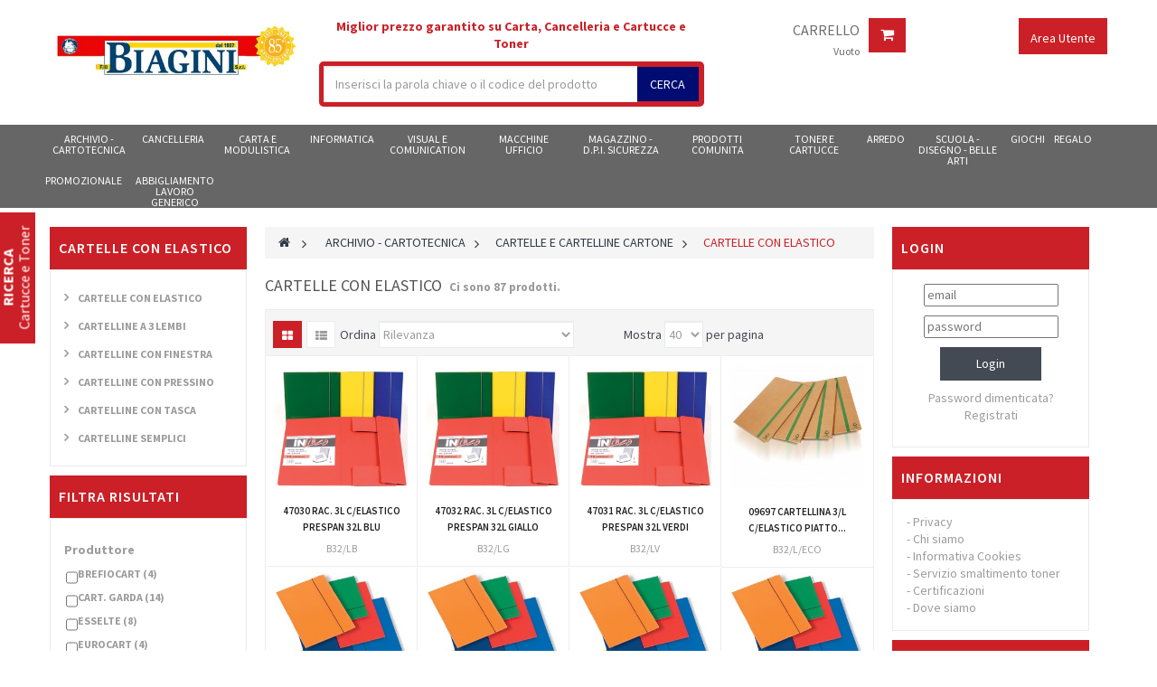

--- FILE ---
content_type: text/html; charset=utf-8
request_url: https://www.biaginionline.it/3242-cartelle-con-elastico
body_size: 39570
content:
<!DOCTYPE HTML> <!--[if lt IE 7]><html class="no-js lt-ie9 lt-ie8 lt-ie7 " lang="it"><![endif]--> <!--[if IE 7]><html class="no-js lt-ie9 lt-ie8 ie7" lang="it"><![endif]--> <!--[if IE 8]><html class="no-js lt-ie9 ie8" lang="it"><![endif]--> <!--[if gt IE 8]><html class="no-js ie9" lang="it"><![endif]--><html lang="it" class="red" ><head><meta charset="utf-8" /><title>CARTELLE CON ELASTICO - Biagini - cancelleria, toner e prodotti per l&#039;ufficio</title><meta name="robots" content="index,follow" /><meta name="viewport" content="width=device-width, minimum-scale=0.25, maximum-scale=1.6, initial-scale=1.0" /><meta name="apple-mobile-web-app-capable" content="yes" /><link rel="icon" type="image/vnd.microsoft.icon" href="/img/favicon.ico?1736359635" /><link rel="shortcut icon" type="image/x-icon" href="/img/favicon.ico?1736359635" /><link rel="stylesheet" href="https://www.biaginionline.it/themes/leo_shopping/cache/v_271_6023cc20267b6ae5180a0ec80e7f54a4_all.css" type="text/css" media="all" /> <script type="text/javascript">var CUSTOMIZE_TEXTFIELD = 1;
var FancyboxI18nClose = 'Vicino';
var FancyboxI18nNext = 'Prossimo';
var FancyboxI18nPrev = 'Precedente';
var added_to_wishlist = 'Aggiunto alla lista Preferiti.';
var ajax_allowed = true;
var ajaxsearch = true;
var baseDir = 'https://www.biaginionline.it/';
var baseUri = 'https://www.biaginionline.it/';
var blocksearch_type = 'top';
var comparator_max_item = 0;
var comparedProductsIds = [];
var contentOnly = false;
var customizationIdMessage = 'Personalizzazione n.';
var delete_txt = 'Elimina';
var displayList = false;
var freeProductTranslation = 'Gratis!';
var freeShippingTranslation = 'Spedizione gratuita!';
var generated_date = 1768576422;
var id_lang = 1;
var img_dir = 'https://www.biaginionline.it/themes/leo_shopping/img/';
var instantsearch = true;
var isGuest = 0;
var isLogged = 0;
var loggin_required = 'Devi essere loggato per gestire la tua lista Preferiti.';
var max_item = '=';
var min_item = 'Si prega di selezionare almeno un prodotto';
var mywishlist_url = 'https://www.biaginionline.it/module/blockwishlist/mywishlist';
var page_name = 'category';
var placeholder_blocknewsletter = 'Digita la tua e-mail';
var priceDisplayMethod = 1;
var priceDisplayPrecision = 3;
var quickView = true;
var removingLinkText = 'rimuovi questo prodotto dal mio carrello';
var request = 'https://www.biaginionline.it/3242-cartelle-con-elastico';
var roundMode = 2;
var search_url = 'https://www.biaginionline.it/module/leoproductsearch/productsearch';
var static_token = '8e15c77fa841816111ae07ef1b2b3df9';
var token = '8d1c7b0759c1acb8da979b17f3e51f96';
var usingSecureMode = true;
var wishlistProductsIds = false;</script> <script type="text/javascript" src="https://www.biaginionline.it/themes/leo_shopping/cache/v_246_624f76278f69266174ac795eafb04558.js"></script> <link rel="stylesheet" type="text/css" href="https://www.biaginionline.it/themes/leo_shopping/css/responsive.css"/><link rel="stylesheet" type="text/css" href="https://www.biaginionline.it/themes/leo_shopping/css/font-awesome.min.css"/> <script type="text/javascript">(window.gaDevIds=window.gaDevIds||[]).push('d6YPbH');
				(function(i,s,o,g,r,a,m){i['GoogleAnalyticsObject']=r;i[r]=i[r]||function(){
				(i[r].q=i[r].q||[]).push(arguments)},i[r].l=1*new Date();a=s.createElement(o),
				m=s.getElementsByTagName(o)[0];a.async=1;a.src=g;m.parentNode.insertBefore(a,m)
				})(window,document,'script','//www.google-analytics.com/analytics.js','ga');
				ga('create', 'UA-67983666-4', 'auto');
				ga('require', 'ec');</script><script type="text/javascript">var lggoogleanalytics_token = "f78936820fc90db7641b18fdadbe4be1";
    var lggoogleanalytics_link = "https://www.biaginionline.it/module/lggoogleanalytics/gtag?token=f78936820fc90db7641b18fdadbe4be1";
    var lggoogleanalytics_consent = ;
    var lggoogleanalytics_cookie = "";
    var lggoogleanalytics_button_id = "";
    var lggoogleanalytics_button_class = "";</script> <link rel="stylesheet" href="/themes/leo_shopping/css/skins/red/skin.css" type="text/css" media="all" /><link rel="stylesheet" href="/themes/leo_shopping/css/customize/test33.css" type="text/css" media="all" /><link href='https://fonts.googleapis.com/css?family=Source+Sans+Pro:400,600,700' rel='stylesheet' type='text/css'> <!--[if IE 8]> <script src="https://oss.maxcdn.com/libs/html5shiv/3.7.0/html5shiv.js"></script> <script src="https://oss.maxcdn.com/libs/respond.js/1.3.0/respond.min.js"></script> <![endif]--> <script async src="https://www.googletagmanager.com/gtag/js?id=G-B5FZV56EJR"></script> <script>window.dataLayer = window.dataLayer || [];
  function gtag(){dataLayer.push(arguments);}
  gtag('js', new Date());

  gtag('config', 'G-B5FZV56EJR');</script> </head><body id="category" class="category category-3242 category-cartelle-con-elastico lang_it fullwidth"> <section id="page" data-column="col-xs-12 col-sm-4 col-md-3" data-type="grid"> <header id="header"> <section class="header-container"><div id="topbar"><div class="banner"><div class="container"><div class="row"></div></div></div><div class="nav"><div class="container"><div class="inner"> <nav></nav></div></div></div></div><div id="header-main"><div class="container"><div class="inner"><div class="row"><div id="header_logo" class="col-xs-12 col-sm-3 col-md-3 col-lg-3"> <a href="http://www.biaginionline.it/" title="Biagini - cancelleria, toner e prodotti per l&#039;ufficio"> <img class="logo img-responsive" src="https://www.biaginionline.it/img/biagini-cancelleria-toner-e-prodotti-per-l-ufficio-logo-1662374144.jpg" alt="Biagini - cancelleria, toner e prodotti per l&#039;ufficio" width="455" height="124"/> </a></div><div class="col-xs-12 col-sm-9 col-md-9 col-lg-9"><div class="row" ><div class="widget col-lg-6 col-md-6 col-sm-12 col-xs-12 col-sp-12" ><p style="text-align: center; font-weight: bold; color: #cb2027;">Miglior prezzo garantito su Carta, Cancelleria e Cartucce e Toner</p><div id="search_block_top" class="inner"><form id="searchbox" method="get" action="https://www.biaginionline.it/ricerca" ><div class="input-group"> <input type="hidden" name="controller" value="search" /> <input type="hidden" name="orderby" value="peso" /> <input type="hidden" name="orderway" value="desc" /> <input class="search_query form-control" type="text" id="search_query_top" name="search_query" placeholder="Inserisci la parola chiave o il codice del prodotto" value="" /> <span class="input-group-btn"> <button type="submit" name="submit_search" class="btn btn-outline-inverse"> <span class="button-search"><span>Cerca</span></span> </button></span></div></form></div></div><div class="widget col-lg-3 col-md-3 col-sm-6 col-xs-6 col-sp-12" ><div class="blockcart_top clearfix header_user_catalog"><div id="cart" class="shopping_cart"><div class="media heading"><div class="title-cart pull-right btn btn-outline-inverse"> <a href="https://www.biaginionline.it/ordine-rapido" style="color:#fff;margin-top:0px;"> <span class="fa fa-shopping-cart " style="font-size:16px"></span> </a></div><div class="cart-inner media-body"><h4><a href="https://www.biaginionline.it/ordine-rapido">Carrello</a></h4> <a href="https://www.biaginionline.it/ordine-rapido" title="Vedi il mio carrello" rel="nofollow"> <span class="ajax_cart_total unvisible"> </span> <span class="ajax_cart_quantity unvisible">0</span> <span class="ajax_cart_product_txt unvisible">articolo</span> <span class="ajax_cart_product_txt_s unvisible">Prodotto/i</span> <span class="ajax_cart_no_product">Vuoto</span> </a></div></div></div></div></div><div class="widget col-lg-3 col-md-3 col-sm-6 col-xs-6 col-sp-12" > <!--[if !(IE 8)]><!--> <script type="text/javascript">/* Blockusreinfo */
	
$(document).ready( function(){
	if( $(window).width() < 9991 ){
			 $(".header_user_info").addClass('btn-group');
			 $(".header_user_info .links").addClass('quick-setting dropdown-menu');
		}
		else{
			$(".header_user_info").removeClass('btn-group');
			 $(".header_user_info .links").removeClass('quick-setting dropdown-menu');
		}
	$(window).resize(function() {
		if( $(window).width() < 9991 ){
			 $(".header_user_info").addClass('btn-group');
			 $(".header_user_info .links").addClass('quick-setting dropdown-menu');
		}
		else{
			$(".header_user_info").removeClass('btn-group');
			 $(".header_user_info .links").removeClass('quick-setting dropdown-menu');
		}
	});
});</script> <!--<![endif]--><div class="header_user_info pull-right"><div data-toggle="dropdown" class="dropdown-toggle btn-outline-inverse-info" style="cursor: pointer"><span>Area Utente </span></div><ul class="links dropdown-menu" style="position: absolute"><li class="first"> <a id="wishlist-total" href="https://www.biaginionline.it/module/blockwishlist/mywishlist" title="I miei Preferiti!"><i class="fa fa-heart"></i>Preferiti</a></li><li><a class="login" href="https://www.biaginionline.it/il-mio-account" rel="nofollow" title="Accedi"> <i class="fa fa-unlock-alt"></i>Entra </a></li><li> <a href="https://www.biaginionline.it/il-mio-account" title="Il mio conto"><i class="fa fa-user"></i>Il mio account</a></li><li class="last"><a href="https://www.biaginionline.it/ordine" title="Cassa" class="last"><i class="fa fa-share"></i>Cassa</a></li><li> <a href="https://www.biaginionline.it/ordine" title="Carrello" rel="nofollow"> <i class="fa fa-shopping-cart"></i>Carrello </a></li></ul></div></div></div></div></div></div></div></div> </section> </header><div id="leo-mainnav" class="clearfix"><div class="container"><div class="inner"><div id="block_top_menu" class="sf-contener clearfix col-lg-12"><div class="cat-title">Categorie</div><ul class="sf-menu clearfix menu-content"><li class=""><a href="https://www.biaginionline.it/918-archivio-cartotecnica" title="ARCHIVIO - CARTOTECNICA">ARCHIVIO - CARTOTECNICA</a><ul><li class=""><a href="https://www.biaginionline.it/3231-buste-in-plastica" title="BUSTE IN PLASTICA">BUSTE IN PLASTICA</a><ul><li class=""><a href="https://www.biaginionline.it/3232-buste-a-foratura-universale" title="BUSTE A FORATURA UNIVERSALE">BUSTE A FORATURA UNIVERSALE</a></li><li class=""><a href="https://www.biaginionline.it/3234-buste-a-u-non-forate" title="BUSTE A U NON FORATE">BUSTE A U NON FORATE</a></li><li class=""><a href="https://www.biaginionline.it/3233-buste-aperte-ad-l" title="BUSTE APERTE AD L">BUSTE APERTE AD L</a></li><li class=""><a href="https://www.biaginionline.it/3235-buste-con-bottone" title="BUSTE CON BOTTONE">BUSTE CON BOTTONE</a></li><li class=""><a href="https://www.biaginionline.it/3236-buste-con-scomparti" title="BUSTE CON SCOMPARTI">BUSTE CON SCOMPARTI</a></li><li class=""><a href="https://www.biaginionline.it/3237-buste-con-zip" title="BUSTE CON ZIP">BUSTE CON ZIP</a></li><li class=""><a href="https://www.biaginionline.it/4382-buste-porta-avvisi" title="BUSTE PORTA AVVISI">BUSTE PORTA AVVISI</a></li><li class=""><a href="https://www.biaginionline.it/3238-buste-porta-fotografie" title="BUSTE PORTA FOTOGRAFIE">BUSTE PORTA FOTOGRAFIE</a></li><li class=""><a href="https://www.biaginionline.it/3239-buste-tarifold" title="BUSTE TARIFOLD">BUSTE TARIFOLD</a></li><li class=""><a href="https://www.biaginionline.it/3240-custodie-in-plastica" title="CUSTODIE IN PLASTICA">CUSTODIE IN PLASTICA</a></li></ul></li><li class=""><a href="https://www.biaginionline.it/3241-cartelle-e-cartelline-cartone" title="CARTELLE E CARTELLINE CARTONE">CARTELLE E CARTELLINE CARTONE</a><ul><li class=" sfHoverForce "><a href="https://www.biaginionline.it/3242-cartelle-con-elastico" title="CARTELLE CON ELASTICO">CARTELLE CON ELASTICO</a></li><li class=""><a href="https://www.biaginionline.it/3243-cartelline-a-3-lembi" title="CARTELLINE A 3 LEMBI">CARTELLINE A 3 LEMBI</a></li><li class=""><a href="https://www.biaginionline.it/3244-cartelline-con-finestra" title="CARTELLINE CON FINESTRA">CARTELLINE CON FINESTRA</a></li><li class=""><a href="https://www.biaginionline.it/3247-cartelline-con-pressino" title="CARTELLINE CON PRESSINO">CARTELLINE CON PRESSINO</a></li><li class=""><a href="https://www.biaginionline.it/3245-cartelline-con-tasca" title="CARTELLINE CON TASCA">CARTELLINE CON TASCA</a></li><li class=""><a href="https://www.biaginionline.it/3246-cartelline-semplici" title="CARTELLINE SEMPLICI">CARTELLINE SEMPLICI</a></li></ul></li><li class=""><a href="https://www.biaginionline.it/3248-cartelle-e-cartelline-plastica" title="CARTELLE E CARTELLINE PLASTICA">CARTELLE E CARTELLINE PLASTICA</a><ul><li class=""><a href="https://www.biaginionline.it/3249-cartelline-a-soffietto" title="CARTELLINE A SOFFIETTO">CARTELLINE A SOFFIETTO</a></li><li class=""><a href="https://www.biaginionline.it/3250-cartelline-ad-aghi-in-plastica" title="CARTELLINE AD AGHI IN PLASTICA">CARTELLINE AD AGHI IN PLASTICA</a></li><li class=""><a href="https://www.biaginionline.it/3254-cartelline-in-plastica-con-tasca" title="CARTELLINE IN PLASTICA CON TASCA">CARTELLINE IN PLASTICA CON TASCA</a></li><li class=""><a href="https://www.biaginionline.it/3251-cartelline-plastica-con-bottone" title="CARTELLINE PLASTICA CON BOTTONE">CARTELLINE PLASTICA CON BOTTONE</a></li><li class=""><a href="https://www.biaginionline.it/3252-cartelline-plastica-con-elastico" title="CARTELLINE PLASTICA CON ELASTICO">CARTELLINE PLASTICA CON ELASTICO</a></li><li class=""><a href="https://www.biaginionline.it/3253-cartelline-plastica-con-molla-sul-dorso" title="CARTELLINE PLASTICA CON MOLLA SUL DORSO">CARTELLINE PLASTICA CON MOLLA SUL DORSO</a></li><li class=""><a href="https://www.biaginionline.it/4410-valigette-portadocumenti" title="VALIGETTE PORTADOCUMENTI">VALIGETTE PORTADOCUMENTI</a></li></ul></li><li class=""><a href="https://www.biaginionline.it/3255-cartelle-sospese" title="CARTELLE SOSPESE">CARTELLE SOSPESE</a><ul><li class=""><a href="https://www.biaginionline.it/3256-cartelle-sospese-per-armadio" title="CARTELLE SOSPESE PER ARMADIO">CARTELLE SOSPESE PER ARMADIO</a></li><li class=""><a href="https://www.biaginionline.it/3257-cartelle-sospese-per-cassetto" title="CARTELLE SOSPESE PER CASSETTO">CARTELLE SOSPESE PER CASSETTO</a></li><li class=""><a href="https://www.biaginionline.it/3258-classificatore-per-cartelle-sospese" title="CLASSIFICATORE PER CARTELLE SOSPESE">CLASSIFICATORE PER CARTELLE SOSPESE</a></li><li class=""><a href="https://www.biaginionline.it/3259-etichette-per-cartelle-sospese" title="ETICHETTE PER CARTELLE SOSPESE">ETICHETTE PER CARTELLE SOSPESE</a></li><li class=""><a href="https://www.biaginionline.it/3260-supporti-per-cartelle-sospese" title="SUPPORTI PER CARTELLE SOSPESE">SUPPORTI PER CARTELLE SOSPESE</a></li></ul></li><li class=""><a href="https://www.biaginionline.it/3261-cassettiere-e-schedari" title="CASSETTIERE E SCHEDARI">CASSETTIERE E SCHEDARI</a><ul><li class=""><a href="https://www.biaginionline.it/3262-cassettiere-componibili" title="CASSETTIERE COMPONIBILI">CASSETTIERE COMPONIBILI</a></li><li class=""><a href="https://www.biaginionline.it/3263-cassettiere-componibili-con-ruote" title="CASSETTIERE COMPONIBILI CON RUOTE">CASSETTIERE COMPONIBILI CON RUOTE</a></li><li class=""><a href="https://www.biaginionline.it/3264-cassettiere-da-scrivania" title="CASSETTIERE DA SCRIVANIA">CASSETTIERE DA SCRIVANIA</a></li><li class=""><a href="https://www.biaginionline.it/3265-classificatori-per-cartelle-sospese" title="CLASSIFICATORI PER CARTELLE SOSPESE">CLASSIFICATORI PER CARTELLE SOSPESE</a></li><li class=""><a href="https://www.biaginionline.it/3266-schedari" title="SCHEDARI">SCHEDARI</a></li></ul></li><li class=""><a href="https://www.biaginionline.it/3267-divisori-e-accessori-raccoglitori" title="DIVISORI E ACCESSORI RACCOGLITORI">DIVISORI E ACCESSORI RACCOGLITORI</a><ul><li class=""><a href="https://www.biaginionline.it/3268-divisori-and-separatori-tasti-colorati" title="DIVISORI and SEPARATORI TASTI COLORATI">DIVISORI and SEPARATORI TASTI COLORATI</a></li><li class=""><a href="https://www.biaginionline.it/3269-divisori-and-separatori-tasti-stampati" title="DIVISORI and SEPARATORI TASTI STAMPATI">DIVISORI and SEPARATORI TASTI STAMPATI</a></li><li class=""><a href="https://www.biaginionline.it/3270-etichette-and-tasche-per-raccoglitori" title="ETICHETTE and TASCHE PER RACCOGLITORI">ETICHETTE and TASCHE PER RACCOGLITORI</a></li><li class=""><a href="https://www.biaginionline.it/4383-fasteners-pressini-viti-sepolte" title="FASTENERS - PRESSINI - VITI SEPOLTE">FASTENERS - PRESSINI - VITI SEPOLTE</a></li><li class=""><a href="https://www.biaginionline.it/3272-segna-pagina-cavalierini-bandierine" title="SEGNA PAGINA - CAVALIERINI - BANDIERINE">SEGNA PAGINA - CAVALIERINI - BANDIERINE</a></li></ul></li><li class=""><a href="https://www.biaginionline.it/3273-dorsi-e-dorsini" title="DORSI E DORSINI">DORSI E DORSINI</a><ul><li class=""><a href="https://www.biaginionline.it/3274-dorsali-rilegafogli" title="DORSALI RILEGAFOGLI">DORSALI RILEGAFOGLI</a></li><li class=""><a href="https://www.biaginionline.it/3275-dorsi-per-registratori" title="DORSI PER REGISTRATORI">DORSI PER REGISTRATORI</a></li></ul></li><li class=""><a href="https://www.biaginionline.it/3276-porta-badge-e-portanomi" title="PORTA BADGE E PORTANOMI">PORTA BADGE E PORTANOMI</a><ul><li class=""><a href="https://www.biaginionline.it/3277-porta-badge" title="PORTA BADGE">PORTA BADGE</a></li><li class=""><a href="https://www.biaginionline.it/3278-porta-nome-da-tavolo" title="PORTA NOME DA TAVOLO">PORTA NOME DA TAVOLO</a></li></ul></li><li class=""><a href="https://www.biaginionline.it/3279-porta-documenti-libri-firma-porta-blocco" title="PORTA DOCUMENTI / LIBRI FIRMA / PORTA BLOCCO">PORTA DOCUMENTI / LIBRI FIRMA / PORTA BLOCCO</a><ul><li class=""><a href="https://www.biaginionline.it/3280-cartelle-porta-documenti" title="CARTELLE PORTA DOCUMENTI">CARTELLE PORTA DOCUMENTI</a></li><li class=""><a href="https://www.biaginionline.it/3281-libri-firma" title="LIBRI FIRMA">LIBRI FIRMA</a></li><li class=""><a href="https://www.biaginionline.it/3282-monitori-a-soffietto" title="MONITORI A SOFFIETTO">MONITORI A SOFFIETTO</a></li><li class=""><a href="https://www.biaginionline.it/3283-portablocchi" title="PORTABLOCCHI">PORTABLOCCHI</a></li><li class=""><a href="https://www.biaginionline.it/3284-portadocumenti-a-soffietto" title="PORTADOCUMENTI A SOFFIETTO">PORTADOCUMENTI A SOFFIETTO</a></li><li class=""><a href="https://www.biaginionline.it/3285-raccoglitori-cartelle-meeting" title="RACCOGLITORI-CARTELLE MEETING">RACCOGLITORI-CARTELLE MEETING</a></li></ul></li><li class=""><a href="https://www.biaginionline.it/3286-porta-listini-porta-biglietti-da-visita" title="PORTA LISTINI-PORTA BIGLIETTI DA VISITA">PORTA LISTINI-PORTA BIGLIETTI DA VISITA</a><ul><li class=""><a href="https://www.biaginionline.it/3287-porta-biglietti-da-visita" title="PORTA BIGLIETTI DA VISITA">PORTA BIGLIETTI DA VISITA</a></li><li class=""><a href="https://www.biaginionline.it/3288-porta-cards" title="PORTA CARDS">PORTA CARDS</a></li><li class=""><a href="https://www.biaginionline.it/3289-portalistini-e-buste-fisse" title="PORTALISTINI E BUSTE FISSE">PORTALISTINI E BUSTE FISSE</a></li><li class=""><a href="https://www.biaginionline.it/3290-portalistini-fascicoli-mobili" title="PORTALISTINI FASCICOLI MOBILI">PORTALISTINI FASCICOLI MOBILI</a></li><li class=""><a href="https://www.biaginionline.it/3291-portalistini-personalizzabili" title="PORTALISTINI PERSONALIZZABILI">PORTALISTINI PERSONALIZZABILI</a></li><li class=""><a href="https://www.biaginionline.it/3292-portamenu" title="PORTAMENU">PORTAMENU</a></li></ul></li><li class=""><a href="https://www.biaginionline.it/3293-portatabulati" title="PORTATABULATI">PORTATABULATI</a><ul><li class=""><a href="https://www.biaginionline.it/3294-gruppi-di-portatabulati" title="GRUPPI DI PORTATABULATI">GRUPPI DI PORTATABULATI</a></li><li class=""><a href="https://www.biaginionline.it/3296-portabulati-ad-anelle" title="PORTABULATI AD ANELLE">PORTABULATI AD ANELLE</a></li><li class=""><a href="https://www.biaginionline.it/3295-portatabulati-ad-aghi" title="PORTATABULATI AD AGHI">PORTATABULATI AD AGHI</a></li></ul></li><li class=""><a href="https://www.biaginionline.it/3297-raccoglitori-ad-anelli" title="RACCOGLITORI AD ANELLI">RACCOGLITORI AD ANELLI</a><ul><li class=""><a href="https://www.biaginionline.it/3298-gruppi-di-classificatori" title="GRUPPI DI CLASSIFICATORI">GRUPPI DI CLASSIFICATORI</a></li><li class=""><a href="https://www.biaginionline.it/3299-raccoglitori-ad-anelle-in-cartone" title="RACCOGLITORI AD ANELLE IN CARTONE">RACCOGLITORI AD ANELLE IN CARTONE</a></li><li class=""><a href="https://www.biaginionline.it/3300-raccoglitori-ad-anelle-in-ppl" title="RACCOGLITORI AD ANELLE IN PPL">RACCOGLITORI AD ANELLE IN PPL</a></li><li class=""><a href="https://www.biaginionline.it/3301-raccoglitori-ad-anelle-personalizzabili" title="RACCOGLITORI AD ANELLE PERSONALIZZABILI">RACCOGLITORI AD ANELLE PERSONALIZZABILI</a></li><li class=""><a href="https://www.biaginionline.it/3302-raccoglitori-con-pressino" title="RACCOGLITORI CON PRESSINO">RACCOGLITORI CON PRESSINO</a></li></ul></li><li class=""><a href="https://www.biaginionline.it/3303-registratori" title="REGISTRATORI">REGISTRATORI</a><ul><li class=""><a href="https://www.biaginionline.it/3304-archiviatori-per-registratori" title="ARCHIVIATORI PER REGISTRATORI">ARCHIVIATORI PER REGISTRATORI</a></li><li class=""><a href="https://www.biaginionline.it/3305-dorsi-per-registratori" title="DORSI PER REGISTRATORI">DORSI PER REGISTRATORI</a></li><li class=""><a href="https://www.biaginionline.it/3306-gruppi-di-registratori" title="GRUPPI DI REGISTRATORI">GRUPPI DI REGISTRATORI</a></li><li class=""><a href="https://www.biaginionline.it/3309-registratori-custodia-formato-commerciale" title="REGISTRATORI CUSTODIA FORMATO COMMERCIALE">REGISTRATORI CUSTODIA FORMATO COMMERCIALE</a></li><li class=""><a href="https://www.biaginionline.it/3310-registratori-custodia-formato-memo" title="REGISTRATORI CUSTODIA FORMATO MEMO">REGISTRATORI CUSTODIA FORMATO MEMO</a></li><li class=""><a href="https://www.biaginionline.it/3308-registratori-custodia-formato-protocollo" title="REGISTRATORI CUSTODIA FORMATO PROTOCOLLO">REGISTRATORI CUSTODIA FORMATO PROTOCOLLO</a></li><li class=""><a href="https://www.biaginionline.it/3311-registratori-formato-speciale" title="REGISTRATORI FORMATO SPECIALE">REGISTRATORI FORMATO SPECIALE</a></li><li class=""><a href="https://www.biaginionline.it/3307-registratori-senza-custodia" title="REGISTRATORI SENZA CUSTODIA">REGISTRATORI SENZA CUSTODIA</a></li></ul></li><li class=""><a href="https://www.biaginionline.it/3312-scatole-archivio-porta-progetti-faldoni" title="SCATOLE ARCHIVIO - PORTA PROGETTI - FALDONI">SCATOLE ARCHIVIO - PORTA PROGETTI - FALDONI</a><ul><li class=""><a href="https://www.biaginionline.it/3313-contenitore-archivio-maniglie" title="CONTENITORE ARCHIVIO MANIGLIE">CONTENITORE ARCHIVIO MANIGLIE</a></li><li class=""><a href="https://www.biaginionline.it/3314-faldoni" title="FALDONI">FALDONI</a></li><li class=""><a href="https://www.biaginionline.it/3316-scatole-archivio" title="SCATOLE ARCHIVIO">SCATOLE ARCHIVIO</a></li><li class=""><a href="https://www.biaginionline.it/4312-scatole-archivio-morto-in-cartone" title="SCATOLE ARCHIVIO MORTO IN CARTONE">SCATOLE ARCHIVIO MORTO IN CARTONE</a></li><li class=""><a href="https://www.biaginionline.it/3318-scatole-porta-progetti-bottone-in-plasta" title="SCATOLE PORTA PROGETTI BOTTONE IN PLASTA">SCATOLE PORTA PROGETTI BOTTONE IN PLASTA</a></li><li class=""><a href="https://www.biaginionline.it/3317-scatole-porta-progetto-con-bottone-in-carta" title="SCATOLE PORTA PROGETTO CON BOTTONE IN CARTA">SCATOLE PORTA PROGETTO CON BOTTONE IN CARTA</a></li><li class=""><a href="https://www.biaginionline.it/3319-scatole-progetto-con-elastico" title="SCATOLE PROGETTO CON ELASTICO">SCATOLE PROGETTO CON ELASTICO</a></li></ul></li><li class="category-thumbnail"></li></ul></li><li class=""><a href="https://www.biaginionline.it/299-cancelleria" title="CANCELLERIA">CANCELLERIA</a><ul><li class=""><a href="https://www.biaginionline.it/3320-agende-e-rubriche" title="AGENDE E RUBRICHE">AGENDE E RUBRICHE</a><ul><li class=""><a href="https://www.biaginionline.it/3321-agende" title="AGENDE">AGENDE</a></li><li class=""><a href="https://www.biaginionline.it/3322-ricambi-per-rubriche" title="RICAMBI PER RUBRICHE">RICAMBI PER RUBRICHE</a></li><li class=""><a href="https://www.biaginionline.it/3323-rubriche" title="RUBRICHE">RUBRICHE</a></li></ul></li><li class=""><a href="https://www.biaginionline.it/3324-blocchi-e-quaderni" title="BLOCCHI E QUADERNI">BLOCCHI E QUADERNI</a><ul><li class=""><a href="https://www.biaginionline.it/3325-blocchi-meeting" title="BLOCCHI MEETING">BLOCCHI MEETING</a></li><li class=""><a href="https://www.biaginionline.it/3326-block-notes" title="BLOCK NOTES">BLOCK NOTES</a></li><li class=""><a href="https://www.biaginionline.it/3327-block-notes-a-spirale" title="BLOCK NOTES A SPIRALE">BLOCK NOTES A SPIRALE</a></li><li class=""><a href="https://www.biaginionline.it/3328-copri-libri-e-quaderni" title="COPRI LIBRI E QUADERNI">COPRI LIBRI E QUADERNI</a></li><li class=""><a href="https://www.biaginionline.it/3329-fogli-protocollo" title="FOGLI PROTOCOLLO">FOGLI PROTOCOLLO</a></li><li class=""><a href="https://www.biaginionline.it/3330-quablock" title="QUABLOCK">QUABLOCK</a></li><li class=""><a href="https://www.biaginionline.it/3331-quaderni-maxi" title="QUADERNI - MAXI">QUADERNI - MAXI</a></li><li class=""><a href="https://www.biaginionline.it/3332-quaderni-maxi-con-spirale" title="QUADERNI - MAXI CON SPIRALE">QUADERNI - MAXI CON SPIRALE</a></li><li class=""><a href="https://www.biaginionline.it/3334-quaderni-e-maxi-ad-anelli" title="QUADERNI E MAXI AD ANELLI">QUADERNI E MAXI AD ANELLI</a></li><li class=""><a href="https://www.biaginionline.it/3333-quaderni-maxi-copertina-rigida" title="QUADERNI-MAXI COPERTINA RIGIDA">QUADERNI-MAXI COPERTINA RIGIDA</a></li><li class=""><a href="https://www.biaginionline.it/3335-ricambi-forati-per-quaderni" title="RICAMBI FORATI PER QUADERNI">RICAMBI FORATI PER QUADERNI</a></li><li class=""><a href="https://www.biaginionline.it/3336-taccuini" title="TACCUINI">TACCUINI</a></li></ul></li><li class=""><a href="https://www.biaginionline.it/3337-colle" title="COLLE">COLLE</a><ul><li class=""><a href="https://www.biaginionline.it/3338-colla-stick-e-in-pasta" title="COLLA STICK E IN PASTA">COLLA STICK E IN PASTA</a></li><li class=""><a href="https://www.biaginionline.it/3339-colle-a-nastro" title="COLLE A NASTRO">COLLE A NASTRO</a></li><li class=""><a href="https://www.biaginionline.it/3340-colle-attaccatutto-in-tubetto" title="COLLE ATTACCATUTTO IN TUBETTO">COLLE ATTACCATUTTO IN TUBETTO</a></li><li class=""><a href="https://www.biaginionline.it/3341-colle-liquide" title="COLLE LIQUIDE">COLLE LIQUIDE</a></li><li class=""><a href="https://www.biaginionline.it/3342-colle-speciali-cianoacrilati" title="COLLE SPECIALI, CIANOACRILATI">COLLE SPECIALI, CIANOACRILATI</a></li><li class=""><a href="https://www.biaginionline.it/3343-colle-spray" title="COLLE SPRAY">COLLE SPRAY</a></li><li class=""><a href="https://www.biaginionline.it/3344-colle-viniliche" title="COLLE VINILICHE">COLLE VINILICHE</a></li></ul></li><li class=""><a href="https://www.biaginionline.it/3345-componenti-scrivania" title="COMPONENTI SCRIVANIA">COMPONENTI SCRIVANIA</a><ul><li class=""><a href="https://www.biaginionline.it/3346-cestini-gettacarte-contenitori-vari" title="CESTINI GETTACARTE-CONTENITORI VARI">CESTINI GETTACARTE-CONTENITORI VARI</a></li><li class=""><a href="https://www.biaginionline.it/3349-portabiglietti-da-visita-altro" title="PORTABIGLIETTI DA VISITA-ALTRO">PORTABIGLIETTI DA VISITA-ALTRO</a></li><li class=""><a href="https://www.biaginionline.it/4390-portacorrispondenza" title="PORTACORRISPONDENZA">PORTACORRISPONDENZA</a></li><li class=""><a href="https://www.biaginionline.it/3348-portapenne-portacancelleria" title="PORTAPENNE - PORTACANCELLERIA">PORTAPENNE - PORTACANCELLERIA</a></li><li class=""><a href="https://www.biaginionline.it/4389-portariviste" title="PORTARIVISTE">PORTARIVISTE</a></li><li class=""><a href="https://www.biaginionline.it/3350-set-scrivania" title="SET SCRIVANIA">SET SCRIVANIA</a></li><li class=""><a href="https://www.biaginionline.it/3351-sottomano" title="SOTTOMANO">SOTTOMANO</a></li><li class=""><a href="https://www.biaginionline.it/3352-sparticarte-reggilibri" title="SPARTICARTE - REGGILIBRI">SPARTICARTE - REGGILIBRI</a></li></ul></li><li class=""><a href="https://www.biaginionline.it/3353-cucitrici-e-levapunti" title="CUCITRICI E LEVAPUNTI">CUCITRICI E LEVAPUNTI</a><ul><li class=""><a href="https://www.biaginionline.it/3354-cucitrici-a-pinza" title="CUCITRICI A PINZA">CUCITRICI A PINZA</a></li><li class=""><a href="https://www.biaginionline.it/3355-cucitrici-da-tavolo" title="CUCITRICI DA TAVOLO">CUCITRICI DA TAVOLO</a></li><li class=""><a href="https://www.biaginionline.it/3357-cucitrici-elettriche" title="CUCITRICI ELETTRICHE">CUCITRICI ELETTRICHE</a></li><li class=""><a href="https://www.biaginionline.it/3356-cucitrici-per-alti-spessori" title="CUCITRICI PER ALTI SPESSORI">CUCITRICI PER ALTI SPESSORI</a></li><li class=""><a href="https://www.biaginionline.it/3358-fissatrici-e-accessori" title="FISSATRICI E ACCESSORI">FISSATRICI E ACCESSORI</a></li><li class=""><a href="https://www.biaginionline.it/3359-levapunti" title="LEVAPUNTI">LEVAPUNTI</a></li><li class=""><a href="https://www.biaginionline.it/3360-punti-per-cucitrici" title="PUNTI PER CUCITRICI">PUNTI PER CUCITRICI</a></li><li class=""><a href="https://www.biaginionline.it/3361-sparafili" title="SPARAFILI">SPARAFILI</a></li></ul></li><li class=""><a href="https://www.biaginionline.it/3362-elastici-graffette-puntine" title="ELASTICI - GRAFFETTE - PUNTINE">ELASTICI - GRAFFETTE - PUNTINE</a><ul><li class=""><a href="https://www.biaginionline.it/3363-anelli-in-metallo-viti-sepolte" title="ANELLI IN METALLO-VITI SEPOLTE">ANELLI IN METALLO-VITI SEPOLTE</a></li><li class=""><a href="https://www.biaginionline.it/3364-appendicartello-ventose-velcro" title="APPENDICARTELLO-VENTOSE-VELCRO">APPENDICARTELLO-VENTOSE-VELCRO</a></li><li class=""><a href="https://www.biaginionline.it/3365-bagnadita-ditali-in-gomma" title="BAGNADITA - DITALI IN GOMMA">BAGNADITA - DITALI IN GOMMA</a></li><li class=""><a href="https://www.biaginionline.it/3366-elastici" title="ELASTICI">ELASTICI</a></li><li class=""><a href="https://www.biaginionline.it/3367-fermagli-fermacampioni-molle" title="FERMAGLI-FERMACAMPIONI-MOLLE">FERMAGLI-FERMACAMPIONI-MOLLE</a></li><li class=""><a href="https://www.biaginionline.it/3368-lenti-ingrandimento" title="LENTI INGRANDIMENTO">LENTI INGRANDIMENTO</a></li><li class=""><a href="https://www.biaginionline.it/3369-puntine-chiodini" title="PUNTINE - CHIODINI">PUNTINE - CHIODINI</a></li></ul></li><li class=""><a href="https://www.biaginionline.it/3370-etichette" title="ETICHETTE">ETICHETTE</a><ul><li class=""><a href="https://www.biaginionline.it/3371-accessori-per-etichette" title="ACCESSORI PER ETICHETTE">ACCESSORI PER ETICHETTE</a></li><li class=""><a href="https://www.biaginionline.it/3372-cartelle-vetrofanie" title="CARTELLE - VETROFANIE">CARTELLE - VETROFANIE</a></li><li class=""><a href="https://www.biaginionline.it/3373-etichette-anti-manomassione" title="ETICHETTE ANTI-MANOMASSIONE">ETICHETTE ANTI-MANOMASSIONE</a></li><li class=""><a href="https://www.biaginionline.it/3374-etichette-badge-per-stoffa" title="ETICHETTE BADGE PER STOFFA">ETICHETTE BADGE PER STOFFA</a></li><li class=""><a href="https://www.biaginionline.it/3375-etichette-collante-extraforte" title="ETICHETTE COLLANTE EXTRAFORTE">ETICHETTE COLLANTE EXTRAFORTE</a><ul><li class=""><a href="https://www.biaginionline.it/3376-etichette-autoplastificanti" title="ETICHETTE AUTOPLASTIFICANTI">ETICHETTE AUTOPLASTIFICANTI</a></li><li class=""><a href="https://www.biaginionline.it/3377-etichette-collante-extra-forte" title="ETICHETTE COLLANTE EXTRA FORTE">ETICHETTE COLLANTE EXTRA FORTE</a></li><li class=""><a href="https://www.biaginionline.it/3378-etichette-coprenti" title="ETICHETTE COPRENTI">ETICHETTE COPRENTI</a></li><li class=""><a href="https://www.biaginionline.it/3379-etichette-imperm-p-spedizioni" title="ETICHETTE IMPERM. P/SPEDIZIONI">ETICHETTE IMPERM. P/SPEDIZIONI</a></li><li class=""><a href="https://www.biaginionline.it/4391-impermiambili-per-spedizioni" title="IMPERMIAMBILI PER SPEDIZIONI">IMPERMIAMBILI PER SPEDIZIONI</a></li></ul></li><li class=""><a href="https://www.biaginionline.it/3381-etichette-e-ribbon-stampanti" title="ETICHETTE E RIBBON STAMPANTI">ETICHETTE E RIBBON STAMPANTI</a></li><li class=""><a href="https://www.biaginionline.it/3382-etichette-effetto-fotografico" title="ETICHETTE EFFETTO FOTOGRAFICO">ETICHETTE EFFETTO FOTOGRAFICO</a></li><li class=""><a href="https://www.biaginionline.it/3383-etichette-identificative-con-filo" title="ETICHETTE IDENTIFICATIVE CON FILO">ETICHETTE IDENTIFICATIVE CON FILO</a></li><li class=""><a href="https://www.biaginionline.it/3384-etichette-in-carta-per-stampanti" title="ETICHETTE IN CARTA PER STAMPANTI">ETICHETTE IN CARTA PER STAMPANTI</a></li><li class=""><a href="https://www.biaginionline.it/3393-etichette-in-modulo-continuo" title="ETICHETTE IN MODULO CONTINUO">ETICHETTE IN MODULO CONTINUO</a></li><li class=""><a href="https://www.biaginionline.it/3385-etichette-in-poliestere-opaco" title="ETICHETTE IN POLIESTERE OPACO">ETICHETTE IN POLIESTERE OPACO</a><ul><li class=""><a href="https://www.biaginionline.it/3386-argento" title="ARGENTO">ARGENTO</a></li><li class=""><a href="https://www.biaginionline.it/3387-bianco" title="BIANCO">BIANCO</a></li><li class=""><a href="https://www.biaginionline.it/3388-giallo" title="GIALLO">GIALLO</a></li></ul></li><li class=""><a href="https://www.biaginionline.it/3389-etichette-in-poliestere-trasparente" title="ETICHETTE IN POLIESTERE TRASPARENTE">ETICHETTE IN POLIESTERE TRASPARENTE</a><ul><li class=""><a href="https://www.biaginionline.it/3390-trasparente-lucido" title="TRASPARENTE LUCIDO">TRASPARENTE LUCIDO</a></li><li class=""><a href="https://www.biaginionline.it/3391-trasparente-opaco" title="TRASPARENTE OPACO">TRASPARENTE OPACO</a></li></ul></li><li class=""><a href="https://www.biaginionline.it/3392-etichette-magnetiche" title="ETICHETTE MAGNETICHE">ETICHETTE MAGNETICHE</a></li><li class=""><a href="https://www.biaginionline.it/3394-etichette-per-cd-e-dvd" title="ETICHETTE PER CD E DVD">ETICHETTE PER CD E DVD</a></li><li class=""><a href="https://www.biaginionline.it/3395-etichette-per-prezzatrici" title="ETICHETTE PER PREZZATRICI">ETICHETTE PER PREZZATRICI</a></li><li class=""><a href="https://www.biaginionline.it/3396-etichette-per-raccoglitori" title="ETICHETTE PER RACCOGLITORI">ETICHETTE PER RACCOGLITORI</a></li><li class=""><a href="https://www.biaginionline.it/3397-etichette-per-scrittura-manuale" title="ETICHETTE PER SCRITTURA MANUALE">ETICHETTE PER SCRITTURA MANUALE</a></li><li class=""><a href="https://www.biaginionline.it/3398-etichette-per-stampanti-colorate" title="ETICHETTE PER STAMPANTI COLORATE">ETICHETTE PER STAMPANTI COLORATE</a></li><li class=""><a href="https://www.biaginionline.it/3399-etichette-riposizionabili" title="ETICHETTE RIPOSIZIONABILI">ETICHETTE RIPOSIZIONABILI</a></li><li class=""><a href="https://www.biaginionline.it/3400-portaetichetta-in-cavalierini" title="PORTAETICHETTA IN CAVALIERINI">PORTAETICHETTA IN CAVALIERINI</a></li><li class=""><a href="https://www.biaginionline.it/3401-rotoli-carta-rivestimento" title="ROTOLI CARTA RIVESTIMENTO">ROTOLI CARTA RIVESTIMENTO</a></li><li class=""><a href="https://www.biaginionline.it/3402-rotoli-per-pellicole-adesive" title="ROTOLI PER PELLICOLE ADESIVE">ROTOLI PER PELLICOLE ADESIVE</a></li></ul></li><li class=""><a href="https://www.biaginionline.it/3403-forbici-cutter-tagliacarte" title="FORBICI - CUTTER - TAGLIACARTE">FORBICI - CUTTER - TAGLIACARTE</a><ul><li class=""><a href="https://www.biaginionline.it/3404-cutter" title="CUTTER">CUTTER</a></li><li class=""><a href="https://www.biaginionline.it/3405-forbici" title="FORBICI">FORBICI</a></li><li class=""><a href="https://www.biaginionline.it/3406-tagliacarte" title="TAGLIACARTE">TAGLIACARTE</a></li></ul></li><li class=""><a href="https://www.biaginionline.it/3407-perforatrici" title="PERFORATRICI">PERFORATRICI</a><ul><li class=""><a href="https://www.biaginionline.it/3408-occhiellatrici-perforatori-a-1-foro" title="OCCHIELLATRICI-PERFORATORI A 1 FORO">OCCHIELLATRICI-PERFORATORI A 1 FORO</a></li><li class=""><a href="https://www.biaginionline.it/3409-perforatrici-a-2-fori" title="PERFORATRICI A 2 FORI">PERFORATRICI A 2 FORI</a></li><li class=""><a href="https://www.biaginionline.it/3410-perforatrici-a-4-fori" title="PERFORATRICI A 4 FORI">PERFORATRICI A 4 FORI</a></li><li class=""><a href="https://www.biaginionline.it/3411-perforatrici-per-alti-spessori" title="PERFORATRICI PER ALTI SPESSORI">PERFORATRICI PER ALTI SPESSORI</a></li></ul></li><li class=""><a href="https://www.biaginionline.it/3412-post-it-e-cubi" title="POST-IT E CUBI">POST-IT E CUBI</a><ul><li class=""><a href="https://www.biaginionline.it/3413-cubi-e-blocchetti-memo" title="CUBI E BLOCCHETTI MEMO">CUBI E BLOCCHETTI MEMO</a></li><li class=""><a href="https://www.biaginionline.it/3414-dispenser-post-it-segnapagina" title="DISPENSER POST-IT/SEGNAPAGINA">DISPENSER POST-IT/SEGNAPAGINA</a></li><li class=""><a href="https://www.biaginionline.it/3415-post-it-e-cubi-adesivi" title="POST-IT E CUBI ADESIVI">POST-IT E CUBI ADESIVI</a></li><li class=""><a href="https://www.biaginionline.it/3416-segnapagina" title="SEGNAPAGINA">SEGNAPAGINA</a></li></ul></li><li class=""><a href="https://www.biaginionline.it/3417-scotch-e-nastri-adesivi" title="SCOTCH E NASTRI ADESIVI">SCOTCH E NASTRI ADESIVI</a><ul><li class=""><a href="https://www.biaginionline.it/3418-dispenser-per-nastro-adesivo" title="DISPENSER PER NASTRO ADESIVO">DISPENSER PER NASTRO ADESIVO</a></li><li class=""><a href="https://www.biaginionline.it/3419-gommini-adesivi" title="GOMMINI ADESIVI">GOMMINI ADESIVI</a></li><li class=""><a href="https://www.biaginionline.it/3421-nastri-adesivi-speciali" title="NASTRI ADESIVI SPECIALI">NASTRI ADESIVI SPECIALI</a></li><li class=""><a href="https://www.biaginionline.it/3422-nastri-biadesivi" title="NASTRI BIADESIVI">NASTRI BIADESIVI</a></li><li class=""><a href="https://www.biaginionline.it/4377-nastri-imballaggio" title="NASTRI IMBALLAGGIO">NASTRI IMBALLAGGIO</a></li><li class=""><a href="https://www.biaginionline.it/3420-nastri-in-carta-per-mascheratura" title="NASTRI IN CARTA PER MASCHERATURA">NASTRI IN CARTA PER MASCHERATURA</a></li><li class=""><a href="https://www.biaginionline.it/4380-nastri-telati" title="NASTRI TELATI">NASTRI TELATI</a></li><li class=""><a href="https://www.biaginionline.it/3424-scotch-classico" title="SCOTCH CLASSICO">SCOTCH CLASSICO</a></li><li class=""><a href="https://www.biaginionline.it/3425-strisce-adesive-e-ganci-adesivi" title="STRISCE ADESIVE E GANCI ADESIVI">STRISCE ADESIVE E GANCI ADESIVI</a></li></ul></li><li class=""><a href="https://www.biaginionline.it/3426-scrittura-e-correzione" title="SCRITTURA E CORREZIONE">SCRITTURA E CORREZIONE</a><ul><li class=""><a href="https://www.biaginionline.it/3427-correttori" title="CORRETTORI">CORRETTORI</a><ul><li class=""><a href="https://www.biaginionline.it/3428-correttori-a-nastro" title="CORRETTORI A NASTRO">CORRETTORI A NASTRO</a></li><li class=""><a href="https://www.biaginionline.it/3429-correttori-liquidi" title="CORRETTORI LIQUIDI">CORRETTORI LIQUIDI</a></li></ul></li><li class=""><a href="https://www.biaginionline.it/3430-evidenziatori" title="EVIDENZIATORI">EVIDENZIATORI</a><ul><li class=""><a href="https://www.biaginionline.it/3432-colore-liquido" title="COLORE LIQUIDO">COLORE LIQUIDO</a></li><li class=""><a href="https://www.biaginionline.it/3431-matite-fluo" title="MATITE FLUO">MATITE FLUO</a></li></ul></li><li class=""><a href="https://www.biaginionline.it/3433-gomme" title="GOMME">GOMME</a></li><li class=""><a href="https://www.biaginionline.it/3434-marcatori" title="MARCATORI">MARCATORI</a><ul><li class=""><a href="https://www.biaginionline.it/3435-inchiostro-per-marcatori" title="INCHIOSTRO PER MARCATORI">INCHIOSTRO PER MARCATORI</a></li><li class=""><a href="https://www.biaginionline.it/3436-marcatori-a-base-dacqua" title="MARCATORI A BASE DACQUA">MARCATORI A BASE DACQUA</a></li><li class=""><a href="https://www.biaginionline.it/3437-marcatori-a-vernice" title="MARCATORI A VERNICE">MARCATORI A VERNICE</a></li><li class=""><a href="https://www.biaginionline.it/3438-marcatori-lavagne-cancellabili" title="MARCATORI LAVAGNE CANCELLABILI">MARCATORI LAVAGNE CANCELLABILI</a></li><li class=""><a href="https://www.biaginionline.it/3439-marcatori-permanenti" title="MARCATORI PERMANENTI">MARCATORI PERMANENTI</a></li><li class=""><a href="https://www.biaginionline.it/3440-marcatori-speciali" title="MARCATORI SPECIALI">MARCATORI SPECIALI</a></li><li class=""><a href="https://www.biaginionline.it/3441-pastelli-industriali" title="PASTELLI INDUSTRIALI">PASTELLI INDUSTRIALI</a></li></ul></li><li class=""><a href="https://www.biaginionline.it/3442-pennarelli" title="PENNARELLI">PENNARELLI</a><ul><li class=""><a href="https://www.biaginionline.it/3443-fineliner" title="FINELINER">FINELINER</a></li><li class=""><a href="https://www.biaginionline.it/3444-punta-a-feltro" title="PUNTA A FELTRO">PUNTA A FELTRO</a></li></ul></li><li class=""><a href="https://www.biaginionline.it/3445-penne-a-sfera" title="PENNE A SFERA">PENNE A SFERA</a><ul><li class=""><a href="https://www.biaginionline.it/3447-penne-a-sfera-a-scatto" title="PENNE A SFERA A SCATTO">PENNE A SFERA A SCATTO</a></li><li class=""><a href="https://www.biaginionline.it/3448-penne-a-sfera-cancellabili" title="PENNE A SFERA CANCELLABILI">PENNE A SFERA CANCELLABILI</a></li><li class=""><a href="https://www.biaginionline.it/3450-penne-a-sfera-con-cappuccio" title="PENNE A SFERA CON CAPPUCCIO">PENNE A SFERA CON CAPPUCCIO</a></li><li class=""><a href="https://www.biaginionline.it/3449-penne-a-sfera-multifunzione" title="PENNE A SFERA MULTIFUNZIONE">PENNE A SFERA MULTIFUNZIONE</a></li><li class=""><a href="https://www.biaginionline.it/3446-penne-oro-argento-glitter" title="PENNE ORO - ARGENTO - GLITTER">PENNE ORO - ARGENTO - GLITTER</a></li></ul></li><li class=""><a href="https://www.biaginionline.it/3451-penne-gel" title="PENNE GEL">PENNE GEL</a><ul><li class=""><a href="https://www.biaginionline.it/3452-penne-a-gel-a-scatto" title="PENNE A GEL A SCATTO">PENNE A GEL A SCATTO</a></li><li class=""><a href="https://www.biaginionline.it/3453-penne-a-gel-con-cappuccio" title="PENNE A GEL CON CAPPUCCIO">PENNE A GEL CON CAPPUCCIO</a></li></ul></li><li class=""><a href="https://www.biaginionline.it/3454-penne-roller-e-a-punta-ad-ago" title="PENNE ROLLER E A PUNTA AD AGO">PENNE ROLLER E A PUNTA AD AGO</a><ul><li class=""><a href="https://www.biaginionline.it/3455-roller-a-scatto" title="ROLLER A SCATTO">ROLLER A SCATTO</a></li><li class=""><a href="https://www.biaginionline.it/3456-roller-con-cappuccio" title="ROLLER CON CAPPUCCIO">ROLLER CON CAPPUCCIO</a></li><li class=""><a href="https://www.biaginionline.it/3457-roller-punta-ad-ago" title="ROLLER PUNTA AD AGO">ROLLER PUNTA AD AGO</a></li></ul></li><li class=""><a href="https://www.biaginionline.it/3458-penne-stilografiche" title="PENNE STILOGRAFICHE">PENNE STILOGRAFICHE</a><ul><li class=""><a href="https://www.biaginionline.it/3459-inchiost-cartucce-cancellatori" title="INCHIOST-CARTUCCE-CANCELLATORI">INCHIOST-CARTUCCE-CANCELLATORI</a></li><li class=""><a href="https://www.biaginionline.it/3460-penne-stilografiche" title="PENNE STILOGRAFICHE">PENNE STILOGRAFICHE</a></li></ul></li><li class=""><a href="https://www.biaginionline.it/3461-portaminemine-e-temperamatite" title="PORTAMINE,MINE E TEMPERAMATITE">PORTAMINE,MINE E TEMPERAMATITE</a><ul><li class=""><a href="https://www.biaginionline.it/3462-matite-grafite" title="MATITE GRAFITE">MATITE GRAFITE</a></li><li class=""><a href="https://www.biaginionline.it/3463-matite-rosso-blu" title="MATITE ROSSO/BLU">MATITE ROSSO/BLU</a></li><li class=""><a href="https://www.biaginionline.it/3464-matite-usi-speciali" title="MATITE USI SPECIALI">MATITE USI SPECIALI</a></li><li class=""><a href="https://www.biaginionline.it/3465-mine-ufficio" title="MINE UFFICIO">MINE UFFICIO</a></li><li class=""><a href="https://www.biaginionline.it/3466-portamine-ufficio" title="PORTAMINE UFFICIO">PORTAMINE UFFICIO</a></li><li class=""><a href="https://www.biaginionline.it/3467-temperamatite-con-contenitore" title="TEMPERAMATITE CON CONTENITORE">TEMPERAMATITE CON CONTENITORE</a></li><li class=""><a href="https://www.biaginionline.it/3468-temperini-senza-contenitore" title="TEMPERINI SENZA CONTENITORE">TEMPERINI SENZA CONTENITORE</a></li></ul></li><li class=""><a href="https://www.biaginionline.it/3469-refills-stilofori" title="REFILLS - STILOFORI">REFILLS - STILOFORI</a><ul><li class=""><a href="https://www.biaginionline.it/3470-basi-per-stilofofori" title="BASI PER STILOFOFORI">BASI PER STILOFOFORI</a></li><li class=""><a href="https://www.biaginionline.it/3471-refill-roller" title="REFILL - ROLLER">REFILL - ROLLER</a></li><li class=""><a href="https://www.biaginionline.it/3472-refill-sfera" title="REFILL SFERA">REFILL SFERA</a></li><li class=""><a href="https://www.biaginionline.it/3473-refill-stilofori" title="REFILL STILOFORI">REFILL STILOFORI</a></li></ul></li></ul></li><li class=""><a href="https://www.biaginionline.it/3474-timbri" title="TIMBRI">TIMBRI</a><ul><li class=""><a href="https://www.biaginionline.it/3475-carta-carbone-ricalco" title="CARTA CARBONE - RICALCO">CARTA CARBONE - RICALCO</a></li><li class=""><a href="https://www.biaginionline.it/3476-cuscinetti" title="CUSCINETTI">CUSCINETTI</a></li><li class=""><a href="https://www.biaginionline.it/3477-inchiostro-per-timbri-tamponi" title="INCHIOSTRO PER TIMBRI-TAMPONI">INCHIOSTRO PER TIMBRI-TAMPONI</a></li><li class=""><a href="https://www.biaginionline.it/3478-portatimbri" title="PORTATIMBRI">PORTATIMBRI</a></li><li class=""><a href="https://www.biaginionline.it/3479-timbri-autocomponibili" title="TIMBRI AUTOCOMPONIBILI">TIMBRI AUTOCOMPONIBILI</a></li><li class=""><a href="https://www.biaginionline.it/3480-timbri-autoinchiostranti" title="TIMBRI AUTOINCHIOSTRANTI">TIMBRI AUTOINCHIOSTRANTI</a></li><li class=""><a href="https://www.biaginionline.it/3481-timbri-datari" title="TIMBRI DATARI">TIMBRI DATARI</a></li><li class=""><a href="https://www.biaginionline.it/3482-timbri-numeratori" title="TIMBRI NUMERATORI">TIMBRI NUMERATORI</a></li><li class=""><a href="https://www.biaginionline.it/3483-timbri-polinomi" title="TIMBRI POLINOMI">TIMBRI POLINOMI</a></li></ul></li><li class="category-thumbnail"></li></ul></li><li class=""><a href="https://www.biaginionline.it/1212-carta-e-modulistica" title="CARTA E MODULISTICA">CARTA E MODULISTICA</a><ul><li class=""><a href="https://www.biaginionline.it/4072-buste-corrispondenza" title="BUSTE CORRISPONDENZA">BUSTE CORRISPONDENZA</a><ul><li class=""><a href="https://www.biaginionline.it/4073-buste-classiche" title="BUSTE CLASSICHE">BUSTE CLASSICHE</a></li><li class=""><a href="https://www.biaginionline.it/4074-buste-per-imbustatrici" title="BUSTE PER IMBUSTATRICI">BUSTE PER IMBUSTATRICI</a></li><li class=""><a href="https://www.biaginionline.it/4075-buste-per-stampe-laser" title="BUSTE PER STAMPE LASER">BUSTE PER STAMPE LASER</a></li></ul></li><li class=""><a href="https://www.biaginionline.it/3488-buste-spedizione" title="BUSTE SPEDIZIONE">BUSTE SPEDIZIONE</a><ul><li class=""><a href="https://www.biaginionline.it/4076-buste-a-sacco" title="BUSTE A SACCO">BUSTE A SACCO</a></li><li class=""><a href="https://www.biaginionline.it/4077-buste-a-sacco-con-soffietto" title="BUSTE A SACCO CON SOFFIETTO">BUSTE A SACCO CON SOFFIETTO</a></li><li class=""><a href="https://www.biaginionline.it/4078-buste-antistrappo-antieffrazione" title="BUSTE ANTISTRAPPO/ANTIEFFRAZIONE">BUSTE ANTISTRAPPO/ANTIEFFRAZIONE</a></li><li class=""><a href="https://www.biaginionline.it/4079-buste-imbottite" title="BUSTE IMBOTTITE">BUSTE IMBOTTITE</a></li><li class=""><a href="https://www.biaginionline.it/4080-buste-in-cartone" title="BUSTE IN CARTONE">BUSTE IN CARTONE</a></li><li class=""><a href="https://www.biaginionline.it/3494-buste-sovrapacco-adesive" title="BUSTE SOVRAPACCO ADESIVE">BUSTE SOVRAPACCO ADESIVE</a></li></ul></li><li class=""><a href="https://www.biaginionline.it/3495-carta-per-plotter" title="CARTA PER PLOTTER">CARTA PER PLOTTER</a><ul><li class=""><a href="https://www.biaginionline.it/3498-carta-per-tipografia" title="CARTA PER TIPOGRAFIA">CARTA PER TIPOGRAFIA</a></li><li class=""><a href="https://www.biaginionline.it/3496-carta-plotter-bianca" title="CARTA PLOTTER BIANCA">CARTA PLOTTER BIANCA</a></li><li class=""><a href="https://www.biaginionline.it/3497-carta-plotter-trasparente" title="CARTA PLOTTER TRASPARENTE">CARTA PLOTTER TRASPARENTE</a></li></ul></li><li class=""><a href="https://www.biaginionline.it/3506-carta-speciale-e-fotografica" title="CARTA SPECIALE E FOTOGRAFICA">CARTA SPECIALE E FOTOGRAFICA</a><ul><li class=""><a href="https://www.biaginionline.it/4310-carta-fotografica-per-stampanti-inkjet" title="CARTA FOTOGRAFICA PER STAMPANTI INKJET">CARTA FOTOGRAFICA PER STAMPANTI INKJET</a></li><li class=""><a href="https://www.biaginionline.it/4309-carta-fotografica-per-stampanti-laser" title="CARTA FOTOGRAFICA PER STAMPANTI LASER">CARTA FOTOGRAFICA PER STAMPANTI LASER</a></li><li class=""><a href="https://www.biaginionline.it/4392-carta-speciale-e-fotografica" title="CARTA SPECIALE E FOTOGRAFICA">CARTA SPECIALE E FOTOGRAFICA</a></li></ul></li><li class=""><a href="https://www.biaginionline.it/3499-carta-stampanti-e-fotocopiatrici" title="CARTA STAMPANTI E FOTOCOPIATRICI">CARTA STAMPANTI E FOTOCOPIATRICI</a><ul><li class=""><a href="https://www.biaginionline.it/3500-carta-poliestere-adesiva" title="CARTA / POLIESTERE ADESIVA">CARTA / POLIESTERE ADESIVA</a></li><li class=""><a href="https://www.biaginionline.it/3501-carta-4-fori-uso-bollo" title="CARTA 4 FORI-USO BOLLO">CARTA 4 FORI-USO BOLLO</a></li><li class=""><a href="https://www.biaginionline.it/3502-carta-bianca-da-70-80-gr" title="CARTA BIANCA DA 70/80 GR">CARTA BIANCA DA 70/80 GR</a></li><li class=""><a href="https://www.biaginionline.it/3503-carta-bianca-di-altre-grammature" title="CARTA BIANCA DI ALTRE GRAMMATURE">CARTA BIANCA DI ALTRE GRAMMATURE</a></li><li class=""><a href="https://www.biaginionline.it/3504-carta-colorata" title="CARTA COLORATA">CARTA COLORATA</a></li><li class=""><a href="https://www.biaginionline.it/3505-carta-riciclata" title="CARTA RICICLATA">CARTA RICICLATA</a></li></ul></li><li class=""><a href="https://www.biaginionline.it/3527-carte-e-buste-eventi-inviti" title="CARTE E BUSTE EVENTI - INVITI">CARTE E BUSTE EVENTI - INVITI</a><ul><li class=""><a href="https://www.biaginionline.it/3528-biglietti-da-visita" title="BIGLIETTI DA VISITA">BIGLIETTI DA VISITA</a></li><li class=""><a href="https://www.biaginionline.it/3529-carte-eventi-inviti" title="CARTE EVENTI-INVITI">CARTE EVENTI-INVITI</a></li></ul></li><li class=""><a href="https://www.biaginionline.it/3510-moduli-in-continuo" title="MODULI IN CONTINUO">MODULI IN CONTINUO</a><ul><li class=""><a href="https://www.biaginionline.it/3511-modulo-continuo-a-1-copia" title="MODULO CONTINUO A 1 COPIA">MODULO CONTINUO A 1 COPIA</a></li><li class=""><a href="https://www.biaginionline.it/3512-modulo-continuo-a-2-copie" title="MODULO CONTINUO A 2 COPIE">MODULO CONTINUO A 2 COPIE</a></li><li class=""><a href="https://www.biaginionline.it/3513-modulo-continuo-a-3-copie" title="MODULO CONTINUO A 3 COPIE">MODULO CONTINUO A 3 COPIE</a></li></ul></li><li class=""><a href="https://www.biaginionline.it/3519-modulistica" title="MODULISTICA">MODULISTICA</a><ul><li class=""><a href="https://www.biaginionline.it/3520-alberghi-ristoranti" title="ALBERGHI-RISTORANTI">ALBERGHI-RISTORANTI</a></li><li class=""><a href="https://www.biaginionline.it/4569-aziende-contabilit" title="AZIENDE-CONTABILIT">AZIENDE-CONTABILIT</a></li><li class=""><a href="https://www.biaginionline.it/3521-aziende-contabilita" title="AZIENDE-CONTABILITA">AZIENDE-CONTABILITA</a></li><li class=""><a href="https://www.biaginionline.it/3522-blocchi-ricevute-fatture" title="BLOCCHI RICEVUTE-FATTURE">BLOCCHI RICEVUTE-FATTURE</a></li><li class=""><a href="https://www.biaginionline.it/3523-blocchi-schede-carburante" title="BLOCCHI-SCHEDE CARBURANTE">BLOCCHI-SCHEDE CARBURANTE</a></li><li class=""><a href="https://www.biaginionline.it/3526-libri-sociali" title="LIBRI SOCIALI">LIBRI SOCIALI</a></li><li class=""><a href="https://www.biaginionline.it/3524-magazzino-trasporti" title="MAGAZZINO-TRASPORTI">MAGAZZINO-TRASPORTI</a></li><li class=""><a href="https://www.biaginionline.it/4311-modulistica-fiscale" title="MODULISTICA FISCALE">MODULISTICA FISCALE</a></li><li class=""><a href="https://www.biaginionline.it/3525-segreteria" title="SEGRETERIA">SEGRETERIA</a></li></ul></li><li class=""><a href="https://www.biaginionline.it/3514-rotoli-per-macchine-da-ufficio" title="ROTOLI PER MACCHINE DA UFFICIO">ROTOLI PER MACCHINE DA UFFICIO</a><ul><li class=""><a href="https://www.biaginionline.it/3515-rotoli-da-fax-e-telex" title="ROTOLI DA FAX E TELEX">ROTOLI DA FAX E TELEX</a></li><li class=""><a href="https://www.biaginionline.it/3516-rotoli-per-bilancia" title="ROTOLI PER BILANCIA">ROTOLI PER BILANCIA</a></li><li class=""><a href="https://www.biaginionline.it/3517-rotoli-per-calcolatrici-e-pos" title="ROTOLI PER CALCOLATRICI E POS">ROTOLI PER CALCOLATRICI E POS</a></li><li class=""><a href="https://www.biaginionline.it/3518-rotoli-per-rigistratori-di-cassa" title="ROTOLI PER RIGISTRATORI DI CASSA">ROTOLI PER RIGISTRATORI DI CASSA</a></li></ul></li><li class="category-thumbnail"></li></ul></li><li class=""><a href="https://www.biaginionline.it/3170-informatica" title="INFORMATICA">INFORMATICA</a><ul><li class=""><a href="https://www.biaginionline.it/4651-accessori-per-tablet-e-smartphone" title="ACCESSORI PER TABLET E SMARTPHONE">ACCESSORI PER TABLET E SMARTPHONE</a><ul><li class=""><a href="https://www.biaginionline.it/4653-accessori" title="ACCESSORI">ACCESSORI</a></li><li class=""><a href="https://www.biaginionline.it/4652-cavi-e-adatttori" title="CAVI E ADATTTORI">CAVI E ADATTTORI</a></li></ul></li><li class=""><a href="https://www.biaginionline.it/3171-archiviazione-supporti-magneti" title="ARCHIVIAZIONE SUPPORTI MAGNETI">ARCHIVIAZIONE SUPPORTI MAGNETI</a><ul><li class=""><a href="https://www.biaginionline.it/3172-buste-e-raccoglitori-per-cd" title="BUSTE E RACCOGLITORI PER CD">BUSTE E RACCOGLITORI PER CD</a></li><li class=""><a href="https://www.biaginionline.it/3173-custodie-e-contenitore-cd-dvd" title="CUSTODIE E CONTENITORE CD/DVD">CUSTODIE E CONTENITORE CD/DVD</a></li></ul></li><li class=""><a href="https://www.biaginionline.it/4397-connessione-e-materiale-elettrico" title="CONNESSIONE E MATERIALE ELETTRICO">CONNESSIONE E MATERIALE ELETTRICO</a><ul><li class=""><a href="https://www.biaginionline.it/4314-adattatori" title="ADATTATORI">ADATTATORI</a></li><li class=""><a href="https://www.biaginionline.it/4401-adattatori" title="ADATTATORI">ADATTATORI</a></li><li class=""><a href="https://www.biaginionline.it/3175-cavi-copricavi-accessori" title="CAVI - COPRICAVI - ACCESSORI">CAVI - COPRICAVI - ACCESSORI</a></li><li class=""><a href="https://www.biaginionline.it/4398-cavi-copricavi-accessori" title="CAVI - COPRICAVI - ACCESSORI">CAVI - COPRICAVI - ACCESSORI</a></li><li class=""><a href="https://www.biaginionline.it/3176-lampadine" title="LAMPADINE">LAMPADINE</a></li><li class=""><a href="https://www.biaginionline.it/4399-lampadine" title="LAMPADINE">LAMPADINE</a></li><li class=""><a href="https://www.biaginionline.it/4083-porta-cpu" title="PORTA CPU">PORTA CPU</a></li><li class=""><a href="https://www.biaginionline.it/3177-prese-multiprese-prolunghe" title="PRESE - MULTIPRESE - PROLUNGHE">PRESE - MULTIPRESE - PROLUNGHE</a></li><li class=""><a href="https://www.biaginionline.it/4400-prese-multiprese-prolunghe" title="PRESE - MULTIPRESE - PROLUNGHE">PRESE - MULTIPRESE - PROLUNGHE</a></li></ul></li><li class=""><a href="https://www.biaginionline.it/4600-ergonomia-dell-ambiente-di-lavoro" title="ERGONOMIA DELL AMBIENTE DI LAVORO">ERGONOMIA DELL AMBIENTE DI LAVORO</a><ul><li class=""><a href="https://www.biaginionline.it/3179-bracci-portamonitor-e-porta-tv" title="BRACCI PORTAMONITOR E PORTA TV">BRACCI PORTAMONITOR E PORTA TV</a></li><li class=""><a href="https://www.biaginionline.it/3180-leggii-da-scrivania" title="LEGGII DA SCRIVANIA">LEGGII DA SCRIVANIA</a></li><li class=""><a href="https://www.biaginionline.it/4081-mouse-pad-poggiapolsi" title="MOUSE-PAD POGGIAPOLSI">MOUSE-PAD POGGIAPOLSI</a></li><li class=""><a href="https://www.biaginionline.it/4602-mousepad-e-poggiapolsi" title="MOUSEPAD E POGGIAPOLSI">MOUSEPAD E POGGIAPOLSI</a></li><li class=""><a href="https://www.biaginionline.it/4082-poggiapiedi" title="POGGIAPIEDI">POGGIAPIEDI</a></li><li class=""><a href="https://www.biaginionline.it/4084-schermi-protettivi" title="SCHERMI PROTETTIVI">SCHERMI PROTETTIVI</a></li><li class=""><a href="https://www.biaginionline.it/4604-sit-stand" title="SIT STAND">SIT STAND</a></li><li class=""><a href="https://www.biaginionline.it/4601-supporti-cpu-e-leggii" title="SUPPORTI CPU E LEGGII">SUPPORTI CPU E LEGGII</a></li><li class=""><a href="https://www.biaginionline.it/4085-supporti-da-stampante" title="SUPPORTI DA STAMPANTE">SUPPORTI DA STAMPANTE</a></li><li class=""><a href="https://www.biaginionline.it/4086-supporti-monitor" title="SUPPORTI MONITOR">SUPPORTI MONITOR</a></li><li class=""><a href="https://www.biaginionline.it/4087-supporti-notebook" title="SUPPORTI NOTEBOOK">SUPPORTI NOTEBOOK</a></li><li class=""><a href="https://www.biaginionline.it/4603-supporti-bracci-monitor-e-notebook" title="SUPPORTI, BRACCI MONITOR E NOTEBOOK">SUPPORTI, BRACCI MONITOR E NOTEBOOK</a></li></ul></li><li class=""><a href="https://www.biaginionline.it/3178-ergonomia-dellambiente-lavoro" title="ERGONOMIA DELLAMBIENTE LAVORO">ERGONOMIA DELLAMBIENTE LAVORO</a><ul><li class=""><a href="https://www.biaginionline.it/4693-bracci-portamonitor-e-porta-tv" title="BRACCI PORTAMONITOR E PORTA TV">BRACCI PORTAMONITOR E PORTA TV</a></li><li class=""><a href="https://www.biaginionline.it/4694-leggii-da-scrivania" title="LEGGII DA SCRIVANIA">LEGGII DA SCRIVANIA</a></li><li class=""><a href="https://www.biaginionline.it/4695-mouse-pad-poggiapolsi" title="MOUSE-PAD POGGIAPOLSI">MOUSE-PAD POGGIAPOLSI</a></li><li class=""><a href="https://www.biaginionline.it/4696-poggiapiedi" title="POGGIAPIEDI">POGGIAPIEDI</a></li><li class=""><a href="https://www.biaginionline.it/4697-porta-cpu" title="PORTA CPU">PORTA CPU</a></li><li class=""><a href="https://www.biaginionline.it/4698-schermi-protettivi" title="SCHERMI PROTETTIVI">SCHERMI PROTETTIVI</a></li><li class=""><a href="https://www.biaginionline.it/4699-supporti-da-stampante" title="SUPPORTI DA STAMPANTE">SUPPORTI DA STAMPANTE</a></li><li class=""><a href="https://www.biaginionline.it/4700-supporti-monitor" title="SUPPORTI MONITOR">SUPPORTI MONITOR</a></li><li class=""><a href="https://www.biaginionline.it/4701-supporti-notebook" title="SUPPORTI NOTEBOOK">SUPPORTI NOTEBOOK</a></li></ul></li><li class=""><a href="https://www.biaginionline.it/3188-fotocamere-videocamere-digitali" title="FOTOCAMERE - VIDEOCAMERE DIGITALI">FOTOCAMERE - VIDEOCAMERE DIGITALI</a><ul><li class=""><a href="https://www.biaginionline.it/3189-fotocamere-digitali" title="FOTOCAMERE DIGITALI">FOTOCAMERE DIGITALI</a></li></ul></li><li class=""><a href="https://www.biaginionline.it/4617-gruppi-di-continuita" title="GRUPPI DI CONTINUITA">GRUPPI DI CONTINUITA</a><ul><li class=""><a href="https://www.biaginionline.it/4618-gruppi-di-continuita" title="GRUPPI DI CONTINUITA">GRUPPI DI CONTINUITA</a></li></ul></li><li class=""><a href="https://www.biaginionline.it/3190-networking" title="NETWORKING">NETWORKING</a><ul><li class=""><a href="https://www.biaginionline.it/3191-adattatori-wireless" title="ADATTATORI WIRELESS">ADATTATORI WIRELESS</a></li><li class=""><a href="https://www.biaginionline.it/3192-powerline" title="POWERLINE">POWERLINE</a></li><li class=""><a href="https://www.biaginionline.it/3193-router-and-access-point" title="ROUTER AND ACCESS POINT">ROUTER AND ACCESS POINT</a></li><li class=""><a href="https://www.biaginionline.it/3194-switch" title="SWITCH">SWITCH</a></li></ul></li><li class=""><a href="https://www.biaginionline.it/3195-periferiche-pc" title="PERIFERICHE PC">PERIFERICHE PC</a><ul><li class=""><a href="https://www.biaginionline.it/3196-altoparlanti-e-accessori-video" title=""></a></li><li class=""><a href="https://www.biaginionline.it/4608-adattatori-cavi-e-organizzacavi" title="ADATTATORI, CAVI E ORGANIZZACAVI">ADATTATORI, CAVI E ORGANIZZACAVI</a></li><li class=""><a href="https://www.biaginionline.it/4341-altoparlanti-e-accessori-video" title="ALTOPARLANTI E ACCESSORI VIDEO">ALTOPARLANTI E ACCESSORI VIDEO</a></li><li class=""><a href="https://www.biaginionline.it/4612-altoparlanti-microfoni-e-cuffie" title="ALTOPARLANTI, MICROFONI E CUFFIE">ALTOPARLANTI, MICROFONI E CUFFIE</a></li><li class=""><a href="https://www.biaginionline.it/4613-cavi-di-sicurezza" title="CAVI DI SICUREZZA">CAVI DI SICUREZZA</a></li><li class=""><a href="https://www.biaginionline.it/3197-cuffie-e-webcam" title="CUFFIE E WEBCAM">CUFFIE E WEBCAM</a></li><li class=""><a href="https://www.biaginionline.it/4614-filtri-privacy-per-laptop-e-monitor" title="FILTRI PRIVACY PER LAPTOP E MONITOR">FILTRI PRIVACY PER LAPTOP E MONITOR</a></li><li class=""><a href="https://www.biaginionline.it/4570-gruppi-di-comntinuit" title="GRUPPI DI COMNTINUIT">GRUPPI DI COMNTINUIT</a></li><li class=""><a href="https://www.biaginionline.it/4402-gruppi-di-comntinuita" title="GRUPPI DI COMNTINUITA">GRUPPI DI COMNTINUITA</a></li><li class=""><a href="https://www.biaginionline.it/4611-hub" title="HUB">HUB</a></li><li class=""><a href="https://www.biaginionline.it/3198-hub-accessori-web" title="HUB / ACCESSORI WEB">HUB / ACCESSORI WEB</a></li><li class=""><a href="https://www.biaginionline.it/3199-mouse-e-tastiere" title="MOUSE E TASTIERE">MOUSE E TASTIERE</a></li><li class=""><a href="https://www.biaginionline.it/4587-multifunzione-e-stampanti" title="MULTIFUNZIONE E STAMPANTI">MULTIFUNZIONE E STAMPANTI</a></li><li class=""><a href="https://www.biaginionline.it/4342-periferiche-pc" title="PERIFERICHE PC">PERIFERICHE PC</a></li><li class=""><a href="https://www.biaginionline.it/4609-tastiere-e-mouse" title="TASTIERE E MOUSE">TASTIERE E MOUSE</a></li><li class=""><a href="https://www.biaginionline.it/4610-webcam" title="WEBCAM">WEBCAM</a></li></ul></li><li class=""><a href="https://www.biaginionline.it/3200-porta-notebook" title="PORTA NOTEBOOK">PORTA NOTEBOOK</a><ul><li class=""><a href="https://www.biaginionline.it/3201-borse-e-zaini-porta-notebook" title="BORSE E ZAINI PORTA NOTEBOOK">BORSE E ZAINI PORTA NOTEBOOK</a></li><li class=""><a href="https://www.biaginionline.it/4615-borse-zaini-e-trolley" title="BORSE, ZAINI E TROLLEY">BORSE, ZAINI E TROLLEY</a></li><li class=""><a href="https://www.biaginionline.it/3202-trolley-porta-notebook" title="TROLLEY PORTA NOTEBOOK">TROLLEY PORTA NOTEBOOK</a></li></ul></li><li class=""><a href="https://www.biaginionline.it/4596-prodotti-pulizia" title="PRODOTTI PULIZIA">PRODOTTI PULIZIA</a><ul><li class=""><a href="https://www.biaginionline.it/4598-filtri" title="FILTRI">FILTRI</a></li><li class=""><a href="https://www.biaginionline.it/4599-prodotti-per-pulizia" title="PRODOTTI PER PULIZIA">PRODOTTI PER PULIZIA</a></li><li class=""><a href="https://www.biaginionline.it/4597-salviette-kit-e-aria" title="SALVIETTE, KIT E ARIA">SALVIETTE, KIT E ARIA</a></li></ul></li><li class=""><a href="https://www.biaginionline.it/3203-prodotti-pulizia-hw" title="PRODOTTI PULIZIA HW">PRODOTTI PULIZIA HW</a><ul><li class=""><a href="https://www.biaginionline.it/3204-filtri-stampante-e-fax" title="FILTRI STAMPANTE E FAX">FILTRI STAMPANTE E FAX</a></li><li class=""><a href="https://www.biaginionline.it/3205-prodotti-per-la-pulizia-del-pc-e-accessori" title="PRODOTTI PER LA PULIZIA DEL PC E ACCESSORI">PRODOTTI PER LA PULIZIA DEL PC E ACCESSORI</a></li></ul></li><li class=""><a href="https://www.biaginionline.it/3206-supporti-magnetici" title="SUPPORTI MAGNETICI">SUPPORTI MAGNETICI</a><ul><li class=""><a href="https://www.biaginionline.it/3207-accessori" title="ACCESSORI">ACCESSORI</a></li><li class=""><a href="https://www.biaginionline.it/3208-cd-r" title="CD-R">CD-R</a></li><li class=""><a href="https://www.biaginionline.it/3209-cd-rw" title="CD-RW">CD-RW</a></li><li class=""><a href="https://www.biaginionline.it/4619-cd-dvd-blu-ray" title="CD/DVD/BLU-RAY">CD/DVD/BLU-RAY</a></li><li class=""><a href="https://www.biaginionline.it/4620-chiavette-usb" title="CHIAVETTE USB">CHIAVETTE USB</a></li><li class=""><a href="https://www.biaginionline.it/3210-chiavi-usb" title="CHIAVI USB">CHIAVI USB</a></li><li class=""><a href="https://www.biaginionline.it/4623-data-cartridge" title="DATA CARTRIDGE">DATA CARTRIDGE</a></li><li class=""><a href="https://www.biaginionline.it/3211-data-tape" title="DATA TAPE">DATA TAPE</a></li><li class=""><a href="https://www.biaginionline.it/3212-datacartridge" title="DATACARTRIDGE">DATACARTRIDGE</a></li><li class=""><a href="https://www.biaginionline.it/3213-dischi-ottici" title="DISCHI OTTICI">DISCHI OTTICI</a></li><li class=""><a href="https://www.biaginionline.it/3214-dvd-r" title="DVD/R">DVD/R</a></li><li class=""><a href="https://www.biaginionline.it/3215-dvd-rw" title="DVD/RW">DVD/RW</a></li><li class=""><a href="https://www.biaginionline.it/3216-etichette-per-magnetico" title="ETICHETTE PER MAGNETICO">ETICHETTE PER MAGNETICO</a></li><li class=""><a href="https://www.biaginionline.it/3217-floppy" title="FLOPPY">FLOPPY</a></li><li class=""><a href="https://www.biaginionline.it/4088-hard-disk-esterni" title="HARD DISK ESTERNI">HARD DISK ESTERNI</a></li><li class=""><a href="https://www.biaginionline.it/4406-hard-disk-esterno" title="HARD DISK ESTERNO">HARD DISK ESTERNO</a></li><li class=""><a href="https://www.biaginionline.it/4089-hard-disk-removibile" title="HARD DISK REMOVIBILE">HARD DISK REMOVIBILE</a></li><li class=""><a href="https://www.biaginionline.it/4621-hard-disk-esterni" title="HARD-DISK ESTERNI">HARD-DISK ESTERNI</a></li><li class=""><a href="https://www.biaginionline.it/4090-memorie-digitali-e-lettori" title="MEMORIE DIGITALI E LETTORI">MEMORIE DIGITALI E LETTORI</a></li><li class=""><a href="https://www.biaginionline.it/4091-prodotti-di-pulizia" title="PRODOTTI DI PULIZIA">PRODOTTI DI PULIZIA</a></li><li class=""><a href="https://www.biaginionline.it/4622-schede-memoria" title="SCHEDE MEMORIA">SCHEDE MEMORIA</a></li><li class=""><a href="https://www.biaginionline.it/4092-videocassette" title="VIDEOCASSETTE">VIDEOCASSETTE</a></li></ul></li><li class=""><a href="https://www.biaginionline.it/3223-tablet-e-telefonia-mobile" title="TABLET E TELEFONIA MOBILE">TABLET E TELEFONIA MOBILE</a><ul><li class=""><a href="https://www.biaginionline.it/4606-accessori-auto" title="ACCESSORI AUTO">ACCESSORI AUTO</a></li><li class=""><a href="https://www.biaginionline.it/4093-accessori-hardware" title="ACCESSORI HARDWARE">ACCESSORI HARDWARE</a></li><li class=""><a href="https://www.biaginionline.it/4094-accessori-per-tablet-e-smartphone" title="ACCESSORI PER TABLET E SMARTPHONE">ACCESSORI PER TABLET E SMARTPHONE</a></li><li class=""><a href="https://www.biaginionline.it/3226-cavi-audio-video" title="CAVI AUDIO-VIDEO">CAVI AUDIO-VIDEO</a></li><li class=""><a href="https://www.biaginionline.it/4607-powerbank-e-caricatori" title="POWERBANK E CARICATORI">POWERBANK E CARICATORI</a></li></ul></li><li class=""><a href="https://www.biaginionline.it/3227-telefonia" title="TELEFONIA">TELEFONIA</a><ul><li class=""><a href="https://www.biaginionline.it/4616-telefoni" title="TELEFONI">TELEFONI</a></li><li class=""><a href="https://www.biaginionline.it/3228-telefoni-e-bluetooth" title="TELEFONI E BLUETOOTH">TELEFONI E BLUETOOTH</a></li></ul></li><li class="category-thumbnail"></li></ul></li><li class=""><a href="https://www.biaginionline.it/1241-visual-e-comunication" title="VISUAL E COMUNICATION">VISUAL E COMUNICATION</a><ul><li class=""><a href="https://www.biaginionline.it/3594-bacheche-espositive" title="BACHECHE ESPOSITIVE">BACHECHE ESPOSITIVE</a><ul><li class=""><a href="https://www.biaginionline.it/4098-bacheche-per-esterni" title="BACHECHE PER ESTERNI">BACHECHE PER ESTERNI</a></li><li class=""><a href="https://www.biaginionline.it/4099-bacheche-per-interni" title="BACHECHE PER INTERNI">BACHECHE PER INTERNI</a></li><li class=""><a href="https://www.biaginionline.it/3597-bacheche-portachiavi" title="BACHECHE PORTACHIAVI">BACHECHE PORTACHIAVI</a></li></ul></li><li class=""><a href="https://www.biaginionline.it/3598-cornici-e-leggii" title="CORNICI E LEGGII">CORNICI E LEGGII</a><ul><li class=""><a href="https://www.biaginionline.it/3599-cornici-autoportanti" title="CORNICI AUTOPORTANTI">CORNICI AUTOPORTANTI</a></li><li class=""><a href="https://www.biaginionline.it/3600-cornici-da-parete" title="CORNICI DA PARETE">CORNICI DA PARETE</a></li><li class=""><a href="https://www.biaginionline.it/4405-cornici-tipo-tarifold" title="CORNICI TIPO TARIFOLD">CORNICI TIPO TARIFOLD</a></li><li class=""><a href="https://www.biaginionline.it/3601-leggii" title="LEGGII">LEGGII</a></li></ul></li><li class=""><a href="https://www.biaginionline.it/3602-esposotori-e-portadepliant" title="ESPOSOTORI E PORTADEPLIANT">ESPOSOTORI E PORTADEPLIANT</a><ul><li class=""><a href="https://www.biaginionline.it/3606-casellari" title="CASELLARI">CASELLARI</a></li><li class=""><a href="https://www.biaginionline.it/3607-portabanner" title="PORTABANNER">PORTABANNER</a></li><li class=""><a href="https://www.biaginionline.it/3603-portadepliant-da-parete" title="PORTADEPLIANT DA PARETE">PORTADEPLIANT DA PARETE</a></li><li class=""><a href="https://www.biaginionline.it/3604-portadepliant-da-tavolo" title="PORTADEPLIANT DA TAVOLO">PORTADEPLIANT DA TAVOLO</a></li><li class=""><a href="https://www.biaginionline.it/3605-portadepliant-da-terra" title="PORTADEPLIANT DA TERRA">PORTADEPLIANT DA TERRA</a></li></ul></li><li class=""><a href="https://www.biaginionline.it/3608-lavagne-e-accessori" title="LAVAGNE E ACCESSORI">LAVAGNE E ACCESSORI</a><ul><li class=""><a href="https://www.biaginionline.it/4100-accessori-per-lavagne" title="ACCESSORI PER LAVAGNE">ACCESSORI PER LAVAGNE</a></li><li class=""><a href="https://www.biaginionline.it/4343-cancellini-e-kit-per-lavagne" title="CANCELLINI E KIT PER LAVAGNE">CANCELLINI E KIT PER LAVAGNE</a></li><li class=""><a href="https://www.biaginionline.it/4407-lavagne-bianche-magnetiche" title="LAVAGNE BIANCHE MAGNETICHE">LAVAGNE BIANCHE MAGNETICHE</a></li><li class=""><a href="https://www.biaginionline.it/4102-lavagne-con-cavalletto" title="LAVAGNE CON CAVALLETTO">LAVAGNE CON CAVALLETTO</a></li><li class=""><a href="https://www.biaginionline.it/4344-lavagne-e-accessori" title="LAVAGNE E ACCESSORI">LAVAGNE E ACCESSORI</a></li><li class=""><a href="https://www.biaginionline.it/4103-lavagne-in-ardesia" title="LAVAGNE IN ARDESIA">LAVAGNE IN ARDESIA</a></li><li class=""><a href="https://www.biaginionline.it/4104-lavagne-in-vetro" title="LAVAGNE IN VETRO">LAVAGNE IN VETRO</a></li><li class=""><a href="https://www.biaginionline.it/3614-lavagne-magnetiche" title="LAVAGNE MAGNETICHE">LAVAGNE MAGNETICHE</a></li><li class=""><a href="https://www.biaginionline.it/3615-lavagne-nere-in-tessuto" title="LAVAGNE NERE IN TESSUTO">LAVAGNE NERE IN TESSUTO</a></li><li class=""><a href="https://www.biaginionline.it/3616-lavagne-portablocco-e-blocchi" title="LAVAGNE PORTABLOCCO E BLOCCHI">LAVAGNE PORTABLOCCO E BLOCCHI</a></li><li class=""><a href="https://www.biaginionline.it/3617-magneti-e-spilli-cartografi" title="MAGNETI E SPILLI CARTOGRAFI">MAGNETI E SPILLI CARTOGRAFI</a></li><li class=""><a href="https://www.biaginionline.it/4101-pannelli-adesivi-stickers" title="PANNELLI ADESIVI - STICKERS">PANNELLI ADESIVI - STICKERS</a></li><li class=""><a href="https://www.biaginionline.it/3618-pannelli-in-sughero" title="PANNELLI IN SUGHERO">PANNELLI IN SUGHERO</a></li><li class=""><a href="https://www.biaginionline.it/3619-pennarelli-per-lavagne" title="PENNARELLI PER LAVAGNE">PENNARELLI PER LAVAGNE</a></li></ul></li><li class=""><a href="https://www.biaginionline.it/3620-planning-e-carte-geografiche" title="PLANNING E CARTE GEOGRAFICHE">PLANNING E CARTE GEOGRAFICHE</a><ul><li class=""><a href="https://www.biaginionline.it/3621-carte-geografiche-magnetiche-e-non" title="CARTE GEOGRAFICHE MAGNETICHE E NON">CARTE GEOGRAFICHE MAGNETICHE E NON</a></li><li class=""><a href="https://www.biaginionline.it/3622-planning-e-accessori" title="PLANNING E ACCESSORI">PLANNING E ACCESSORI</a></li></ul></li><li class=""><a href="https://www.biaginionline.it/3623-portanomi-portabadge" title="PORTANOMI - PORTABADGE">PORTANOMI - PORTABADGE</a><ul><li class=""><a href="https://www.biaginionline.it/3624-portabadge-e-accessori" title="PORTABADGE E ACCESSORI">PORTABADGE E ACCESSORI</a></li><li class=""><a href="https://www.biaginionline.it/4105-portanomi-da-tavolo" title="PORTANOMI DA TAVOLO">PORTANOMI DA TAVOLO</a></li></ul></li><li class=""><a href="https://www.biaginionline.it/3626-segnaletica" title="SEGNALETICA">SEGNALETICA</a><ul><li class=""><a href="https://www.biaginionline.it/3627-porta-avvisi-targhe-da-parete" title="PORTA AVVISI-TARGHE DA PARETE">PORTA AVVISI-TARGHE DA PARETE</a></li><li class=""><a href="https://www.biaginionline.it/3628-targhe-con-pittogrammi" title="TARGHE CON PITTOGRAMMI">TARGHE CON PITTOGRAMMI</a></li></ul></li><li class=""><a href="https://www.biaginionline.it/3629-segnaletica-eliminacode" title="SEGNALETICA - ELIMINACODE">SEGNALETICA - ELIMINACODE</a><ul><li class=""><a href="https://www.biaginionline.it/3630-colonnine-segnapercorso-e-accessori" title="COLONNINE SEGNAPERCORSO E ACCESSORI">COLONNINE SEGNAPERCORSO E ACCESSORI</a></li><li class=""><a href="https://www.biaginionline.it/3631-eliminacode-e-accessori" title="ELIMINACODE E ACCESSORI">ELIMINACODE E ACCESSORI</a></li></ul></li><li class=""><a href="https://www.biaginionline.it/3588-videoproiettori-and-accessori" title="VIDEOPROIETTORI and ACCESSORI">VIDEOPROIETTORI and ACCESSORI</a><ul><li class=""><a href="https://www.biaginionline.it/4097-lavagne-interattive" title="LAVAGNE INTERATTIVE">LAVAGNE INTERATTIVE</a></li><li class=""><a href="https://www.biaginionline.it/3589-lucidi-per-proiezione" title="LUCIDI PER PROIEZIONE">LUCIDI PER PROIEZIONE</a></li><li class=""><a href="https://www.biaginionline.it/3590-puntatori-telecomandi" title="PUNTATORI/TELECOMANDI">PUNTATORI/TELECOMANDI</a></li><li class=""><a href="https://www.biaginionline.it/4095-schermi-per-proiezione" title="SCHERMI PER PROIEZIONE">SCHERMI PER PROIEZIONE</a></li><li class=""><a href="https://www.biaginionline.it/4096-videoproiettori-e-accessori" title="VIDEOPROIETTORI E ACCESSORI">VIDEOPROIETTORI E ACCESSORI</a></li></ul></li><li class="category-thumbnail"></li></ul></li><li class=""><a href="https://www.biaginionline.it/1833-macchine-ufficio" title="MACCHINE UFFICIO">MACCHINE UFFICIO</a><ul><li class=""><a href="https://www.biaginionline.it/3632-batterie-carica-batterie" title="BATTERIE - CARICA BATTERIE">BATTERIE - CARICA BATTERIE</a><ul><li class=""><a href="https://www.biaginionline.it/3633-carica-batterie" title="CARICA BATTERIE">CARICA BATTERIE</a></li><li class=""><a href="https://www.biaginionline.it/3634-pile" title="PILE">PILE</a></li></ul></li><li class=""><a href="https://www.biaginionline.it/3635-calcolatrici" title="CALCOLATRICI">CALCOLATRICI</a><ul><li class=""><a href="https://www.biaginionline.it/3636-alimentatori-ed-accessori" title="ALIMENTATORI ED ACCESSORI">ALIMENTATORI ED ACCESSORI</a></li><li class=""><a href="https://www.biaginionline.it/3638-calcolatrici-da-tavolo" title="CALCOLATRICI DA TAVOLO">CALCOLATRICI DA TAVOLO</a></li><li class=""><a href="https://www.biaginionline.it/3639-calcolatrici-scientifi-e-scriventi" title="CALCOLATRICI SCIENTIFI E SCRIVENTI">CALCOLATRICI SCIENTIFI E SCRIVENTI</a></li><li class=""><a href="https://www.biaginionline.it/3637-calcolatrici-scriventi" title="CALCOLATRICI SCRIVENTI">CALCOLATRICI SCRIVENTI</a></li><li class=""><a href="https://www.biaginionline.it/3640-calcolatrici-tascabile" title="CALCOLATRICI TASCABILE">CALCOLATRICI TASCABILE</a></li><li class=""><a href="https://www.biaginionline.it/3641-dizionari-e-traduttori-elettronici" title="DIZIONARI E TRADUTTORI ELETTRONICI">DIZIONARI E TRADUTTORI ELETTRONICI</a></li></ul></li><li class=""><a href="https://www.biaginionline.it/3642-distruggidocumenti" title="DISTRUGGIDOCUMENTI">DISTRUGGIDOCUMENTI</a><ul><li class=""><a href="https://www.biaginionline.it/3643-accessori-per-distruggidocumenti" title="ACCESSORI PER DISTRUGGIDOCUMENTI">ACCESSORI PER DISTRUGGIDOCUMENTI</a></li><li class=""><a href="https://www.biaginionline.it/3644-distruggidocumenti-a-frammenti" title="DISTRUGGIDOCUMENTI A FRAMMENTI">DISTRUGGIDOCUMENTI A FRAMMENTI</a></li><li class=""><a href="https://www.biaginionline.it/3645-distruggidocumenti-a-strisce" title="DISTRUGGIDOCUMENTI A STRISCE">DISTRUGGIDOCUMENTI A STRISCE</a></li></ul></li><li class=""><a href="https://www.biaginionline.it/3646-etichettatrici-e-nastri" title="ETICHETTATRICI E NASTRI">ETICHETTATRICI E NASTRI</a><ul><li class=""><a href="https://www.biaginionline.it/3647-accessori-per-etichette-nastro" title="ACCESSORI PER ETICHETTE NASTRO">ACCESSORI PER ETICHETTE NASTRO</a></li><li class=""><a href="https://www.biaginionline.it/4339-etichettatrici-a-nastro" title="ETICHETTATRICI A NASTRO">ETICHETTATRICI A NASTRO</a></li><li class=""><a href="https://www.biaginionline.it/3648-etichettatrici-per-etichette-indirizzi" title="ETICHETTATRICI PER ETICHETTE INDIRIZZI">ETICHETTATRICI PER ETICHETTE INDIRIZZI</a></li><li class=""><a href="https://www.biaginionline.it/3649-etichette-e-nastri" title="ETICHETTE E NASTRI">ETICHETTE E NASTRI</a></li></ul></li><li class=""><a href="https://www.biaginionline.it/4323-hardware" title="HARDWARE">HARDWARE</a><ul><li class=""><a href="https://www.biaginionline.it/4324-fax-laser" title="FAX LASER">FAX LASER</a></li><li class=""><a href="https://www.biaginionline.it/4325-fax-ttr" title="FAX TTR">FAX TTR</a></li><li class=""><a href="https://www.biaginionline.it/4326-gelsprinter" title="GELSPRINTER">GELSPRINTER</a></li><li class=""><a href="https://www.biaginionline.it/4372-hardware-varie" title="HARDWARE VARIE">HARDWARE VARIE</a></li><li class=""><a href="https://www.biaginionline.it/4327-monitor" title="MONITOR">MONITOR</a></li><li class=""><a href="https://www.biaginionline.it/4328-multifunzione-e-copiatrici-inkjet" title="MULTIFUNZIONE E COPIATRICI INKJET">MULTIFUNZIONE E COPIATRICI INKJET</a></li><li class=""><a href="https://www.biaginionline.it/4329-multifunzione-e-copiatrici-laser" title="MULTIFUNZIONE E COPIATRICI LASER">MULTIFUNZIONE E COPIATRICI LASER</a></li><li class=""><a href="https://www.biaginionline.it/4330-scanner" title="SCANNER">SCANNER</a></li><li class=""><a href="https://www.biaginionline.it/4331-stampanti-inkjet" title="STAMPANTI INKJET">STAMPANTI INKJET</a></li><li class=""><a href="https://www.biaginionline.it/4332-stampanti-laser" title="STAMPANTI LASER">STAMPANTI LASER</a></li></ul></li><li class=""><a href="https://www.biaginionline.it/4106-plastificatrici-e-pouches" title="PLASTIFICATRICI E POUCHES">PLASTIFICATRICI E POUCHES</a><ul><li class=""><a href="https://www.biaginionline.it/4107-accessori-per-plastificazione" title="ACCESSORI PER PLASTIFICAZIONE">ACCESSORI PER PLASTIFICAZIONE</a></li><li class=""><a href="https://www.biaginionline.it/4108-film-bobina-per-plastificare-caldo" title="FILM BOBINA PER PLASTIFICARE CALDO">FILM BOBINA PER PLASTIFICARE CALDO</a></li><li class=""><a href="https://www.biaginionline.it/4109-plastificatrici-a-caldo" title="PLASTIFICATRICI A CALDO">PLASTIFICATRICI A CALDO</a></li><li class=""><a href="https://www.biaginionline.it/4110-plastificatrici-a-freddo" title="PLASTIFICATRICI A FREDDO">PLASTIFICATRICI A FREDDO</a></li><li class=""><a href="https://www.biaginionline.it/4111-pouches-autoadesive-per-plastificare-a-freddo" title="POUCHES AUTOADESIVE PER PLASTIFICARE A FREDDO">POUCHES AUTOADESIVE PER PLASTIFICARE A FREDDO</a></li><li class=""><a href="https://www.biaginionline.it/4112-pouches-per-plastificare-a-caldo" title="POUCHES PER PLASTIFICARE A CALDO">POUCHES PER PLASTIFICARE A CALDO</a></li></ul></li><li class=""><a href="https://www.biaginionline.it/3667-prezzatrici-e-sparafili" title="PREZZATRICI E SPARAFILI">PREZZATRICI E SPARAFILI</a><ul><li class=""><a href="https://www.biaginionline.it/3668-etichette-per-prezzatrici-e-inchiostri" title="ETICHETTE PER PREZZATRICI E INCHIOSTRI">ETICHETTE PER PREZZATRICI E INCHIOSTRI</a></li><li class=""><a href="https://www.biaginionline.it/3669-prezzatrici" title="PREZZATRICI">PREZZATRICI</a></li><li class=""><a href="https://www.biaginionline.it/3670-sparafili" title="SPARAFILI">SPARAFILI</a></li></ul></li><li class=""><a href="https://www.biaginionline.it/3671-rilegatrici" title="RILEGATRICI">RILEGATRICI</a><ul><li class=""><a href="https://www.biaginionline.it/4345-accessori-per-rilegature" title="ACCESSORI PER RILEGATURE">ACCESSORI PER RILEGATURE</a><ul><li class=""><a href="https://www.biaginionline.it/4386-pettini-velobind-surebind" title="PETTINI VELOBIND - SUREBIND">PETTINI VELOBIND - SUREBIND</a></li><li class=""><a href="https://www.biaginionline.it/4388-spirali-ibiclic" title="SPIRALI IBICLIC">SPIRALI IBICLIC</a></li><li class=""><a href="https://www.biaginionline.it/4385-spirali-in-metallo" title="SPIRALI IN METALLO">SPIRALI IN METALLO</a></li><li class=""><a href="https://www.biaginionline.it/4384-spirali-in-plastica" title="SPIRALI IN PLASTICA">SPIRALI IN PLASTICA</a></li></ul></li><li class=""><a href="https://www.biaginionline.it/3679-brochure-e-piegatrici" title="BROCHURE E PIEGATRICI">BROCHURE E PIEGATRICI</a></li><li class=""><a href="https://www.biaginionline.it/3673-cartelline-e-copertine-per-rilegattrici" title="CARTELLINE E COPERTINE PER RILEGATTRICI">CARTELLINE E COPERTINE PER RILEGATTRICI</a><ul><li class=""><a href="https://www.biaginionline.it/4374-copertine-per-impresbind" title="COPERTINE PER IMPRESBIND">COPERTINE PER IMPRESBIND</a></li><li class=""><a href="https://www.biaginionline.it/4375-copertine-per-rilegatura-a-spirale" title="COPERTINE PER RILEGATURA A SPIRALE">COPERTINE PER RILEGATURA A SPIRALE</a></li><li class=""><a href="https://www.biaginionline.it/4373-copertine-per-termorilegatrici" title="COPERTINE PER TERMORILEGATRICI">COPERTINE PER TERMORILEGATRICI</a></li><li class=""><a href="https://www.biaginionline.it/4376-copertine-rilegatura-spirale" title="COPERTINE RILEGATURA SPIRALE">COPERTINE RILEGATURA SPIRALE</a></li></ul></li><li class=""><a href="https://www.biaginionline.it/4368-impresbind" title="IMPRESBIND">IMPRESBIND</a></li><li class=""><a href="https://www.biaginionline.it/3677-rilegatrici-dorsi-a-perforazione-elettrica" title="RILEGATRICI DORSI A PERFORAZIONE ELETTRICA">RILEGATRICI DORSI A PERFORAZIONE ELETTRICA</a></li><li class=""><a href="https://www.biaginionline.it/3676-rilegatrici-dorsi-a-perforazione-manuale" title="RILEGATRICI DORSI A PERFORAZIONE MANUALE">RILEGATRICI DORSI A PERFORAZIONE MANUALE</a></li><li class=""><a href="https://www.biaginionline.it/3674-rilegatrici-dorsi-a-pettini-elettrici" title="RILEGATRICI DORSI A PETTINI ELETTRICI">RILEGATRICI DORSI A PETTINI ELETTRICI</a></li><li class=""><a href="https://www.biaginionline.it/3675-rilegatrici-dorsi-a-pettini-richudibili" title="RILEGATRICI DORSI A PETTINI RICHUDIBILI">RILEGATRICI DORSI A PETTINI RICHUDIBILI</a></li><li class=""><a href="https://www.biaginionline.it/3678-rilegatrici-termiche" title="RILEGATRICI TERMICHE">RILEGATRICI TERMICHE</a></li></ul></li><li class=""><a href="https://www.biaginionline.it/3680-stampanti-per-badge" title="STAMPANTI PER BADGE">STAMPANTI PER BADGE</a><ul><li class=""><a href="https://www.biaginionline.it/3681-accessori-consumabili" title="ACCESSORI CONSUMABILI">ACCESSORI CONSUMABILI</a></li><li class=""><a href="https://www.biaginionline.it/3682-stampanti-per-badge" title="STAMPANTI PER BADGE">STAMPANTI PER BADGE</a></li></ul></li><li class=""><a href="https://www.biaginionline.it/3683-taglierine" title="TAGLIERINE">TAGLIERINE</a><ul><li class=""><a href="https://www.biaginionline.it/3687-lama-rotante-grandi-formati-grandi-formati" title="LAMA ROTANTE GRANDI FORMATI GRANDI FORMATI">LAMA ROTANTE GRANDI FORMATI GRANDI FORMATI</a></li><li class=""><a href="https://www.biaginionline.it/3684-tagliarisme" title="TAGLIARISME">TAGLIARISME</a></li><li class=""><a href="https://www.biaginionline.it/3686-taglierine-a-lama-rotante" title="TAGLIERINE A LAMA ROTANTE">TAGLIERINE A LAMA ROTANTE</a></li><li class=""><a href="https://www.biaginionline.it/3685-taglierine-a-leva" title="TAGLIERINE A LEVA">TAGLIERINE A LEVA</a></li><li class=""><a href="https://www.biaginionline.it/3688-taglierine-ad-alti-spessori-e-elettriche" title="TAGLIERINE AD ALTI SPESSORI E ELETTRICHE">TAGLIERINE AD ALTI SPESSORI E ELETTRICHE</a></li></ul></li><li class=""><a href="https://www.biaginionline.it/4113-verificabanconote" title="VERIFICABANCONOTE">VERIFICABANCONOTE</a><ul><li class=""><a href="https://www.biaginionline.it/4114-verificabanconote-contabanconote" title="VERIFICABANCONOTE-CONTABANCONOTE">VERIFICABANCONOTE-CONTABANCONOTE</a></li></ul></li><li class="category-thumbnail"></li></ul></li><li class=""><a href="https://www.biaginionline.it/1254-magazzino-dpi-sicurezza" title="MAGAZZINO - D.P.I. SICUREZZA">MAGAZZINO - D.P.I. SICUREZZA</a><ul><li class=""><a href="https://www.biaginionline.it/4753-bilance" title="BILANCE">BILANCE</a><ul><li class=""><a href="https://www.biaginionline.it/4754-pesalettere-e-pesapacchi" title="PESALETTERE E PESAPACCHI">PESALETTERE E PESAPACCHI</a></li></ul></li><li class=""><a href="https://www.biaginionline.it/4704-dpi-sicurezza" title="D.P.I. SICUREZZA">D.P.I. SICUREZZA</a><ul><li class=""><a href="https://www.biaginionline.it/4705-abbigliamento-di-sicurezza" title="ABBIGLIAMENTO DI SICUREZZA">ABBIGLIAMENTO DI SICUREZZA</a></li><li class=""><a href="https://www.biaginionline.it/4706-allarmi-telecamere-segnalatori-acustici" title="ALLARMI-TELECAMERE-SEGNALATORI ACUSTICI">ALLARMI-TELECAMERE-SEGNALATORI ACUSTICI</a></li><li class=""><a href="https://www.biaginionline.it/4751-guanti-da-lavoro" title="GUANTI DA LAVORO">GUANTI DA LAVORO</a><ul><li class=""><a href="https://www.biaginionline.it/4756-guanti-antitaglio" title="GUANTI ANTITAGLIO">GUANTI ANTITAGLIO</a></li><li class=""><a href="https://www.biaginionline.it/4763-guanti-antivibrazione" title="GUANTI ANTIVIBRAZIONE">GUANTI ANTIVIBRAZIONE</a></li><li class=""><a href="https://www.biaginionline.it/4764-guanti-in-cotone" title="GUANTI IN COTONE">GUANTI IN COTONE</a></li><li class=""><a href="https://www.biaginionline.it/4766-guanti-in-lattice" title="GUANTI IN LATTICE">GUANTI IN LATTICE</a></li><li class=""><a href="https://www.biaginionline.it/4758-guanti-in-nbr" title="GUANTI IN NBR">GUANTI IN NBR</a></li><li class=""><a href="https://www.biaginionline.it/4757-guanti-in-pelle" title="GUANTI IN PELLE">GUANTI IN PELLE</a></li><li class=""><a href="https://www.biaginionline.it/4759-guanti-in-pu" title="GUANTI IN PU">GUANTI IN PU</a></li><li class=""><a href="https://www.biaginionline.it/4765-guanti-in-pvc" title="GUANTI IN PVC">GUANTI IN PVC</a></li><li class=""><a href="https://www.biaginionline.it/4760-guanti-protezione-calore" title="GUANTI PROTEZIONE CALORE">GUANTI PROTEZIONE CALORE</a></li><li class=""><a href="https://www.biaginionline.it/4762-guanti-protezione-chimica" title="GUANTI PROTEZIONE CHIMICA">GUANTI PROTEZIONE CHIMICA</a></li><li class=""><a href="https://www.biaginionline.it/4761-guanti-protezione-freddo" title="GUANTI PROTEZIONE FREDDO">GUANTI PROTEZIONE FREDDO</a></li></ul></li><li class=""><a href="https://www.biaginionline.it/4715-protezione-anti-caduta" title="PROTEZIONE ANTI CADUTA">PROTEZIONE ANTI CADUTA</a></li><li class=""><a href="https://www.biaginionline.it/4714-protezione-del-capo" title="PROTEZIONE DEL CAPO">PROTEZIONE DEL CAPO</a></li><li class=""><a href="https://www.biaginionline.it/4713-protezione-dell-udito" title="PROTEZIONE DELL UDITO">PROTEZIONE DELL UDITO</a></li><li class=""><a href="https://www.biaginionline.it/4752-protezione-occhi-viso" title="PROTEZIONE OCCHI/VISO">PROTEZIONE OCCHI/VISO</a><ul><li class=""><a href="https://www.biaginionline.it/4768-occhiali-con-lente-colorata" title="OCCHIALI CON LENTE COLORATA">OCCHIALI CON LENTE COLORATA</a></li><li class=""><a href="https://www.biaginionline.it/4767-occhiali-con-lente-trasparente" title="OCCHIALI CON LENTE TRASPARENTE">OCCHIALI CON LENTE TRASPARENTE</a></li></ul></li><li class=""><a href="https://www.biaginionline.it/4712-protezione-vie-respiratorie" title="PROTEZIONE VIE RESPIRATORIE">PROTEZIONE VIE RESPIRATORIE</a></li><li class=""><a href="https://www.biaginionline.it/4709-scarpe-da-lavoro" title="SCARPE DA LAVORO">SCARPE DA LAVORO</a><ul><li class=""><a href="https://www.biaginionline.it/4770-scarpe-alte-s1p" title="SCARPE ALTE S1P">SCARPE ALTE S1P</a></li><li class=""><a href="https://www.biaginionline.it/4772-scarpe-alte-s3" title="SCARPE ALTE S3">SCARPE ALTE S3</a></li><li class=""><a href="https://www.biaginionline.it/4769-scarpe-basse-s1p" title="SCARPE BASSE S1P">SCARPE BASSE S1P</a></li><li class=""><a href="https://www.biaginionline.it/4771-scarpe-basse-s3" title="SCARPE BASSE S3">SCARPE BASSE S3</a></li><li class=""><a href="https://www.biaginionline.it/4774-stivali" title="STIVALI">STIVALI</a></li><li class=""><a href="https://www.biaginionline.it/4773-zoccoli" title="ZOCCOLI">ZOCCOLI</a></li></ul></li><li class=""><a href="https://www.biaginionline.it/4117-segnaletica" title="SEGNALETICA">SEGNALETICA</a></li><li class=""><a href="https://www.biaginionline.it/4711-sicurezza-personale" title="SICUREZZA PERSONALE">SICUREZZA PERSONALE</a><ul><li class=""><a href="https://www.biaginionline.it/4775-ffp1" title="FFP1">FFP1</a></li><li class=""><a href="https://www.biaginionline.it/4776-ffp2" title="FFP2">FFP2</a></li><li class=""><a href="https://www.biaginionline.it/4777-ffp3" title="FFP3">FFP3</a></li><li class=""><a href="https://www.biaginionline.it/4779-filtri-per-respiratori" title="FILTRI PER RESPIRATORI">FILTRI PER RESPIRATORI</a></li><li class=""><a href="https://www.biaginionline.it/4780-mascherine-3-veli" title="MASCHERINE 3 VELI">MASCHERINE 3 VELI</a></li><li class=""><a href="https://www.biaginionline.it/4778-respiratori-riutilizzabili" title="RESPIRATORI RIUTILIZZABILI">RESPIRATORI RIUTILIZZABILI</a></li></ul></li></ul></li><li class=""><a href="https://www.biaginionline.it/3693-magazzino" title="MAGAZZINO">MAGAZZINO</a><ul><li class=""><a href="https://www.biaginionline.it/3691-bilance" title="BILANCE">BILANCE</a><ul><li class=""><a href="https://www.biaginionline.it/3692-pesalettere-e-pesapacchi" title="PESALETTERE E PESAPACCHI">PESALETTERE E PESAPACCHI</a></li></ul></li><li class=""><a href="https://www.biaginionline.it/4755-buste-identificazione-scaffali" title="BUSTE IDENTIFICAZIONE SCAFFALI">BUSTE IDENTIFICAZIONE SCAFFALI</a></li><li class=""><a href="https://www.biaginionline.it/4359-buste-per-identificazione" title="BUSTE PER IDENTIFICAZIONE">BUSTE PER IDENTIFICAZIONE</a></li><li class=""><a href="https://www.biaginionline.it/3694-carrelli-per-movimentazione" title="CARRELLI PER MOVIMENTAZIONE">CARRELLI PER MOVIMENTAZIONE</a></li><li class=""><a href="https://www.biaginionline.it/4370-cartelli-e-buste-per-magazzino" title="CARTELLI E BUSTE PER MAGAZZINO">CARTELLI E BUSTE PER MAGAZZINO</a></li><li class=""><a href="https://www.biaginionline.it/3695-contenitori-multiuso" title="CONTENITORI MULTIUSO">CONTENITORI MULTIUSO</a></li><li class=""><a href="https://www.biaginionline.it/3696-detergenti-per-ambienti-di-lavoro" title="DETERGENTI PER AMBIENTI DI LAVORO">DETERGENTI PER AMBIENTI DI LAVORO</a></li><li class=""><a href="https://www.biaginionline.it/3697-ferramenta-e-portautensili" title="FERRAMENTA E PORTAUTENSILI">FERRAMENTA E PORTAUTENSILI</a></li><li class=""><a href="https://www.biaginionline.it/3698-flessometri-e-misuratori" title="FLESSOMETRI E MISURATORI">FLESSOMETRI E MISURATORI</a></li><li class=""><a href="https://www.biaginionline.it/4625-materiale-elettrico" title="MATERIALE ELETTRICO">MATERIALE ELETTRICO</a><ul><li class=""><a href="https://www.biaginionline.it/4626-cavi-prese-prolunghe" title="CAVI, PRESE, PROLUNGHE">CAVI, PRESE, PROLUNGHE</a></li></ul></li><li class=""><a href="https://www.biaginionline.it/3699-scale" title="SCALE">SCALE</a></li></ul></li><li class=""><a href="https://www.biaginionline.it/3708-strumenti-imballo-e-spedizione" title="STRUMENTI IMBALLO E SPEDIZIONE">STRUMENTI IMBALLO E SPEDIZIONE</a><ul><li class=""><a href="https://www.biaginionline.it/4119-accessori-ceralacca-spago" title="ACCESSORI-CERALACCA-SPAGO">ACCESSORI-CERALACCA-SPAGO</a></li><li class=""><a href="https://www.biaginionline.it/4120-aggraffatrici-e-accessori" title="AGGRAFFATRICI E ACCESSORI">AGGRAFFATRICI E ACCESSORI</a></li><li class=""><a href="https://www.biaginionline.it/3711-bolle-chips-coperture" title="BOLLE / CHIPS / COPERTURE">BOLLE / CHIPS / COPERTURE</a></li><li class=""><a href="https://www.biaginionline.it/3712-buste-sovracollo-etichette-prestamrestampate" title="BUSTE SOVRACOLLO/ETICHETTE PRESTAMRESTAMPATE">BUSTE SOVRACOLLO/ETICHETTE PRESTAMRESTAMPATE</a></li><li class=""><a href="https://www.biaginionline.it/3713-carta-da-pacco-cartone-ondulatato" title="CARTA DA PACCO-CARTONE ONDULATATO">CARTA DA PACCO-CARTONE ONDULATATO</a></li><li class=""><a href="https://www.biaginionline.it/3714-cutter-apricartoni-forbici" title="CUTTER APRICARTONI / FORBICI">CUTTER APRICARTONI / FORBICI</a></li><li class=""><a href="https://www.biaginionline.it/3715-film-e-dispenser" title="FILM E DISPENSER">FILM E DISPENSER</a></li><li class=""><a href="https://www.biaginionline.it/4642-incollatrici-e-colla-termo" title="INCOLLATRICI E COLLA TERMO">INCOLLATRICI E COLLA TERMO</a></li><li class=""><a href="https://www.biaginionline.it/4643-lettore-barcode" title="LETTORE BARCODE">LETTORE BARCODE</a></li><li class=""><a href="https://www.biaginionline.it/4378-nastratrici-e-tendinastro" title="NASTRATRICI E TENDINASTRO">NASTRATRICI E TENDINASTRO</a></li><li class=""><a href="https://www.biaginionline.it/3717-regge-e-accessori" title="REGGE E ACCESSORI">REGGE E ACCESSORI</a></li><li class=""><a href="https://www.biaginionline.it/3718-scatole-e-tubi-per-spedizione" title="SCATOLE E TUBI PER SPEDIZIONE">SCATOLE E TUBI PER SPEDIZIONE</a></li></ul></li><li class="category-thumbnail"></li></ul></li><li class=""><a href="https://www.biaginionline.it/1267-prodotti-comunita" title="PRODOTTI COMUNITA">PRODOTTI COMUNITA</a><ul><li class=""><a href="https://www.biaginionline.it/4121-catering" title="CATERING">CATERING</a><ul><li class=""><a href="https://www.biaginionline.it/4656-accessori-per-il-buffet" title="ACCESSORI PER IL BUFFET">ACCESSORI PER IL BUFFET</a></li><li class=""><a href="https://www.biaginionline.it/4122-accessori-vari" title="ACCESSORI VARI">ACCESSORI VARI</a></li><li class=""><a href="https://www.biaginionline.it/4123-bevande-e-snack" title="BEVANDE E SNACK">BEVANDE E SNACK</a></li><li class=""><a href="https://www.biaginionline.it/4124-biccheiri-monouso" title="BICCHEIRI MONOUSO">BICCHEIRI MONOUSO</a></li><li class=""><a href="https://www.biaginionline.it/4646-caramelle-cioccolatini-e-chewing-gum" title="CARAMELLE, CIOCCOLATINI E CHEWING GUM">CARAMELLE, CIOCCOLATINI E CHEWING GUM</a></li><li class=""><a href="https://www.biaginionline.it/4125-contenitori-multiuso" title="CONTENITORI MULTIUSO">CONTENITORI MULTIUSO</a></li><li class=""><a href="https://www.biaginionline.it/4655-contenitori-per-alimenti-e-utensili-da-cucina" title="CONTENITORI PER ALIMENTI E UTENSILI DA CUCINA">CONTENITORI PER ALIMENTI E UTENSILI DA CUCINA</a></li><li class=""><a href="https://www.biaginionline.it/4648-monodose" title="MONODOSE">MONODOSE</a></li><li class=""><a href="https://www.biaginionline.it/4126-piatti-monouso" title="PIATTI MONOUSO">PIATTI MONOUSO</a></li><li class=""><a href="https://www.biaginionline.it/4127-piccoli-elettrodomestici" title="PICCOLI ELETTRODOMESTICI">PICCOLI ELETTRODOMESTICI</a></li><li class=""><a href="https://www.biaginionline.it/4128-posate-monouso" title="POSATE MONOUSO">POSATE MONOUSO</a></li><li class=""><a href="https://www.biaginionline.it/4647-snack-dolci-salati" title="SNACK DOLCI/SALATI">SNACK DOLCI/SALATI</a></li><li class=""><a href="https://www.biaginionline.it/4129-tovaglie-tovaglioli" title="TOVAGLIE - TOVAGLIOLI">TOVAGLIE - TOVAGLIOLI</a></li></ul></li><li class=""><a href="https://www.biaginionline.it/4730-contenitori-per-rifiuti" title="CONTENITORI PER RIFIUTI">CONTENITORI PER RIFIUTI</a><ul><li class=""><a href="https://www.biaginionline.it/4731-contenitori-per-rifiuti" title="CONTENITORI PER RIFIUTI">CONTENITORI PER RIFIUTI</a></li></ul></li><li class=""><a href="https://www.biaginionline.it/4657-elettrodomestici" title="ELETTRODOMESTICI">ELETTRODOMESTICI</a><ul><li class=""><a href="https://www.biaginionline.it/4658-piccoli-elettrodomestici" title="PICCOLI ELETTRODOMESTICI">PICCOLI ELETTRODOMESTICI</a></li><li class=""><a href="https://www.biaginionline.it/4659-trattamento-aria" title="TRATTAMENTO ARIA">TRATTAMENTO ARIA</a></li></ul></li><li class=""><a href="https://www.biaginionline.it/4716-food-e-cattering" title="FOOD E CATTERING">FOOD E CATTERING</a><ul><li class=""><a href="https://www.biaginionline.it/4717-accessori-vari" title="ACCESSORI VARI">ACCESSORI VARI</a></li><li class=""><a href="https://www.biaginionline.it/4718-bevande-e-snack" title="BEVANDE E SNACK">BEVANDE E SNACK</a></li><li class=""><a href="https://www.biaginionline.it/4719-biccheiri-monouso" title="BICCHEIRI MONOUSO">BICCHEIRI MONOUSO</a></li><li class=""><a href="https://www.biaginionline.it/4720-contenitori-multiuso" title="CONTENITORI MULTIUSO">CONTENITORI MULTIUSO</a></li><li class=""><a href="https://www.biaginionline.it/4721-piatti-monouso" title="PIATTI MONOUSO">PIATTI MONOUSO</a></li><li class=""><a href="https://www.biaginionline.it/4722-piccoli-elettrodomestici" title="PICCOLI ELETTRODOMESTICI">PICCOLI ELETTRODOMESTICI</a></li><li class=""><a href="https://www.biaginionline.it/4723-posate-monouso" title="POSATE MONOUSO">POSATE MONOUSO</a></li><li class=""><a href="https://www.biaginionline.it/4724-tovaglie-tovaglioli" title="TOVAGLIE - TOVAGLIOLI">TOVAGLIE - TOVAGLIOLI</a></li></ul></li><li class=""><a href="https://www.biaginionline.it/3728-igiene-personale" title="IGIENE PERSONALE">IGIENE PERSONALE</a><ul><li class=""><a href="https://www.biaginionline.it/4130-dispenser-per-sapone" title="DISPENSER PER SAPONE">DISPENSER PER SAPONE</a></li><li class=""><a href="https://www.biaginionline.it/4131-personal-care" title="PERSONAL CARE">PERSONAL CARE</a></li><li class=""><a href="https://www.biaginionline.it/3731-salviette-fazzoletti-lenzuolinini" title="SALVIETTE-FAZZOLETTI-LENZUOLININI">SALVIETTE-FAZZOLETTI-LENZUOLININI</a></li><li class=""><a href="https://www.biaginionline.it/3732-sapone-e-pasta-lavamani" title="SAPONE E PASTA LAVAMANI">SAPONE E PASTA LAVAMANI</a></li><li class=""><a href="https://www.biaginionline.it/4725-saponi-e-gel-igienizzanti-e-dispenser" title="SAPONI E GEL IGIENIZZANTI E DISPENSER">SAPONI E GEL IGIENIZZANTI E DISPENSER</a></li></ul></li><li class=""><a href="https://www.biaginionline.it/3733-primo-soccorso" title="PRIMO SOCCORSO">PRIMO SOCCORSO</a><ul><li class=""><a href="https://www.biaginionline.it/4726-armadietti-e-valigette-pronto-soccorso-kit-reintegro" title="ARMADIETTI E VALIGETTE PRONTO SOCCORSO-KIT REINTEGRO">ARMADIETTI E VALIGETTE PRONTO SOCCORSO-KIT REINTEGRO</a></li><li class=""><a href="https://www.biaginionline.it/4728-defribillatore-salvavita" title="DEFRIBILLATORE SALVAVITA">DEFRIBILLATORE SALVAVITA</a></li><li class=""><a href="https://www.biaginionline.it/3735-parafarmaceutica" title="PARAFARMACEUTICA">PARAFARMACEUTICA</a></li><li class=""><a href="https://www.biaginionline.it/4727-strumenti-primo-soccorso-e-parafarmaceutica" title="STRUMENTI PRIMO SOCCORSO E PARAFARMACEUTICA">STRUMENTI PRIMO SOCCORSO E PARAFARMACEUTICA</a></li></ul></li><li class=""><a href="https://www.biaginionline.it/3736-prodotti-e-accessori-pulizia" title="PRODOTTI E ACCESSORI PULIZIA">PRODOTTI E ACCESSORI PULIZIA</a><ul><li class=""><a href="https://www.biaginionline.it/3737-assorbiumidita-profumatori-candele" title="ASSORBIUMIDITA/PROFUMATORI/CANDELE">ASSORBIUMIDITA/PROFUMATORI/CANDELE</a></li><li class=""><a href="https://www.biaginionline.it/3738-carrelli-pulizia-e-accessori" title="CARRELLI PULIZIA E ACCESSORI">CARRELLI PULIZIA E ACCESSORI</a></li><li class=""><a href="https://www.biaginionline.it/3742-detergenti-industriali-per-mani" title="DETERGENTI INDUSTRIALI PER MANI">DETERGENTI INDUSTRIALI PER MANI</a></li><li class=""><a href="https://www.biaginionline.it/3740-detergenti-per-pavimenti" title="DETERGENTI PER PAVIMENTI">DETERGENTI PER PAVIMENTI</a></li><li class=""><a href="https://www.biaginionline.it/3741-detergenti-per-sanitari" title="DETERGENTI PER SANITARI">DETERGENTI PER SANITARI</a></li><li class=""><a href="https://www.biaginionline.it/4132-detergenti-per-superfici" title="DETERGENTI PER SUPERFICI">DETERGENTI PER SUPERFICI</a></li><li class=""><a href="https://www.biaginionline.it/3739-detergenti-vari" title="DETERGENTI VARI">DETERGENTI VARI</a></li><li class=""><a href="https://www.biaginionline.it/4133-panni-spugne-guanti-per-le-pulizie" title="PANNI-SPUGNE-GUANTI PER LE PULIZIE">PANNI-SPUGNE-GUANTI PER LE PULIZIE</a></li><li class=""><a href="https://www.biaginionline.it/4729-patumiere-e-bidoni-sacchi-immondizia" title="PATUMIERE E BIDONI - SACCHI IMMONDIZIA">PATUMIERE E BIDONI - SACCHI IMMONDIZIA</a></li><li class=""><a href="https://www.biaginionline.it/4134-rotoloni-asciugatutto-e-distributori" title="ROTOLONI ASCIUGATUTTO E DISTRIBUTORI">ROTOLONI ASCIUGATUTTO E DISTRIBUTORI</a></li><li class=""><a href="https://www.biaginionline.it/4135-sacchi-rifiuti-pattumie-bidonbidoni" title="SACCHI RIFIUTI/PATTUMIE./BIDONBIDONI">SACCHI RIFIUTI/PATTUMIE./BIDONBIDONI</a></li><li class=""><a href="https://www.biaginionline.it/4136-scope-mop-e-lavapavimenti" title="SCOPE/MOP E LAVAPAVIMENTI">SCOPE/MOP E LAVAPAVIMENTI</a></li></ul></li><li class=""><a href="https://www.biaginionline.it/4137-prodotti-per-il-bagno" title="PRODOTTI PER IL BAGNO">PRODOTTI PER IL BAGNO</a><ul><li class=""><a href="https://www.biaginionline.it/4138-accessori-bagno" title="ACCESSORI BAGNO">ACCESSORI BAGNO</a></li><li class=""><a href="https://www.biaginionline.it/4139-asciugamani-elettrici" title="ASCIUGAMANI ELETTRICI">ASCIUGAMANI ELETTRICI</a></li><li class=""><a href="https://www.biaginionline.it/4140-asciugamani-foglirotolo-e-distributori" title="ASCIUGAMANI FOGLI,ROTOLO E DISTRIBUTORI">ASCIUGAMANI FOGLI,ROTOLO E DISTRIBUTORI</a></li><li class=""><a href="https://www.biaginionline.it/4141-bobine-asciugatutto-e-supporti" title="BOBINE ASCIUGATUTTO E SUPPORTI">BOBINE ASCIUGATUTTO E SUPPORTI</a></li><li class=""><a href="https://www.biaginionline.it/4142-carta-igienica-e-distributori" title="CARTA IGIENICA E DISTRIBUTORI">CARTA IGIENICA E DISTRIBUTORI</a></li></ul></li><li class=""><a href="https://www.biaginionline.it/4143-sacchetti-e-shoppers" title="SACCHETTI E SHOPPERS">SACCHETTI E SHOPPERS</a><ul><li class=""><a href="https://www.biaginionline.it/4144-sacchetti-ghiaccio-e-alimenti" title="SACCHETTI GHIACCIO E ALIMENTI">SACCHETTI GHIACCIO E ALIMENTI</a></li><li class=""><a href="https://www.biaginionline.it/4145-sacchetti-zip" title="SACCHETTI ZIP">SACCHETTI ZIP</a></li><li class=""><a href="https://www.biaginionline.it/4146-shoppers-biodegradabili" title="SHOPPERS BIODEGRADABILI">SHOPPERS BIODEGRADABILI</a></li><li class=""><a href="https://www.biaginionline.it/4147-shoppers-e-buste-in-carta" title="SHOPPERS E BUSTE IN CARTA">SHOPPERS E BUSTE IN CARTA</a></li></ul></li><li class="category-thumbnail"></li></ul></li><li class=""><a href="https://www.biaginionline.it/2080-toner-e-cartucce" title="TONER E CARTUCCE">TONER E CARTUCCE</a><ul><li class=""><a href="https://www.biaginionline.it/3773-agfaphoto" title="AGFAPHOTO">AGFAPHOTO</a><ul><li class=""><a href="https://www.biaginionline.it/4412-toner-agfa-inkjet" title="TONER AGFA INKJET">TONER AGFA INKJET</a></li><li class=""><a href="https://www.biaginionline.it/4413-toner-agfa-inkjet-refil" title="TONER AGFA INKJET REFIL">TONER AGFA INKJET REFIL</a></li><li class=""><a href="https://www.biaginionline.it/4414-toner-laser-agfa" title="TONER LASER AGFA">TONER LASER AGFA</a></li></ul></li><li class=""><a href="https://www.biaginionline.it/3777-armor" title="ARMOR">ARMOR</a><ul><li class=""><a href="https://www.biaginionline.it/4427-toner-armor-inkjet" title="TONER ARMOR INKJET">TONER ARMOR INKJET</a></li><li class=""><a href="https://www.biaginionline.it/4428-toner-armor-ricostruiti" title="TONER ARMOR RICOSTRUITI">TONER ARMOR RICOSTRUITI</a></li></ul></li><li class=""><a href="https://www.biaginionline.it/3780-brother" title="BROTHER">BROTHER</a><ul><li class=""><a href="https://www.biaginionline.it/4429-nastri-brother-stampa" title="NASTRI BROTHER STAMPA">NASTRI BROTHER STAMPA</a></li><li class=""><a href="https://www.biaginionline.it/4568-toner-brother-compatibili" title="TONER BROTHER COMPATIBILI">TONER BROTHER COMPATIBILI</a></li><li class=""><a href="https://www.biaginionline.it/4494-toner-brother-fax" title="TONER BROTHER FAX">TONER BROTHER FAX</a></li><li class=""><a href="https://www.biaginionline.it/4432-toner-brother-inkjet" title="TONER BROTHER INKJET">TONER BROTHER INKJET</a></li><li class=""><a href="https://www.biaginionline.it/4495-toner-brother-laser" title="TONER BROTHER LASER">TONER BROTHER LASER</a></li></ul></li><li class=""><a href="https://www.biaginionline.it/4315-canon" title="CANON">CANON</a><ul><li class=""><a href="https://www.biaginionline.it/4317-carte-e-lucidi-vari" title="CARTE E LUCIDI VARI">CARTE E LUCIDI VARI</a></li><li class=""><a href="https://www.biaginionline.it/4318-inkjet" title="INKJET">INKJET</a></li><li class=""><a href="https://www.biaginionline.it/4320-prodotti-per-fax" title="PRODOTTI PER FAX">PRODOTTI PER FAX</a></li><li class=""><a href="https://www.biaginionline.it/4316-prodotti-per-fotocopiatori" title="PRODOTTI PER FOTOCOPIATORI">PRODOTTI PER FOTOCOPIATORI</a></li><li class=""><a href="https://www.biaginionline.it/4319-prodotti-per-laser" title="PRODOTTI PER LASER">PRODOTTI PER LASER</a></li><li class=""><a href="https://www.biaginionline.it/4322-prodotti-per-stampanti-grafiche" title="PRODOTTI PER STAMPANTI GRAFICHE">PRODOTTI PER STAMPANTI GRAFICHE</a></li><li class=""><a href="https://www.biaginionline.it/4321-tamponcini" title="TAMPONCINI">TAMPONCINI</a></li></ul></li><li class=""><a href="https://www.biaginionline.it/3769-cartucce-inchiostro-calcolatri" title="CARTUCCE INCHIOSTRO CALCOLATRI">CARTUCCE INCHIOSTRO CALCOLATRI</a><ul><li class=""><a href="https://www.biaginionline.it/3770-inchiostro-per-calcolatrici" title="INCHIOSTRO PER CALCOLATRICI">INCHIOSTRO PER CALCOLATRICI</a></li></ul></li><li class=""><a href="https://www.biaginionline.it/3854-compuprint" title="COMPUPRINT">COMPUPRINT</a><ul><li class=""><a href="https://www.biaginionline.it/4480-nastri-compuprint-stampa" title="NASTRI COMPUPRINT STAMPA">NASTRI COMPUPRINT STAMPA</a></li><li class=""><a href="https://www.biaginionline.it/4517-toner-compuprint-laser" title="TONER COMPUPRINT LASER">TONER COMPUPRINT LASER</a></li></ul></li><li class=""><a href="https://www.biaginionline.it/3885-db" title="DB">DB</a><ul><li class=""><a href="https://www.biaginionline.it/4493-nastri-db-stampa" title="NASTRI DB STAMPA">NASTRI DB STAMPA</a></li></ul></li><li class=""><a href="https://www.biaginionline.it/3857-dell" title="DELL">DELL</a><ul><li class=""><a href="https://www.biaginionline.it/4482-toner-dell" title="TONER DELL">TONER DELL</a></li><li class=""><a href="https://www.biaginionline.it/4483-toner-dell-inkjet" title="TONER DELL INKJET">TONER DELL INKJET</a></li></ul></li><li class=""><a href="https://www.biaginionline.it/4215-digital" title="DIGITAL">DIGITAL</a><ul><li class=""><a href="https://www.biaginionline.it/4484-nastri-digital-stampa" title="NASTRI DIGITAL STAMPA">NASTRI DIGITAL STAMPA</a></li></ul></li><li class=""><a href="https://www.biaginionline.it/4159-epson" title="EPSON">EPSON</a><ul><li class=""><a href="https://www.biaginionline.it/4438-carte-e-lucidi-vari-epson" title="CARTE E LUCIDI VARI EPSON">CARTE E LUCIDI VARI EPSON</a></li><li class=""><a href="https://www.biaginionline.it/4433-carte-epson-inkjet" title="CARTE EPSON INKJET">CARTE EPSON INKJET</a></li><li class=""><a href="https://www.biaginionline.it/4439-nastri-di-stampa-epson" title="NASTRI DI STAMPA EPSON">NASTRI DI STAMPA EPSON</a></li><li class=""><a href="https://www.biaginionline.it/4434-nastri-erc-epson" title="NASTRI ERC EPSON">NASTRI ERC EPSON</a></li><li class=""><a href="https://www.biaginionline.it/4435-toner-epson-inkjet" title="TONER EPSON INKJET">TONER EPSON INKJET</a></li><li class=""><a href="https://www.biaginionline.it/4497-toner-epson-laser" title="TONER EPSON LASER">TONER EPSON LASER</a></li><li class=""><a href="https://www.biaginionline.it/4496-toner-epson-stampanti-grafiche" title="TONER EPSON STAMPANTI GRAFICHE">TONER EPSON STAMPANTI GRAFICHE</a></li></ul></li><li class=""><a href="https://www.biaginionline.it/4217-fujitsu" title="FUJITSU">FUJITSU</a><ul><li class=""><a href="https://www.biaginionline.it/4485-nastri-fujitsu-stampa" title="NASTRI FUJITSU STAMPA">NASTRI FUJITSU STAMPA</a></li></ul></li><li class=""><a href="https://www.biaginionline.it/3864-hp" title="HP">HP</a><ul><li class=""><a href="https://www.biaginionline.it/4219-carte-e-lucidi-vari" title="CARTE E LUCIDI VARI">CARTE E LUCIDI VARI</a></li><li class=""><a href="https://www.biaginionline.it/4422-carte-per-inkjet-hp" title="CARTE PER INKJET HP">CARTE PER INKJET HP</a></li><li class=""><a href="https://www.biaginionline.it/4423-toner-hp-grafiche" title="TONER HP GRAFICHE">TONER HP GRAFICHE</a></li><li class=""><a href="https://www.biaginionline.it/4420-toner-hp-inkjet" title="TONER HP INKJET">TONER HP INKJET</a></li><li class=""><a href="https://www.biaginionline.it/4421-toner-hp-laser" title="TONER HP LASER">TONER HP LASER</a></li></ul></li><li class=""><a href="https://www.biaginionline.it/3870-ibm" title="IBM">IBM</a><ul><li class=""><a href="https://www.biaginionline.it/4487-nastri-ibm" title="NASTRI IBM">NASTRI IBM</a></li><li class=""><a href="https://www.biaginionline.it/4518-toner-ibm-laser" title="TONER IBM LASER">TONER IBM LASER</a></li></ul></li><li class=""><a href="https://www.biaginionline.it/4166-infotec" title="INFOTEC">INFOTEC</a><ul><li class=""><a href="https://www.biaginionline.it/4444-nastri-infotec" title="NASTRI INFOTEC">NASTRI INFOTEC</a></li><li class=""><a href="https://www.biaginionline.it/4499-toner-infotec-fotocopiatrici" title="TONER INFOTEC FOTOCOPIATRICI">TONER INFOTEC FOTOCOPIATRICI</a></li><li class=""><a href="https://www.biaginionline.it/4501-toner-infotec-laser" title="TONER INFOTEC LASER">TONER INFOTEC LASER</a></li><li class=""><a href="https://www.biaginionline.it/4498-toner-infotec-multifunzione" title="TONER INFOTEC MULTIFUNZIONE">TONER INFOTEC MULTIFUNZIONE</a></li><li class=""><a href="https://www.biaginionline.it/4500-toner-per-fax-infotec" title="TONER PER FAX INFOTEC">TONER PER FAX INFOTEC</a></li></ul></li><li class=""><a href="https://www.biaginionline.it/4172-konica-minolta" title="KONICA-MINOLTA">KONICA-MINOLTA</a><ul><li class=""><a href="https://www.biaginionline.it/4446-toner-konica-fotocopiatori" title="TONER KONICA FOTOCOPIATORI">TONER KONICA FOTOCOPIATORI</a></li><li class=""><a href="https://www.biaginionline.it/4447-toner-konica-inkjet" title="TONER KONICA INKJET">TONER KONICA INKJET</a></li><li class=""><a href="https://www.biaginionline.it/4502-toner-konica-multifunzione-fax" title="TONER KONICA MULTIFUNZIONE/FAX">TONER KONICA MULTIFUNZIONE/FAX</a></li></ul></li><li class=""><a href="https://www.biaginionline.it/4176-kyocera-mita" title="KYOCERA-MITA">KYOCERA-MITA</a><ul><li class=""><a href="https://www.biaginionline.it/4504-toner-consumabili-mita" title="TONER CONSUMABILI MITA">TONER CONSUMABILI MITA</a></li><li class=""><a href="https://www.biaginionline.it/4503-toner-consumo-kyocera" title="TONER CONSUMO KYOCERA">TONER CONSUMO KYOCERA</a></li><li class=""><a href="https://www.biaginionline.it/4505-toner-kyocera-multifunzione-fax" title="TONER KYOCERA MULTIFUNZIONE / FAX">TONER KYOCERA MULTIFUNZIONE / FAX</a></li></ul></li><li class=""><a href="https://www.biaginionline.it/4180-lanier" title="LANIER">LANIER</a><ul><li class=""><a href="https://www.biaginionline.it/4451-toner-lanier-fotocopiatori" title="TONER LANIER FOTOCOPIATORI">TONER LANIER FOTOCOPIATORI</a></li></ul></li><li class=""><a href="https://www.biaginionline.it/4182-lexmark" title="LEXMARK">LEXMARK</a><ul><li class=""><a href="https://www.biaginionline.it/4416-cartucce-lexmark-injet" title="CARTUCCE LEXMARK INJET">CARTUCCE LEXMARK INJET</a></li><li class=""><a href="https://www.biaginionline.it/4185-csd-cat-nastri-e-varie" title="CSD / CAT NASTRI E VARIE">CSD / CAT NASTRI E VARIE</a></li><li class=""><a href="https://www.biaginionline.it/4418-toner-lexmark-corporate" title="TONER LEXMARK CORPORATE">TONER LEXMARK CORPORATE</a></li><li class=""><a href="https://www.biaginionline.it/4417-toner-lexmark-inkjet-no-return" title="TONER LEXMARK INKJET NO RETURN">TONER LEXMARK INKJET NO RETURN</a></li><li class=""><a href="https://www.biaginionline.it/4415-toner-lexmark-laser" title="TONER LEXMARK LASER">TONER LEXMARK LASER</a></li><li class=""><a href="https://www.biaginionline.it/4419-toner-lexmark-no-return" title="TONER LEXMARK NO RETURN">TONER LEXMARK NO RETURN</a></li></ul></li><li class=""><a href="https://www.biaginionline.it/3873-mannesmann" title="MANNESMANN">MANNESMANN</a><ul><li class=""><a href="https://www.biaginionline.it/4489-nastri-mannesman" title="NASTRI MANNESMAN">NASTRI MANNESMAN</a></li><li class=""><a href="https://www.biaginionline.it/4519-toner-mannesmann-laser" title="TONER MANNESMANN LASER">TONER MANNESMANN LASER</a></li></ul></li><li class=""><a href="https://www.biaginionline.it/4189-nashua" title="NASHUA">NASHUA</a><ul><li class=""><a href="https://www.biaginionline.it/4506-toner-consumo-nashua" title="TONER CONSUMO NASHUA">TONER CONSUMO NASHUA</a></li></ul></li><li class=""><a href="https://www.biaginionline.it/3771-nastri-per-macchina-scrivere" title="NASTRI PER MACCHINA SCRIVERE">NASTRI PER MACCHINA SCRIVERE</a><ul><li class=""><a href="https://www.biaginionline.it/3772-nastri-macchine-da-scrivere" title="NASTRI MACCHINE DA SCRIVERE">NASTRI MACCHINE DA SCRIVERE</a></li></ul></li><li class=""><a href="https://www.biaginionline.it/4156-nastri-stampanti-ad-aghi" title="NASTRI STAMPANTI AD AGHI">NASTRI STAMPANTI AD AGHI</a><ul><li class=""><a href="https://www.biaginionline.it/4157-nastri-stampanti-ad-aghi" title="NASTRI STAMPANTI AD AGHI">NASTRI STAMPANTI AD AGHI</a></li></ul></li><li class=""><a href="https://www.biaginionline.it/4191-oki" title="OKI">OKI</a><ul><li class=""><a href="https://www.biaginionline.it/4453-nastri-oki-inkjet" title="NASTRI OKI INKJET">NASTRI OKI INKJET</a></li><li class=""><a href="https://www.biaginionline.it/4507-toner-oki-laser" title="TONER OKI LASER">TONER OKI LASER</a></li></ul></li><li class=""><a href="https://www.biaginionline.it/4194-olivetti" title="OLIVETTI">OLIVETTI</a><ul><li class=""><a href="https://www.biaginionline.it/4455-nastri-olivetti-macchine-da-scrivere" title="NASTRI OLIVETTI MACCHINE DA SCRIVERE">NASTRI OLIVETTI MACCHINE DA SCRIVERE</a></li><li class=""><a href="https://www.biaginionline.it/4456-nastri-olivetti-stampa" title="NASTRI OLIVETTI STAMPA">NASTRI OLIVETTI STAMPA</a></li><li class=""><a href="https://www.biaginionline.it/4459-toner-olivetti-inkjet" title="TONER OLIVETTI INKJET">TONER OLIVETTI INKJET</a></li><li class=""><a href="https://www.biaginionline.it/4508-toner-olivetti-laser" title="TONER OLIVETTI LASER">TONER OLIVETTI LASER</a></li><li class=""><a href="https://www.biaginionline.it/4457-toner-olvivetti-fotocopiatori" title="TONER OLVIVETTI FOTOCOPIATORI">TONER OLVIVETTI FOTOCOPIATORI</a></li></ul></li><li class=""><a href="https://www.biaginionline.it/4200-panasonic" title="PANASONIC">PANASONIC</a><ul><li class=""><a href="https://www.biaginionline.it/4460-toner-panasonic-fotocopiatori-e-fax" title="TONER PANASONIC FOTOCOPIATORI E FAX">TONER PANASONIC FOTOCOPIATORI E FAX</a></li></ul></li><li class=""><a href="https://www.biaginionline.it/4202-peach" title="PEACH">PEACH</a><ul><li class=""><a href="https://www.biaginionline.it/4461-toner-peach-inkjet" title="TONER PEACH INKJET">TONER PEACH INKJET</a></li></ul></li><li class=""><a href="https://www.biaginionline.it/4203-philips-sagem" title="PHILIPS-SAGEM">PHILIPS-SAGEM</a><ul><li class=""><a href="https://www.biaginionline.it/4509-toner-vari-philips-sagem" title="TONER VARI PHILIPS-SAGEM">TONER VARI PHILIPS-SAGEM</a></li></ul></li><li class=""><a href="https://www.biaginionline.it/3876-printronix" title="PRINTRONIX">PRINTRONIX</a><ul><li class=""><a href="https://www.biaginionline.it/4490-nastri-printronix-stampa" title="NASTRI PRINTRONIX STAMPA">NASTRI PRINTRONIX STAMPA</a></li></ul></li><li class=""><a href="https://www.biaginionline.it/3878-ricoh" title="RICOH">RICOH</a><ul><li class=""><a href="https://www.biaginionline.it/4425-toner-ricoh-fax" title="TONER RICOH FAX">TONER RICOH FAX</a></li><li class=""><a href="https://www.biaginionline.it/4426-toner-ricoh-laser" title="TONER RICOH LASER">TONER RICOH LASER</a></li><li class=""><a href="https://www.biaginionline.it/4424-tonet-ricoh-fotocopiatori" title="TONET RICOH FOTOCOPIATORI">TONET RICOH FOTOCOPIATORI</a></li></ul></li><li class=""><a href="https://www.biaginionline.it/4205-samsung" title="SAMSUNG">SAMSUNG</a><ul><li class=""><a href="https://www.biaginionline.it/4463-memory-card-samsung" title="MEMORY CARD SAMSUNG">MEMORY CARD SAMSUNG</a></li><li class=""><a href="https://www.biaginionline.it/4510-toner-vari-samsung" title="TONER VARI SAMSUNG">TONER VARI SAMSUNG</a></li></ul></li><li class=""><a href="https://www.biaginionline.it/4208-sharp" title="SHARP">SHARP</a><ul><li class=""><a href="https://www.biaginionline.it/4465-nastri-sharp-calcolatrici" title="NASTRI SHARP CALCOLATRICI">NASTRI SHARP CALCOLATRICI</a></li><li class=""><a href="https://www.biaginionline.it/4466-toner-shaarp-fotocopiatori" title="TONER SHAARP FOTOCOPIATORI">TONER SHAARP FOTOCOPIATORI</a></li><li class=""><a href="https://www.biaginionline.it/4467-toner-sharp-laser" title="TONER SHARP LASER">TONER SHARP LASER</a></li></ul></li><li class=""><a href="https://www.biaginionline.it/3838-starline" title="STARLINE">STARLINE</a><ul><li class=""><a href="https://www.biaginionline.it/4212-nastri-compatibili-per-fax-ttr" title="NASTRI COMPATIBILI PER FAX TTR">NASTRI COMPATIBILI PER FAX TTR</a></li><li class=""><a href="https://www.biaginionline.it/4468-nastri-compatibili-starline-fax-ttr" title="NASTRI COMPATIBILI STARLINE FAX TTR">NASTRI COMPATIBILI STARLINE FAX TTR</a></li><li class=""><a href="https://www.biaginionline.it/4214-rib-a-nastri-per-calcolatrici-e-mac" title="RIB A NASTRI PER CALCOLATRICI E MAC">RIB A NASTRI PER CALCOLATRICI E MAC</a></li><li class=""><a href="https://www.biaginionline.it/4213-rib-a-nastri-per-stampanti" title="RIB A NASTRI PER STAMPANTI">RIB A NASTRI PER STAMPANTI</a></li><li class=""><a href="https://www.biaginionline.it/4470-rib-a-nastri-starline-calcolatrici-e-mac" title="RIB A NASTRI STARLINE CALCOLATRICI E MAC">RIB A NASTRI STARLINE CALCOLATRICI E MAC</a></li><li class=""><a href="https://www.biaginionline.it/4469-rib-a-nastri-starline-stampanti" title="RIB A NASTRI STARLINE STAMPANTI">RIB A NASTRI STARLINE STAMPANTI</a></li><li class=""><a href="https://www.biaginionline.it/3842-toner-compatibili-per-fotocopiatori" title="TONER COMPATIBILI PER FOTOCOPIATORI">TONER COMPATIBILI PER FOTOCOPIATORI</a></li><li class=""><a href="https://www.biaginionline.it/4471-toner-compatibili-starline-fotocopiatori" title="TONER COMPATIBILI STARLINE FOTOCOPIATORI">TONER COMPATIBILI STARLINE FOTOCOPIATORI</a></li><li class=""><a href="https://www.biaginionline.it/3843-toner-ricostruiti" title="TONER RICOSTRUITI">TONER RICOSTRUITI</a></li><li class=""><a href="https://www.biaginionline.it/4472-toner-starline-ricostruiti" title="TONER STARLINE RICOSTRUITI">TONER STARLINE RICOSTRUITI</a></li></ul></li><li class=""><a href="https://www.biaginionline.it/4534-starline" title="STARLINE">STARLINE</a><ul><li class=""><a href="https://www.biaginionline.it/4536-inkjet-compatibili" title="INKJET COMPATIBILI">INKJET COMPATIBILI</a></li><li class=""><a href="https://www.biaginionline.it/4535-inkjet-refilled" title="INKJET REFILLED">INKJET REFILLED</a></li></ul></li><li class=""><a href="https://www.biaginionline.it/3844-tally-genicom" title="TALLY-GENICOM">TALLY-GENICOM</a><ul><li class=""><a href="https://www.biaginionline.it/4474-nastri-di-stampa-tally-genicom" title="NASTRI DI STAMPA TALLY-GENICOM">NASTRI DI STAMPA TALLY-GENICOM</a></li><li class=""><a href="https://www.biaginionline.it/4511-toner-laser-genicom" title="TONER LASER GENICOM">TONER LASER GENICOM</a></li><li class=""><a href="https://www.biaginionline.it/4512-toner-laser-tally-genicom" title="TONER LASER TALLY/GENICOM">TONER LASER TALLY/GENICOM</a></li></ul></li><li class=""><a href="https://www.biaginionline.it/4153-toner-e-cartucce-compatibili" title="TONER E CARTUCCE COMPATIBILI">TONER E CARTUCCE COMPATIBILI</a><ul><li class=""><a href="https://www.biaginionline.it/4155-cartucce-inkjet-compatibili" title="CARTUCCE INKJET COMPATIBILI">CARTUCCE INKJET COMPATIBILI</a></li><li class=""><a href="https://www.biaginionline.it/4522-toner-compatibili-brother" title="TONER COMPATIBILI BROTHER">TONER COMPATIBILI BROTHER</a></li><li class=""><a href="https://www.biaginionline.it/4524-toner-compatibili-canon" title="TONER COMPATIBILI CANON">TONER COMPATIBILI CANON</a></li><li class=""><a href="https://www.biaginionline.it/4526-toner-compatibili-epson" title="TONER COMPATIBILI EPSON">TONER COMPATIBILI EPSON</a></li><li class=""><a href="https://www.biaginionline.it/4527-toner-compatibili-hp" title="TONER COMPATIBILI HP">TONER COMPATIBILI HP</a></li><li class=""><a href="https://www.biaginionline.it/4523-toner-compatibili-lexmark" title="TONER COMPATIBILI LEXMARK">TONER COMPATIBILI LEXMARK</a></li><li class=""><a href="https://www.biaginionline.it/4525-toner-compatibili-ricoh" title="TONER COMPATIBILI RICOH">TONER COMPATIBILI RICOH</a></li><li class=""><a href="https://www.biaginionline.it/4154-toner-laser-compatibili" title="TONER LASER COMPATIBILI">TONER LASER COMPATIBILI</a></li><li class=""><a href="https://www.biaginionline.it/4369-toner-xerox-compatibili" title="TONER XEROX COMPATIBILI">TONER XEROX COMPATIBILI</a></li></ul></li><li class=""><a href="https://www.biaginionline.it/4148-toner-e-cartucce-originali" title="TONER E CARTUCCE ORIGINALI">TONER E CARTUCCE ORIGINALI</a><ul><li class=""><a href="https://www.biaginionline.it/4150-cartucce-inkjet-originali" title="CARTUCCE INKJET ORIGINALI">CARTUCCE INKJET ORIGINALI</a></li><li class=""><a href="https://www.biaginionline.it/4152-toner-fax" title="TONER FAX">TONER FAX</a></li><li class=""><a href="https://www.biaginionline.it/4151-toner-fotocopiatrici" title="TONER FOTOCOPIATRICI">TONER FOTOCOPIATRICI</a></li><li class=""><a href="https://www.biaginionline.it/4149-toner-laser-originali" title="TONER LASER ORIGINALI">TONER LASER ORIGINALI</a></li></ul></li><li class=""><a href="https://www.biaginionline.it/3882-toshiba" title="TOSHIBA">TOSHIBA</a><ul><li class=""><a href="https://www.biaginionline.it/4520-toner-toshiba-fax" title="TONER TOSHIBA FAX">TONER TOSHIBA FAX</a></li><li class=""><a href="https://www.biaginionline.it/4521-toner-toshiba-fotocopiatrici" title="TONER TOSHIBA FOTOCOPIATRICI">TONER TOSHIBA FOTOCOPIATRICI</a></li></ul></li><li class=""><a href="https://www.biaginionline.it/3848-xerox" title="XEROX">XEROX</a><ul><li class=""><a href="https://www.biaginionline.it/4513-stampante-xerox-opb-laser-rete" title="STAMPANTE XEROX OPB LASER RETE">STAMPANTE XEROX OPB LASER RETE</a></li><li class=""><a href="https://www.biaginionline.it/4514-stampanti-multifunzione-opo-xerox-laser" title="STAMPANTI MULTIFUNZIONE OPO XEROX LASER">STAMPANTI MULTIFUNZIONE OPO XEROX LASER</a></li><li class=""><a href="https://www.biaginionline.it/4515-stampanti-multifunzione-soho-ij-xerox-laser" title="STAMPANTI MULTIFUNZIONE SOHO IJ XEROX LASER">STAMPANTI MULTIFUNZIONE SOHO IJ XEROX LASER</a></li><li class=""><a href="https://www.biaginionline.it/4516-toner-vari-xerox" title="TONER VARI XEROX">TONER VARI XEROX</a></li></ul></li><li class="category-thumbnail"></li></ul></li><li class=""><a href="https://www.biaginionline.it/2139-arredo" title="ARREDO">ARREDO</a><ul><li class=""><a href="https://www.biaginionline.it/3887-arredo-ufficio-legno" title="ARREDO UFFICIO LEGNO">ARREDO UFFICIO LEGNO</a><ul><li class=""><a href="https://www.biaginionline.it/3888-serie-derby" title=""></a><ul><li class=""><a href="https://www.biaginionline.it/3891-cassettiere" title="CASSETTIERE">CASSETTIERE</a></li><li class=""><a href="https://www.biaginionline.it/3890-dattili" title="DATTILI">DATTILI</a></li><li class=""><a href="https://www.biaginionline.it/3889-scrivanie" title="SCRIVANIE">SCRIVANIE</a></li></ul></li><li class=""><a href="https://www.biaginionline.it/4353-arredo-ufficio-legno" title="ARREDO UFFICIO LEGNO">ARREDO UFFICIO LEGNO</a><ul><li class=""><a href="https://www.biaginionline.it/4367-armadi" title="ARMADI">ARMADI</a></li><li class=""><a href="https://www.biaginionline.it/4366-cassettiere" title="CASSETTIERE">CASSETTIERE</a></li><li class=""><a href="https://www.biaginionline.it/4365-dattili" title="DATTILI">DATTILI</a></li><li class=""><a href="https://www.biaginionline.it/4364-scrivanie" title="SCRIVANIE">SCRIVANIE</a></li></ul></li><li class=""><a href="https://www.biaginionline.it/4349-serie-derby" title="SERIE DERBY">SERIE DERBY</a><ul><li class=""><a href="https://www.biaginionline.it/4352-cassettiere" title="CASSETTIERE">CASSETTIERE</a></li><li class=""><a href="https://www.biaginionline.it/4351-dattili" title="DATTILI">DATTILI</a></li><li class=""><a href="https://www.biaginionline.it/4350-scrivanie" title="SCRIVANIE">SCRIVANIE</a></li></ul></li><li class=""><a href="https://www.biaginionline.it/3892-serie-loft" title="SERIE LOFT">SERIE LOFT</a><ul><li class=""><a href="https://www.biaginionline.it/3896-armadi" title="ARMADI">ARMADI</a></li><li class=""><a href="https://www.biaginionline.it/3895-cassettiere" title="CASSETTIERE">CASSETTIERE</a></li><li class=""><a href="https://www.biaginionline.it/3894-dattili" title="DATTILI">DATTILI</a></li><li class=""><a href="https://www.biaginionline.it/3893-scrivanie" title="SCRIVANIE">SCRIVANIE</a></li></ul></li></ul></li><li class=""><a href="https://www.biaginionline.it/3930-casseforti-cassette-porta-valori" title="CASSEFORTI - CASSETTE PORTA VALORI">CASSEFORTI - CASSETTE PORTA VALORI</a><ul><li class=""><a href="https://www.biaginionline.it/3934-cassaforti" title="CASSAFORTI">CASSAFORTI</a></li><li class=""><a href="https://www.biaginionline.it/3935-cassaforti-ignifughe" title="CASSAFORTI IGNIFUGHE">CASSAFORTI IGNIFUGHE</a></li><li class=""><a href="https://www.biaginionline.it/3933-cassette-portachiavi" title="CASSETTE PORTACHIAVI">CASSETTE PORTACHIAVI</a></li><li class=""><a href="https://www.biaginionline.it/3931-cassette-portalavori" title="CASSETTE PORTALAVORI">CASSETTE PORTALAVORI</a></li><li class=""><a href="https://www.biaginionline.it/3932-cassette-portamonete" title="CASSETTE PORTAMONETE">CASSETTE PORTAMONETE</a></li><li class=""><a href="https://www.biaginionline.it/4356-cassette-portavalori" title="CASSETTE PORTAVALORI">CASSETTE PORTAVALORI</a></li><li class=""><a href="https://www.biaginionline.it/3936-cassette-postali" title="CASSETTE POSTALI">CASSETTE POSTALI</a></li></ul></li><li class=""><a href="https://www.biaginionline.it/3897-complementi-darredo" title="COMPLEMENTI DARREDO">COMPLEMENTI DARREDO</a><ul><li class=""><a href="https://www.biaginionline.it/3898-accessori-sicurezza" title="ACCESSORI SICUREZZA">ACCESSORI SICUREZZA</a></li><li class=""><a href="https://www.biaginionline.it/3899-appendiabiti" title="APPENDIABITI">APPENDIABITI</a></li><li class=""><a href="https://www.biaginionline.it/4225-bandiere" title="BANDIERE">BANDIERE</a></li><li class=""><a href="https://www.biaginionline.it/4650-barriere-parafiato" title="BARRIERE PARAFIATO">BARRIERE PARAFIATO</a></li><li class=""><a href="https://www.biaginionline.it/3900-orologi-barometri" title="OROLOGI / BAROMETRI">OROLOGI / BAROMETRI</a></li><li class=""><a href="https://www.biaginionline.it/4660-panche" title="PANCHE">PANCHE</a></li><li class=""><a href="https://www.biaginionline.it/3901-pareti-divisorie" title="PARETI DIVISORIE">PARETI DIVISORIE</a></li><li class=""><a href="https://www.biaginionline.it/3902-piante-sintetiche" title="PIANTE SINTETICHE">PIANTE SINTETICHE</a></li><li class=""><a href="https://www.biaginionline.it/4222-portacenere-gettacarte" title="PORTACENERE / GETTACARTE">PORTACENERE / GETTACARTE</a></li><li class=""><a href="https://www.biaginionline.it/4223-portaombrelli" title="PORTAOMBRELLI">PORTAOMBRELLI</a></li><li class=""><a href="https://www.biaginionline.it/4224-tappeti-e-zerbini" title="TAPPETI E ZERBINI">TAPPETI E ZERBINI</a></li></ul></li><li class=""><a href="https://www.biaginionline.it/4226-lampade" title="LAMPADE">LAMPADE</a><ul><li class=""><a href="https://www.biaginionline.it/4227-lampade-da-tavolo" title="LAMPADE DA TAVOLO">LAMPADE DA TAVOLO</a></li><li class=""><a href="https://www.biaginionline.it/4228-lampade-da-terra" title="LAMPADE DA TERRA">LAMPADE DA TERRA</a></li><li class=""><a href="https://www.biaginionline.it/4629-lampadine" title="LAMPADINE">LAMPADINE</a></li></ul></li><li class=""><a href="https://www.biaginionline.it/3910-mobili-complementari-ufficio" title="MOBILI COMPLEMENTARI UFFICIO">MOBILI COMPLEMENTARI UFFICIO</a><ul><li class=""><a href="https://www.biaginionline.it/3911-armadi-in-ppl" title="ARMADI IN PPL">ARMADI IN PPL</a></li><li class=""><a href="https://www.biaginionline.it/3912-carrelli-in-metallo" title="CARRELLI IN METALLO">CARRELLI IN METALLO</a></li><li class=""><a href="https://www.biaginionline.it/3913-carrelli-multifunzione" title="CARRELLI MULTIFUNZIONE">CARRELLI MULTIFUNZIONE</a></li><li class=""><a href="https://www.biaginionline.it/3914-librerie-componibili" title="LIBRERIE COMPONIBILI">LIBRERIE COMPONIBILI</a></li><li class=""><a href="https://www.biaginionline.it/3915-stazioni-di-lavoro" title="STAZIONI DI LAVORO">STAZIONI DI LAVORO</a></li></ul></li><li class=""><a href="https://www.biaginionline.it/3916-mobili-metallo-e-scaffali" title="MOBILI METALLO E SCAFFALI">MOBILI METALLO E SCAFFALI</a><ul><li class=""><a href="https://www.biaginionline.it/4530-armadi-casellari" title="ARMADI CASELLARI">ARMADI CASELLARI</a></li><li class=""><a href="https://www.biaginionline.it/3917-armadi-in-matallo" title="ARMADI IN MATALLO">ARMADI IN MATALLO</a></li><li class=""><a href="https://www.biaginionline.it/3918-armadi-in-metallo-a-serrandina" title="ARMADI IN METALLO A SERRANDINA">ARMADI IN METALLO A SERRANDINA</a></li><li class=""><a href="https://www.biaginionline.it/4531-armadi-in-metallo-multiuso" title="ARMADI IN METALLO MULTIUSO">ARMADI IN METALLO MULTIUSO</a></li><li class=""><a href="https://www.biaginionline.it/4532-armadi-in-metallo-specialistici" title="ARMADI IN METALLO SPECIALISTICI">ARMADI IN METALLO SPECIALISTICI</a></li><li class=""><a href="https://www.biaginionline.it/4229-armadi-in-metallo-spogliatoi" title="ARMADI IN METALLO SPOGLIATOI">ARMADI IN METALLO SPOGLIATOI</a></li><li class=""><a href="https://www.biaginionline.it/4387-cassettiere-in-metallo" title="CASSETTIERE IN METALLO">CASSETTIERE IN METALLO</a></li><li class=""><a href="https://www.biaginionline.it/4230-classificatori-per-cartelle-sospspese" title="CLASSIFICATORI PER CARTELLE SOSPSPESE">CLASSIFICATORI PER CARTELLE SOSPSPESE</a></li><li class=""><a href="https://www.biaginionline.it/4231-scaffali-in-metallo" title="SCAFFALI IN METALLO">SCAFFALI IN METALLO</a></li></ul></li><li class=""><a href="https://www.biaginionline.it/4649-mobili-per-ufficio" title="MOBILI PER UFFICIO">MOBILI PER UFFICIO</a></li><li class=""><a href="https://www.biaginionline.it/3922-sedute-e-poltrone" title="SEDUTE E POLTRONE">SEDUTE E POLTRONE</a><ul><li class=""><a href="https://www.biaginionline.it/4529-divani-attesa" title="DIVANI ATTESA">DIVANI ATTESA</a></li><li class=""><a href="https://www.biaginionline.it/3923-sedute-attesa-e-accessori" title="SEDUTE ATTESA E ACCESSORI">SEDUTE ATTESA E ACCESSORI</a></li><li class=""><a href="https://www.biaginionline.it/3924-sedute-direzionali" title="SEDUTE DIREZIONALI">SEDUTE DIREZIONALI</a></li><li class=""><a href="https://www.biaginionline.it/3925-sedute-operative" title="SEDUTE OPERATIVE">SEDUTE OPERATIVE</a></li><li class=""><a href="https://www.biaginionline.it/4528-sedute-semidirezionali" title="SEDUTE SEMIDIREZIONALI">SEDUTE SEMIDIREZIONALI</a></li><li class=""><a href="https://www.biaginionline.it/3926-sgabelli-disegno" title="SGABELLI DISEGNO">SGABELLI DISEGNO</a></li></ul></li><li class=""><a href="https://www.biaginionline.it/3927-tavoli-e-tavolini" title="TAVOLI E TAVOLINI">TAVOLI E TAVOLINI</a><ul><li class=""><a href="https://www.biaginionline.it/3928-tavoli-in-vetro" title="TAVOLI IN VETRO">TAVOLI IN VETRO</a></li><li class=""><a href="https://www.biaginionline.it/3929-tavoline-e-sedie-zona-ristoro" title="TAVOLINE E SEDIE ZONA RISTORO">TAVOLINE E SEDIE ZONA RISTORO</a></li></ul></li><li class="category-thumbnail"></li></ul></li><li class=""><a href="https://www.biaginionline.it/1280-scuola-disegno-belle-arti" title="SCUOLA - DISEGNO - BELLE ARTI">SCUOLA - DISEGNO - BELLE ARTI</a><ul><li class=""><a href="https://www.biaginionline.it/4633-belle-arti" title="BELLE ARTI">BELLE ARTI</a><ul><li class=""><a href="https://www.biaginionline.it/4640-accessori-per-pittura" title="ACCESSORI PER PITTURA">ACCESSORI PER PITTURA</a></li><li class=""><a href="https://www.biaginionline.it/4635-album-e-blocchi-da-disegno" title="ALBUM E BLOCCHI DA DISEGNO">ALBUM E BLOCCHI DA DISEGNO</a></li><li class=""><a href="https://www.biaginionline.it/4634-carta-e-cartoncino" title="CARTA E CARTONCINO">CARTA E CARTONCINO</a></li><li class=""><a href="https://www.biaginionline.it/4636-matite-pastelli-e-accessori" title="MATITE, PASTELLI E ACCESSORI">MATITE, PASTELLI E ACCESSORI</a></li><li class=""><a href="https://www.biaginionline.it/4639-paste" title="PASTE">PASTE</a></li><li class=""><a href="https://www.biaginionline.it/4637-pennarelli-speciali" title="PENNARELLI SPECIALI">PENNARELLI SPECIALI</a></li><li class=""><a href="https://www.biaginionline.it/4638-tempere-vernici-e-acquerelli" title="TEMPERE VERNICI E ACQUERELLI">TEMPERE VERNICI E ACQUERELLI</a></li></ul></li><li class=""><a href="https://www.biaginionline.it/3937-carta-cartoncino" title="CARTA - CARTONCINO">CARTA - CARTONCINO</a><ul><li class=""><a href="https://www.biaginionline.it/4371-album-blocchi-disegno-bianco" title="ALBUM - BLOCCHI DISEGNO BIANCO">ALBUM - BLOCCHI DISEGNO BIANCO</a></li><li class=""><a href="https://www.biaginionline.it/3938-album-disegno-bianco" title="ALBUM DISEGNO BIANCO">ALBUM DISEGNO BIANCO</a></li><li class=""><a href="https://www.biaginionline.it/3939-album-disegno-colorato" title="ALBUM DISEGNO COLORATO">ALBUM DISEGNO COLORATO</a></li><li class=""><a href="https://www.biaginionline.it/3940-carta-crespa-carta-velina" title="CARTA CRESPA - CARTA VELINA">CARTA CRESPA - CARTA VELINA</a></li><li class=""><a href="https://www.biaginionline.it/3941-carta-disegno-tecnico" title="CARTA DISEGNO TECNICO">CARTA DISEGNO TECNICO</a></li><li class=""><a href="https://www.biaginionline.it/4232-cartincino-colorato" title="CARTINCINO COLORATO">CARTINCINO COLORATO</a></li><li class=""><a href="https://www.biaginionline.it/3942-cartoncino-bianco" title="CARTONCINO BIANCO">CARTONCINO BIANCO</a></li><li class=""><a href="https://www.biaginionline.it/3943-cartoncino-collage" title="CARTONCINO COLLAGE">CARTONCINO COLLAGE</a></li></ul></li><li class=""><a href="https://www.biaginionline.it/4233-cartotecnica" title="CARTOTECNICA">CARTOTECNICA</a><ul><li class=""><a href="https://www.biaginionline.it/4234-blocchi-steno-musica" title="BLOCCHI STENO - MUSICA">BLOCCHI STENO - MUSICA</a></li><li class=""><a href="https://www.biaginionline.it/4576-modulistica" title="MODULISTICA">MODULISTICA</a><ul><li class=""><a href="https://www.biaginionline.it/4577-libri-sociali" title="LIBRI SOCIALI">LIBRI SOCIALI</a></li></ul></li><li class=""><a href="https://www.biaginionline.it/4235-quaderni-cartonati" title="QUADERNI CARTONATI">QUADERNI CARTONATI</a></li><li class=""><a href="https://www.biaginionline.it/4236-quaderni-pm" title="QUADERNI PM">QUADERNI PM</a></li><li class=""><a href="https://www.biaginionline.it/4237-quaderni-spiralati" title="QUADERNI SPIRALATI">QUADERNI SPIRALATI</a></li></ul></li><li class=""><a href="https://www.biaginionline.it/4238-colori-e-accessori-scuola" title="COLORI E ACCESSORI SCUOLA">COLORI E ACCESSORI SCUOLA</a><ul><li class=""><a href="https://www.biaginionline.it/4239-accessori-pittura" title="ACCESSORI PITTURA">ACCESSORI PITTURA</a></li><li class=""><a href="https://www.biaginionline.it/4240-acquerelli-colori-a-dita" title="ACQUERELLI - COLORI A DITA">ACQUERELLI - COLORI A DITA</a></li><li class=""><a href="https://www.biaginionline.it/4241-gessi" title="GESSI">GESSI</a></li><li class=""><a href="https://www.biaginionline.it/4242-pastelli-a-olio-cera" title="PASTELLI A OLIO-CERA">PASTELLI A OLIO-CERA</a></li><li class=""><a href="https://www.biaginionline.it/4243-pastelli-colorati" title="PASTELLI COLORATI">PASTELLI COLORATI</a></li><li class=""><a href="https://www.biaginionline.it/4244-pennarelli-disegno" title="PENNARELLI DISEGNO">PENNARELLI DISEGNO</a></li><li class=""><a href="https://www.biaginionline.it/4247-portamine-e-mine-disegno" title="PORTAMINE E MINE DISEGNO">PORTAMINE E MINE DISEGNO</a></li><li class=""><a href="https://www.biaginionline.it/4245-tempere-belle-arti" title="TEMPERE - BELLE ARTI">TEMPERE - BELLE ARTI</a></li><li class=""><a href="https://www.biaginionline.it/4246-vernici" title="VERNICI">VERNICI</a></li></ul></li><li class=""><a href="https://www.biaginionline.it/4248-didattica-bricolage" title="DIDATTICA - BRICOLAGE">DIDATTICA - BRICOLAGE</a><ul><li class=""><a href="https://www.biaginionline.it/4249-accessori-per-lavori-manuali" title="ACCESSORI PER LAVORI MANUALI">ACCESSORI PER LAVORI MANUALI</a></li><li class=""><a href="https://www.biaginionline.it/4250-cartonage-didattico" title="CARTONAGE DIDATTICO">CARTONAGE DIDATTICO</a></li><li class=""><a href="https://www.biaginionline.it/4251-colle-a-caldo-e-pistole" title="COLLE A CALDO E PISTOLE">COLLE A CALDO E PISTOLE</a></li><li class=""><a href="https://www.biaginionline.it/4252-figure-logiche-regoli" title="FIGURE LOGICHE - REGOLI">FIGURE LOGICHE - REGOLI</a></li><li class=""><a href="https://www.biaginionline.it/4253-flauti" title="FLAUTI">FLAUTI</a></li><li class=""><a href="https://www.biaginionline.it/4254-glitter-e-porporina" title="GLITTER E PORPORINA">GLITTER E PORPORINA</a></li><li class=""><a href="https://www.biaginionline.it/4255-paste-modellabili" title="PASTE MODELLABILI">PASTE MODELLABILI</a></li></ul></li><li class=""><a href="https://www.biaginionline.it/3997-libri" title="LIBRI">LIBRI</a><ul><li class=""><a href="https://www.biaginionline.it/3998-dizionari" title="DIZIONARI">DIZIONARI</a></li></ul></li><li class=""><a href="https://www.biaginionline.it/4256-raccoglitori-cartelle" title="RACCOGLITORI - CARTELLE">RACCOGLITORI - CARTELLE</a><ul><li class=""><a href="https://www.biaginionline.it/4257-cartelle-con-elastico" title="CARTELLE CON ELASTICO">CARTELLE CON ELASTICO</a></li><li class=""><a href="https://www.biaginionline.it/4258-raccoglitori-ad-anelli" title="RACCOGLITORI AD ANELLI">RACCOGLITORI AD ANELLI</a></li><li class=""><a href="https://www.biaginionline.it/4259-valigette-polionda-e-portadisegni" title="VALIGETTE POLIONDA E PORTADISEGNI">VALIGETTE POLIONDA E PORTADISEGNI</a></li></ul></li><li class=""><a href="https://www.biaginionline.it/3987-scrittura-colori-and-accessori-belle-arti" title="SCRITTURA - COLORI and ACCESSORI BELLE ARTI">SCRITTURA - COLORI and ACCESSORI BELLE ARTI</a><ul><li class=""><a href="https://www.biaginionline.it/3996-accessori-belle-arti" title="ACCESSORI BELLE ARTI">ACCESSORI BELLE ARTI</a></li><li class=""><a href="https://www.biaginionline.it/3995-carte-e-cartoncini-belle-arti" title="CARTE E CARTONCINI BELLE ARTI">CARTE E CARTONCINI BELLE ARTI</a></li><li class=""><a href="https://www.biaginionline.it/4276-chine" title="CHINE">CHINE</a></li><li class=""><a href="https://www.biaginionline.it/4277-matite-colorate-belle-arti" title="MATITE COLORATE BELLE ARTI">MATITE COLORATE BELLE ARTI</a></li><li class=""><a href="https://www.biaginionline.it/4279-matite-grafite-e-carboncini" title="MATITE GRAFITE E CARBONCINI">MATITE GRAFITE E CARBONCINI</a></li><li class=""><a href="https://www.biaginionline.it/4278-pennarelli-disegno-belle-arti" title="PENNARELLI DISEGNO BELLE ARTI">PENNARELLI DISEGNO BELLE ARTI</a></li><li class=""><a href="https://www.biaginionline.it/4280-portamine-grafica" title="PORTAMINE GRAFICA">PORTAMINE GRAFICA</a></li><li class=""><a href="https://www.biaginionline.it/4275-spray-fissativi-e-lacche" title="SPRAY FISSATIVI E LACCHE">SPRAY FISSATIVI E LACCHE</a></li><li class=""><a href="https://www.biaginionline.it/4281-tempere-e-acquerelli-belle-arti" title="TEMPERE E ACQUERELLI BELLE ARTI">TEMPERE E ACQUERELLI BELLE ARTI</a></li></ul></li><li class=""><a href="https://www.biaginionline.it/4260-strumenti-di-disegno" title="STRUMENTI DI DISEGNO">STRUMENTI DI DISEGNO</a><ul><li class=""><a href="https://www.biaginionline.it/4270-cartelle-porta-disegno" title="CARTELLE PORTA DISEGNO">CARTELLE PORTA DISEGNO</a></li><li class=""><a href="https://www.biaginionline.it/4261-compassi-e-balaustrine" title="COMPASSI E BALAUSTRINE">COMPASSI E BALAUSTRINE</a></li><li class=""><a href="https://www.biaginionline.it/4262-goniometri-e-curvilinee" title="GONIOMETRI E CURVILINEE">GONIOMETRI E CURVILINEE</a></li><li class=""><a href="https://www.biaginionline.it/4632-inchiostro-china" title="INCHIOSTRO CHINA">INCHIOSTRO CHINA</a></li><li class=""><a href="https://www.biaginionline.it/4263-maschere-e-normografi" title="MASCHERE E NORMOGRAFI">MASCHERE E NORMOGRAFI</a></li><li class=""><a href="https://www.biaginionline.it/4264-parallelografi-e-tecnigrafi" title="PARALLELOGRAFI E TECNIGRAFI">PARALLELOGRAFI E TECNIGRAFI</a></li><li class=""><a href="https://www.biaginionline.it/4265-penne-per-disegno-tecnico" title="PENNE PER DISEGNO TECNICO">PENNE PER DISEGNO TECNICO</a></li><li class=""><a href="https://www.biaginionline.it/4266-righe-e-righello" title="RIGHE E RIGHELLO">RIGHE E RIGHELLO</a></li><li class=""><a href="https://www.biaginionline.it/4267-scalimetri" title="SCALIMETRI">SCALIMETRI</a></li><li class=""><a href="https://www.biaginionline.it/4268-squadre" title="SQUADRE">SQUADRE</a></li><li class=""><a href="https://www.biaginionline.it/4271-tavola-luminosa" title="TAVOLA LUMINOSA">TAVOLA LUMINOSA</a></li><li class=""><a href="https://www.biaginionline.it/4269-tubi-portadisegni-e-bande-appendiabiti" title="TUBI PORTADISEGNI E BANDE APPENDIABITI">TUBI PORTADISEGNI E BANDE APPENDIABITI</a></li></ul></li><li class=""><a href="https://www.biaginionline.it/4272-zaini-astucci" title="ZAINI - ASTUCCI">ZAINI - ASTUCCI</a><ul><li class=""><a href="https://www.biaginionline.it/4273-astucci-e-bustine" title="ASTUCCI E BUSTINE">ASTUCCI E BUSTINE</a></li><li class=""><a href="https://www.biaginionline.it/4274-zaini-borse-trolley" title="ZAINI - BORSE - TROLLEY">ZAINI - BORSE - TROLLEY</a></li></ul></li><li class="category-thumbnail"></li></ul></li><li class=""><a href="https://www.biaginionline.it/2354-giochi" title="GIOCHI">GIOCHI</a><ul><li class=""><a href="https://www.biaginionline.it/3999-bimbe" title="BIMBE">BIMBE</a><ul><li class=""><a href="https://www.biaginionline.it/4000-art-and-craft" title="ART AND CRAFT">ART AND CRAFT</a></li><li class=""><a href="https://www.biaginionline.it/4001-bambole" title="BAMBOLE">BAMBOLE</a></li><li class=""><a href="https://www.biaginionline.it/4304-giocattoli" title="GIOCATTOLI">GIOCATTOLI</a></li><li class=""><a href="https://www.biaginionline.it/4002-pelluche" title="PELLUCHE">PELLUCHE</a></li></ul></li><li class=""><a href="https://www.biaginionline.it/4003-bimbi" title="BIMBI">BIMBI</a><ul><li class=""><a href="https://www.biaginionline.it/4004-armi-giocattolo" title="ARMI GIOCATTOLO">ARMI GIOCATTOLO</a></li><li class=""><a href="https://www.biaginionline.it/4005-costruzioni" title="COSTRUZIONI">COSTRUZIONI</a></li><li class=""><a href="https://www.biaginionline.it/4006-giocattoli" title="GIOCATTOLI">GIOCATTOLI</a></li><li class=""><a href="https://www.biaginionline.it/4007-macchine" title="MACCHINE">MACCHINE</a></li><li class=""><a href="https://www.biaginionline.it/4305-macchinine" title="MACCHININE">MACCHININE</a></li><li class=""><a href="https://www.biaginionline.it/4363-modelli-radiocomandati" title="MODELLI RADIOCOMANDATI">MODELLI RADIOCOMANDATI</a></li><li class=""><a href="https://www.biaginionline.it/4008-stickers" title="STICKERS">STICKERS</a></li><li class=""><a href="https://www.biaginionline.it/4009-tatuaggi" title="TATUAGGI">TATUAGGI</a></li></ul></li><li class=""><a href="https://www.biaginionline.it/4010-didattico" title="DIDATTICO">DIDATTICO</a><ul><li class=""><a href="https://www.biaginionline.it/4011-baby-hi-tech" title="BABY HI-TECH">BABY HI-TECH</a></li><li class=""><a href="https://www.biaginionline.it/4012-baby-quiz" title="BABY QUIZ">BABY QUIZ</a></li><li class=""><a href="https://www.biaginionline.it/4013-giochi-creativi" title="GIOCHI CREATIVI">GIOCHI CREATIVI</a></li><li class=""><a href="https://www.biaginionline.it/4014-piccolo-genio" title="PICCOLO GENIO">PICCOLO GENIO</a></li><li class=""><a href="https://www.biaginionline.it/4015-puzzle" title="PUZZLE">PUZZLE</a></li><li class=""><a href="https://www.biaginionline.it/4016-strumenti-da-disegno" title="STRUMENTI DA DISEGNO">STRUMENTI DA DISEGNO</a></li></ul></li><li class=""><a href="https://www.biaginionline.it/4017-estivi" title="ESTIVI">ESTIVI</a><ul><li class=""><a href="https://www.biaginionline.it/4018-bolle-sapone" title="BOLLE SAPONE">BOLLE SAPONE</a></li><li class=""><a href="https://www.biaginionline.it/4019-giochi-da-spiaggia" title="GIOCHI DA SPIAGGIA">GIOCHI DA SPIAGGIA</a></li><li class=""><a href="https://www.biaginionline.it/4282-gonfiabili" title="GONFIABILI">GONFIABILI</a></li><li class=""><a href="https://www.biaginionline.it/4283-sport" title="SPORT">SPORT</a></li></ul></li><li class=""><a href="https://www.biaginionline.it/4571-giochi-di-societ" title="GIOCHI DI SOCIET">GIOCHI DI SOCIET</a><ul><li class=""><a href="https://www.biaginionline.it/4572-carte" title="CARTE">CARTE</a></li><li class=""><a href="https://www.biaginionline.it/4573-giochi-societ" title="GIOCHI SOCIET">GIOCHI SOCIET</a></li><li class=""><a href="https://www.biaginionline.it/4574-magia" title="MAGIA">MAGIA</a></li></ul></li><li class=""><a href="https://www.biaginionline.it/4284-giochi-di-societa" title="GIOCHI DI SOCIETA">GIOCHI DI SOCIETA</a><ul><li class=""><a href="https://www.biaginionline.it/4285-carte" title="CARTE">CARTE</a></li><li class=""><a href="https://www.biaginionline.it/4303-dama-e-scacchi" title="DAMA E SCACCHI">DAMA E SCACCHI</a></li><li class=""><a href="https://www.biaginionline.it/4286-giochi-societa" title="GIOCHI SOCIETA">GIOCHI SOCIETA</a></li><li class=""><a href="https://www.biaginionline.it/4287-magia" title="MAGIA">MAGIA</a></li></ul></li><li class=""><a href="https://www.biaginionline.it/4026-prima-infanzia" title="PRIMA INFANZIA">PRIMA INFANZIA</a><ul><li class=""><a href="https://www.biaginionline.it/4029-dama-e-scacchi" title="DAMA E SCACCHI">DAMA E SCACCHI</a></li><li class=""><a href="https://www.biaginionline.it/4288-fiabe-e-libri-parlanti" title="FIABE E LIBRI PARLANTI">FIABE E LIBRI PARLANTI</a></li><li class=""><a href="https://www.biaginionline.it/4575-prime-attivit" title="PRIME ATTIVIT">PRIME ATTIVIT</a></li><li class=""><a href="https://www.biaginionline.it/4028-prime-attivitu" title="PRIME ATTIVITU">PRIME ATTIVITU</a></li><li class=""><a href="https://www.biaginionline.it/4306-veicoli-primi-passi-e-cavalcabili" title="VEICOLI PRIMI PASSI E CAVALCABILI">VEICOLI PRIMI PASSI E CAVALCABILI</a></li></ul></li><li class="category-thumbnail"></li></ul></li><li class=""><a href="https://www.biaginionline.it/694-regalo" title="REGALO">REGALO</a><ul><li class=""><a href="https://www.biaginionline.it/4055-accessori-regalo-e-festa" title="ACCESSORI REGALO E FESTA">ACCESSORI REGALO E FESTA</a><ul><li class=""><a href="https://www.biaginionline.it/4056-articoli-regalo-stagionali" title="ARTICOLI REGALO STAGIONALI">ARTICOLI REGALO STAGIONALI</a></li><li class=""><a href="https://www.biaginionline.it/4057-carta-e-sacchetti-regalo" title="CARTA E SACCHETTI REGALO">CARTA E SACCHETTI REGALO</a></li><li class=""><a href="https://www.biaginionline.it/4058-festoni-e-palloncini" title="FESTONI E PALLONCINI">FESTONI E PALLONCINI</a></li><li class=""><a href="https://www.biaginionline.it/4059-nastri-e-fiocchi-stelle" title="NASTRI E FIOCCHI STELLE">NASTRI E FIOCCHI STELLE</a></li><li class=""><a href="https://www.biaginionline.it/4060-sacchett-e-fogli-crystal-paletta" title="SACCHETT E FOGLI CRYSTAL/PALETTA">SACCHETT E FOGLI CRYSTAL/PALETTA</a></li><li class=""><a href="https://www.biaginionline.it/4061-scatole-varie" title="SCATOLE VARIE">SCATOLE VARIE</a></li><li class=""><a href="https://www.biaginionline.it/4062-shoppers-colorate" title="SHOPPERS COLORATE">SHOPPERS COLORATE</a></li></ul></li><li class=""><a href="https://www.biaginionline.it/4063-biglietti-augurali-partecipazioni" title="BIGLIETTI AUGURALI - PARTECIPAZIONI">BIGLIETTI AUGURALI - PARTECIPAZIONI</a><ul><li class=""><a href="https://www.biaginionline.it/4064-buste-e-biglietti-neutri" title="BUSTE E BIGLIETTI NEUTRI">BUSTE E BIGLIETTI NEUTRI</a></li><li class=""><a href="https://www.biaginionline.it/4065-buste-e-biglietti-ricorrenze" title="BUSTE E BIGLIETTI RICORRENZE">BUSTE E BIGLIETTI RICORRENZE</a></li></ul></li><li class=""><a href="https://www.biaginionline.it/4289-borse" title="BORSE">BORSE</a><ul><li class=""><a href="https://www.biaginionline.it/4290-borse-e-cartelle" title="BORSE E CARTELLE">BORSE E CARTELLE</a><ul><li class=""><a href="https://www.biaginionline.it/4292-ecopelle" title="ECOPELLE">ECOPELLE</a></li><li class=""><a href="https://www.biaginionline.it/4291-pelle" title="PELLE">PELLE</a></li><li class=""><a href="https://www.biaginionline.it/4293-tessuto" title="TESSUTO">TESSUTO</a></li></ul></li><li class=""><a href="https://www.biaginionline.it/4294-borse-e-zaini-porta-notebook" title="BORSE E ZAINI PORTA NOTEBOOK">BORSE E ZAINI PORTA NOTEBOOK</a><ul><li class=""><a href="https://www.biaginionline.it/4403-ecopelle-tessuto" title="ECOPELLE TESSUTO">ECOPELLE TESSUTO</a></li><li class=""><a href="https://www.biaginionline.it/4393-pelle" title="PELLE">PELLE</a></li></ul></li><li class=""><a href="https://www.biaginionline.it/4404-borselli-portafogli-porta-carte-credito" title="BORSELLI-PORTAFOGLI-PORTA CARTE CREDITO">BORSELLI-PORTAFOGLI-PORTA CARTE CREDITO</a></li><li class=""><a href="https://www.biaginionline.it/4396-cartelle-e-borse-porta-notebook" title="CARTELLE E BORSE PORTA NOTEBOOK">CARTELLE E BORSE PORTA NOTEBOOK</a></li><li class=""><a href="https://www.biaginionline.it/4297-portafogli-e-porta-carte-credi" title="PORTAFOGLI E PORTA CARTE CREDI">PORTAFOGLI E PORTA CARTE CREDI</a></li><li class=""><a href="https://www.biaginionline.it/4295-trolley" title="TROLLEY">TROLLEY</a></li><li class=""><a href="https://www.biaginionline.it/4296-valigie" title="VALIGIE">VALIGIE</a></li></ul></li><li class=""><a href="https://www.biaginionline.it/4052-mappamondi" title="MAPPAMONDI">MAPPAMONDI</a><ul><li class=""><a href="https://www.biaginionline.it/4053-mappamondi-da-scrivania" title="MAPPAMONDI DA SCRIVANIA">MAPPAMONDI DA SCRIVANIA</a></li><li class=""><a href="https://www.biaginionline.it/4054-mappamondi-da-terra" title="MAPPAMONDI DA TERRA">MAPPAMONDI DA TERRA</a></li></ul></li><li class=""><a href="https://www.biaginionline.it/4307-necessaire-regalo-e-festa" title="NECESSAIRE REGALO E FESTA">NECESSAIRE REGALO E FESTA</a><ul><li class=""><a href="https://www.biaginionline.it/4308-decorazioni-natalizie" title="DECORAZIONI NATALIZIE">DECORAZIONI NATALIZIE</a></li></ul></li><li class=""><a href="https://www.biaginionline.it/4333-oggettistica" title="OGGETTISTICA">OGGETTISTICA</a><ul><li class=""><a href="https://www.biaginionline.it/4334-album-foto-e-cornici" title=""></a></li><li class=""><a href="https://www.biaginionline.it/4354-album-foto-e-cornici" title="ALBUM FOTO E CORNICI">ALBUM FOTO E CORNICI</a></li><li class=""><a href="https://www.biaginionline.it/4335-oggetti-di-design" title="OGGETTI DI DESIGN">OGGETTI DI DESIGN</a></li><li class=""><a href="https://www.biaginionline.it/4336-oggetti-tecnologici" title="OGGETTI TECNOLOGICI">OGGETTI TECNOLOGICI</a></li><li class=""><a href="https://www.biaginionline.it/4355-oggettistica" title="OGGETTISTICA">OGGETTISTICA</a></li><li class=""><a href="https://www.biaginionline.it/4337-portablocchi-e-portabiglietti" title="PORTABLOCCHI E PORTABIGLIETTI">PORTABLOCCHI E PORTABIGLIETTI</a></li><li class=""><a href="https://www.biaginionline.it/4338-servizi-scrittoio-e-accessori" title="SERVIZI SCRITTOIO E ACCESSORI">SERVIZI SCRITTOIO E ACCESSORI</a></li></ul></li><li class=""><a href="https://www.biaginionline.it/4039-penne-regalo" title="PENNE REGALO">PENNE REGALO</a><ul><li class=""><a href="https://www.biaginionline.it/4045-inchiostri-stilografici" title="INCHIOSTRI STILOGRAFICI">INCHIOSTRI STILOGRAFICI</a></li><li class=""><a href="https://www.biaginionline.it/4301-penne-di-prestigio-multicolore" title="PENNE DI PRESTIGIO MULTICOLORE">PENNE DI PRESTIGIO MULTICOLORE</a></li><li class=""><a href="https://www.biaginionline.it/4298-penne-di-prestigio-roller" title="PENNE DI PRESTIGIO ROLLER">PENNE DI PRESTIGIO ROLLER</a></li><li class=""><a href="https://www.biaginionline.it/4299-penne-di-prestigio-sfera" title="PENNE DI PRESTIGIO SFERA">PENNE DI PRESTIGIO SFERA</a></li><li class=""><a href="https://www.biaginionline.it/4300-penne-di-prestigio-stilo" title="PENNE DI PRESTIGIO STILO">PENNE DI PRESTIGIO STILO</a></li><li class=""><a href="https://www.biaginionline.it/4302-portamine-di-prestigio" title="PORTAMINE DI PRESTIGIO">PORTAMINE DI PRESTIGIO</a></li></ul></li><li class="category-thumbnail"></li></ul></li><li class=""><a href="https://www.biaginionline.it/4379-promozionale" title="PROMOZIONALE">PROMOZIONALE</a><ul><li class=""><a href="https://www.biaginionline.it/4733-abbigliamento-lavoro-generico" title="ABBIGLIAMENTO LAVORO GENERICO">ABBIGLIAMENTO LAVORO GENERICO</a><ul><li class=""><a href="https://www.biaginionline.it/4744-camici-da-lavoro" title="CAMICI DA LAVORO">CAMICI DA LAVORO</a></li><li class=""><a href="https://www.biaginionline.it/4741-camicie" title="CAMICIE">CAMICIE</a></li><li class=""><a href="https://www.biaginionline.it/4748-cappellini-e-scaldagola" title="CAPPELLINI e SCALDAGOLA">CAPPELLINI e SCALDAGOLA</a></li><li class=""><a href="https://www.biaginionline.it/4736-felpe" title="FELPE">FELPE</a><ul><li class=""><a href="https://www.biaginionline.it/4789-felpa-100-cotone" title="FELPA 100% COTONE">FELPA 100% COTONE</a></li><li class=""><a href="https://www.biaginionline.it/4788-felpa-con-cappuccio-e-tasche" title="FELPA CON CAPPUCCIO E TASCHE">FELPA CON CAPPUCCIO E TASCHE</a></li><li class=""><a href="https://www.biaginionline.it/4785-felpa-girocollo" title="FELPA GIROCOLLO">FELPA GIROCOLLO</a></li><li class=""><a href="https://www.biaginionline.it/4786-felpa-mezza-zip" title="FELPA MEZZA ZIP">FELPA MEZZA ZIP</a></li><li class=""><a href="https://www.biaginionline.it/4787-felpa-zip-intera" title="FELPA ZIP INTERA">FELPA ZIP INTERA</a></li></ul></li><li class=""><a href="https://www.biaginionline.it/4738-gilet" title="GILET">GILET</a></li><li class=""><a href="https://www.biaginionline.it/4739-giubbotti" title="GIUBBOTTI">GIUBBOTTI</a></li><li class=""><a href="https://www.biaginionline.it/4747-indumenti-cucina" title="INDUMENTI CUCINA">INDUMENTI CUCINA</a></li><li class=""><a href="https://www.biaginionline.it/4746-indumenti-medici" title="INDUMENTI MEDICI">INDUMENTI MEDICI</a></li><li class=""><a href="https://www.biaginionline.it/4742-pantaloni" title="PANTALONI">PANTALONI</a></li><li class=""><a href="https://www.biaginionline.it/4737-pile" title="PILE">PILE</a></li><li class=""><a href="https://www.biaginionline.it/4735-polo" title="POLO">POLO</a><ul><li class=""><a href="https://www.biaginionline.it/4783-polo-con-manica-corta" title="POLO CON MANICA CORTA">POLO CON MANICA CORTA</a></li><li class=""><a href="https://www.biaginionline.it/4784-polo-con-manica-lunga" title="POLO CON MANICA LUNGA">POLO CON MANICA LUNGA</a></li></ul></li><li class=""><a href="https://www.biaginionline.it/4740-softshel" title="SOFTSHEL">SOFTSHEL</a></li><li class=""><a href="https://www.biaginionline.it/4734-t-shirt" title="T-SHIRT">T-SHIRT</a><ul><li class=""><a href="https://www.biaginionline.it/4781-t-shirt-manica-corta" title="T-SHIRT MANICA CORTA">T-SHIRT MANICA CORTA</a></li><li class=""><a href="https://www.biaginionline.it/4782-t-shirt-manica-lunga" title="T-SHIRT MANICA LUNGA">T-SHIRT MANICA LUNGA</a></li></ul></li><li class=""><a href="https://www.biaginionline.it/4745-tenute-lavoro-tecniche" title="TENUTE LAVORO TECNICHE">TENUTE LAVORO TECNICHE</a></li><li class=""><a href="https://www.biaginionline.it/4743-tute-da-lavoro" title="TUTE DA LAVORO">TUTE DA LAVORO</a></li></ul></li><li class="category-thumbnail"></li></ul></li><li class=""><a href="https://www.biaginionline.it/4677-abbigliamento-lavoro-generico" title="ABBIGLIAMENTO LAVORO GENERICO">ABBIGLIAMENTO LAVORO GENERICO</a><ul><li class=""><a href="https://www.biaginionline.it/4688-camici-da-lavoro" title="CAMICI DA LAVORO">CAMICI DA LAVORO</a></li><li class=""><a href="https://www.biaginionline.it/4685-camicie" title="CAMICIE">CAMICIE</a></li><li class=""><a href="https://www.biaginionline.it/4692-cappellini-e-scaldagola" title="CAPPELLINI e SCALDAGOLA">CAPPELLINI e SCALDAGOLA</a></li><li class=""><a href="https://www.biaginionline.it/4680-felpe" title="FELPE">FELPE</a></li><li class=""><a href="https://www.biaginionline.it/4682-gilet" title="GILET">GILET</a></li><li class=""><a href="https://www.biaginionline.it/4683-giubbotti" title="GIUBBOTTI">GIUBBOTTI</a></li><li class=""><a href="https://www.biaginionline.it/4691-indumenti-cucina" title="INDUMENTI CUCINA">INDUMENTI CUCINA</a></li><li class=""><a href="https://www.biaginionline.it/4690-indumenti-medici" title="INDUMENTI MEDICI">INDUMENTI MEDICI</a></li><li class=""><a href="https://www.biaginionline.it/4686-pantaloni" title="PANTALONI">PANTALONI</a></li><li class=""><a href="https://www.biaginionline.it/4681-pile" title="PILE">PILE</a></li><li class=""><a href="https://www.biaginionline.it/4679-polo" title="POLO">POLO</a></li><li class=""><a href="https://www.biaginionline.it/4684-softshel" title="SOFTSHEL">SOFTSHEL</a></li><li class=""><a href="https://www.biaginionline.it/4678-t-shirt" title="T-SHIRT">T-SHIRT</a></li><li class=""><a href="https://www.biaginionline.it/4689-tenute-lavoro-tecniche" title="TENUTE LAVORO TECNICHE">TENUTE LAVORO TECNICHE</a></li><li class=""><a href="https://www.biaginionline.it/4687-tute-da-lavoro" title="TUTE DA LAVORO">TUTE DA LAVORO</a></li><li class="category-thumbnail"></li></ul></li></ul></div></div></div></div> <section id="columns" class="columns-container"><div class="container"><div class="row"><div id="top_column" class="center_column col-xs-12 col-sm-12 col-md-12"></div></div><div class="row"> <section id="left_column" class="column sidebar col-md-2-4" role="navigation"><div id="categories_block_left" class="block block-highlighted"><h4 class="title_block"> CARTELLE CON ELASTICO</h4><div class="block_content"><ul class="list-block bullet tree dhtml"><li > <a href="https://www.biaginionline.it/3242-cartelle-con-elastico" class="selected" title="CARTELLE CON ELASTICO"> CARTELLE CON ELASTICO <span id="leo-cat-3242" style="display:none" class="leo-qty badge pull-right"></span> </a></li><li > <a href="https://www.biaginionline.it/3243-cartelline-a-3-lembi" title="CARTELLINE A 3 LEMBI"> CARTELLINE A 3 LEMBI <span id="leo-cat-3243" style="display:none" class="leo-qty badge pull-right"></span> </a></li><li > <a href="https://www.biaginionline.it/3244-cartelline-con-finestra" title="CARTELLINE CON FINESTRA"> CARTELLINE CON FINESTRA <span id="leo-cat-3244" style="display:none" class="leo-qty badge pull-right"></span> </a></li><li > <a href="https://www.biaginionline.it/3247-cartelline-con-pressino" title="CARTELLINE CON PRESSINO"> CARTELLINE CON PRESSINO <span id="leo-cat-3247" style="display:none" class="leo-qty badge pull-right"></span> </a></li><li > <a href="https://www.biaginionline.it/3245-cartelline-con-tasca" title="CARTELLINE CON TASCA"> CARTELLINE CON TASCA <span id="leo-cat-3245" style="display:none" class="leo-qty badge pull-right"></span> </a></li><li class="last"> <a href="https://www.biaginionline.it/3246-cartelline-semplici" title="CARTELLINE SEMPLICI"> CARTELLINE SEMPLICI <span id="leo-cat-3246" style="display:none" class="leo-qty badge pull-right"></span> </a></li></ul></div></div><script type="text/javascript">current_friendly_url = '#';
param_product_url = '#';</script> <div id="layered_block_left" class="block"><h4 class="title_block">Filtra Risultati</h4><div class="block_content"><form action="#" id="layered_form"><div><div> <span class="layered_subtitle">Produttore</span> <span class="layered_close"><a href="#" data-rel="ul_layered_manufacturer_0">v</a></span><div class="clear"></div><ul id="ul_layered_manufacturer_0"><li class="nomargin hiddable"> <input type="checkbox" class="checkbox" name="layered_manufacturer_159" id="layered_manufacturer_159" value="159" /> <label for="layered_manufacturer_159"> <a href="https://www.biaginionline.it/3242-cartelle-con-elastico#produttore-brefiocart" data-rel="nofollow">BREFIOCART<span> (4)</span></a> </label></li><li class="nomargin hiddable"> <input type="checkbox" class="checkbox" name="layered_manufacturer_80" id="layered_manufacturer_80" value="80" /> <label for="layered_manufacturer_80"> <a href="https://www.biaginionline.it/3242-cartelle-con-elastico#produttore-cart_garda" data-rel="nofollow">CART. GARDA<span> (14)</span></a> </label></li><li class="nomargin hiddable"> <input type="checkbox" class="checkbox" name="layered_manufacturer_70" id="layered_manufacturer_70" value="70" /> <label for="layered_manufacturer_70"> <a href="https://www.biaginionline.it/3242-cartelle-con-elastico#produttore-esselte" data-rel="nofollow">ESSELTE<span> (8)</span></a> </label></li><li class="nomargin hiddable"> <input type="checkbox" class="checkbox" name="layered_manufacturer_632" id="layered_manufacturer_632" value="632" /> <label for="layered_manufacturer_632"> <a href="https://www.biaginionline.it/3242-cartelle-con-elastico#produttore-eurocart" data-rel="nofollow">EUROCART<span> (4)</span></a> </label></li><li class="nomargin hiddable"> <input type="checkbox" class="checkbox" name="layered_manufacturer_211" id="layered_manufacturer_211" value="211" /> <label for="layered_manufacturer_211"> <a href="https://www.biaginionline.it/3242-cartelle-con-elastico#produttore-exacompta" data-rel="nofollow">EXACOMPTA<span> (15)</span></a> </label></li><li class="nomargin hiddable"> <input type="checkbox" class="checkbox" name="layered_manufacturer_31" id="layered_manufacturer_31" value="31" /> <label for="layered_manufacturer_31"> <a href="https://www.biaginionline.it/3242-cartelle-con-elastico#produttore-favorit" data-rel="nofollow">FAVORIT<span> (4)</span></a> </label></li><li class="nomargin hiddable"> <input type="checkbox" class="checkbox" name="layered_manufacturer_42" id="layered_manufacturer_42" value="42" /> <label for="layered_manufacturer_42"> <a href="https://www.biaginionline.it/3242-cartelle-con-elastico#produttore-fellowes" data-rel="nofollow">FELLOWES<span> (4)</span></a> </label></li><li class="nomargin hiddable"> <input type="checkbox" class="checkbox" name="layered_manufacturer_627" id="layered_manufacturer_627" value="627" /> <label for="layered_manufacturer_627"> <a href="https://www.biaginionline.it/3242-cartelle-con-elastico#produttore-inlinea" data-rel="nofollow">INLINEA<span> (11)</span></a> </label></li><li class="nomargin hiddable"> <input type="checkbox" class="checkbox" name="layered_manufacturer_237" id="layered_manufacturer_237" value="237" /> <label for="layered_manufacturer_237"> <a href="https://www.biaginionline.it/3242-cartelle-con-elastico#produttore-iternet" data-rel="nofollow">ITERNET<span> (1)</span></a> </label></li><li class="nomargin hiddable"> <input type="checkbox" class="checkbox" name="layered_manufacturer_30" id="layered_manufacturer_30" value="30" /> <label for="layered_manufacturer_30"> <a href="https://www.biaginionline.it/3242-cartelle-con-elastico#produttore-king_mec" data-rel="nofollow">KING MEC<span> (3)</span></a> </label></li><li class="nomargin hiddable"> <input type="checkbox" class="checkbox" name="layered_manufacturer_99" id="layered_manufacturer_99" value="99" /> <label for="layered_manufacturer_99"> <a href="https://www.biaginionline.it/3242-cartelle-con-elastico#produttore-leitz" data-rel="nofollow">LEITZ<span> (5)</span></a> </label></li><li class="nomargin hiddable"> <input type="checkbox" class="checkbox" name="layered_manufacturer_481" id="layered_manufacturer_481" value="481" /> <label for="layered_manufacturer_481"> <a href="https://www.biaginionline.it/3242-cartelle-con-elastico#produttore-leonardi" data-rel="nofollow">LEONARDI<span> (4)</span></a> </label></li><li class="nomargin hiddable"> <input type="checkbox" class="checkbox" name="layered_manufacturer_295" id="layered_manufacturer_295" value="295" /> <label for="layered_manufacturer_295"> <a href="https://www.biaginionline.it/3242-cartelle-con-elastico#produttore-starline" data-rel="nofollow">STARLINE<span> (6)</span></a> </label></li></ul></div> <script type="text/javascript">$('.layered_manufacturer').show();</script> </div> <input type="hidden" name="id_category_layered" value="3242" /></form></div><div id="layered_ajax_loader" style="display: none;"><div><img src="https://www.biaginionline.it/img/loader.gif" alt="" /><br />Caricamento in corso ...</div></div></div><div class="row" ><div class="widget col-lg-12 col-md-12 col-sm-12 col-xs-12 col-sp-12" ><div class="widget-html block"><div class="block_content"></div></div></div></div> </section> <section id="center_column" class="col-md-7"><div id="breadcrumb" class="clearfix"><div class="breadcrumb clearfix"> <a class="home" href="http://www.biaginionline.it/" title="Torna alla Home"><i class="fa fa-home"></i></a> <span class="navigation-pipe" >&gt;</span> <a href="https://www.biaginionline.it/918-archivio-cartotecnica" title="ARCHIVIO - CARTOTECNICA" data-gg="">ARCHIVIO - CARTOTECNICA</a><span class="navigation-pipe">></span><a href="https://www.biaginionline.it/3241-cartelle-e-cartelline-cartone" title="CARTELLE E CARTELLINE CARTONE" data-gg="">CARTELLE E CARTELLINE CARTONE</a><span class="navigation-pipe">></span>CARTELLE CON ELASTICO</div></div><h1 class="page-heading product-listing"> <span class="cat-name"> CARTELLE CON ELASTICO&nbsp; </span> <small class="heading-counter">Ci sono 87 prodotti.</small></h1><div class="content_sortPagiBar clearfix"><div class="sortPagiBar clearfix row"><div class="col-md-10 col-sm-8 col-xs-6"><div class="sort"><div class="display hidden-xs btn-group pull-left"><div id="grid"><a rel="nofollow" href="#" title="Griglia"><i class="fa fa-th-large"></i></a></div><div id="list"><a rel="nofollow" href="#" title="Lista"><i class="fa fa-th-list"></i></a></div></div><form id="productsSortForm" action="https://www.biaginionline.it/3242-cartelle-con-elastico" class="productsSortForm form-horizontal pull-left hidden-xs "><div class="select"> <label for="selectProductSort">Ordina</label> <select class="form-control selectProductSort" id="selectProductSort"><option value="peso:desc" selected="selected">--</option><option value="peso:desc" selected="selected">Rilevanza</option><option value="name:asc" >Nome del prodotto: dalla A alla Z</option><option value="name:desc" >Nome del prodotto: dalla Z alla A</option><option value="reference:asc" >Riferimento: dal pi&ugrave; basso</option><option value="reference:desc" >Riferimento: dal pi&ugrave; alto</option> </select></div></form><form action="https://www.biaginionline.it/3242-cartelle-con-elastico" method="get" class="nbrItemPage pull-right"><div class="clearfix selector1"> <label for="nb_item"> Mostra </label> <input type="hidden" name="id_category" value="3242" /> <select class="form-control" name="n" id="nb_item" ><option value="40" selected="selected">40</option><option value="80" >80</option><option value="200" >200</option> </select> <span>per pagina</span></div></form></div></div><div class="product-compare col-md-2 col-sm-4 col-xs-6"></div></div></div><div class="nomargin product_list grid row "><div class="nopadding ajax_block_product col-sp-12 col-xs-12 col-sm-4 col-md-3 first-in-line first-item-of-tablet-line last-item-of-mobile-line "><div class="product-container text-center product-block" itemscope itemtype="http://schema.org/Product"><div class="left-block"><div class="product-image-container image"><div class="leo-more-info" data-idproduct="27588"></div> <a class="product_img_link" href="https://www.biaginionline.it/cartelle-con-elastico/27588-rac-3l-c-elastico-prespan-32l-blu.html" title="47030 RAC. 3L C/ELASTICO PRESPAN 32L BLU" itemprop="url"> <img class="replace-2x img-responsive" src="https://www.biaginionline.it/78359-home_default/rac-3l-c-elastico-prespan-32l-blu.jpg" alt="47030 RAC. 3L C/ELASTICO PRESPAN 32L BLU" title="47030 RAC. 3L C/ELASTICO PRESPAN 32L BLU" itemprop="image" /> <span class="product-additional" data-idproduct="27588"></span> </a> <a class="quick-view btn-outline-inverse btn" href="https://www.biaginionline.it/cartelle-con-elastico/27588-rac-3l-c-elastico-prespan-32l-blu.html" rel="https://www.biaginionline.it/cartelle-con-elastico/27588-rac-3l-c-elastico-prespan-32l-blu.html" title="Quick view" > <i class="fa fa-plus"></i> </a></div></div><div class="right-block"><div class="product-meta"><h5 itemprop="name" class="name"> <a class="product-name" href="https://www.biaginionline.it/cartelle-con-elastico/27588-rac-3l-c-elastico-prespan-32l-blu.html" title="47030 RAC. 3L C/ELASTICO PRESPAN 32L BLU" itemprop="url" > 47030 RAC. 3L C/ELASTICO PRESPAN 32L BLU </a></h5><p style="text-align:center"><small id="product_id_view">B32/LB</small></p><p class="product-desc" itemprop="description"> 47030 RAC. 3L C/ELASTICO PRESPAN 32L BLU</p><div class="product-flags"></div><div class="functional-buttons clearfix"><div class="cart"></div><div class="wishlist"> <a class="btn-tooltip btn btn-outline-inverse addToWishlist wishlistProd_27588" href="#" onclick="WishlistCart('wishlist_block_list', 'add', '27588', false, 1); return false;" data-toggle="tooltip" title="Preferiti"> <i class="fa fa-heart"></i> <span>Preferiti</span> </a></div></div></div></div></div></div><div class="nopadding ajax_block_product col-sp-12 col-xs-12 col-sm-4 col-md-3 last-item-of-mobile-line "><div class="product-container text-center product-block" itemscope itemtype="http://schema.org/Product"><div class="left-block"><div class="product-image-container image"><div class="leo-more-info" data-idproduct="27589"></div> <a class="product_img_link" href="https://www.biaginionline.it/cartelle-con-elastico/27589-rac-3l-c-elastico-prespan-32l-giallo.html" title="47032 RAC. 3L C/ELASTICO PRESPAN 32L GIALLO" itemprop="url"> <img class="replace-2x img-responsive" src="https://www.biaginionline.it/78360-home_default/rac-3l-c-elastico-prespan-32l-giallo.jpg" alt="47032 RAC. 3L C/ELASTICO PRESPAN 32L GIALLO" title="47032 RAC. 3L C/ELASTICO PRESPAN 32L GIALLO" itemprop="image" /> <span class="product-additional" data-idproduct="27589"></span> </a> <a class="quick-view btn-outline-inverse btn" href="https://www.biaginionline.it/cartelle-con-elastico/27589-rac-3l-c-elastico-prespan-32l-giallo.html" rel="https://www.biaginionline.it/cartelle-con-elastico/27589-rac-3l-c-elastico-prespan-32l-giallo.html" title="Quick view" > <i class="fa fa-plus"></i> </a></div></div><div class="right-block"><div class="product-meta"><h5 itemprop="name" class="name"> <a class="product-name" href="https://www.biaginionline.it/cartelle-con-elastico/27589-rac-3l-c-elastico-prespan-32l-giallo.html" title="47032 RAC. 3L C/ELASTICO PRESPAN 32L GIALLO" itemprop="url" > 47032 RAC. 3L C/ELASTICO PRESPAN 32L GIALLO </a></h5><p style="text-align:center"><small id="product_id_view">B32/LG</small></p><p class="product-desc" itemprop="description"> 47032 RAC. 3L C/ELASTICO PRESPAN 32L GIALLO</p><div class="product-flags"></div><div class="functional-buttons clearfix"><div class="cart"></div><div class="wishlist"> <a class="btn-tooltip btn btn-outline-inverse addToWishlist wishlistProd_27589" href="#" onclick="WishlistCart('wishlist_block_list', 'add', '27589', false, 1); return false;" data-toggle="tooltip" title="Preferiti"> <i class="fa fa-heart"></i> <span>Preferiti</span> </a></div></div></div></div></div></div><div class="nopadding ajax_block_product col-sp-12 col-xs-12 col-sm-4 col-md-3 last-item-of-tablet-line last-item-of-mobile-line "><div class="product-container text-center product-block" itemscope itemtype="http://schema.org/Product"><div class="left-block"><div class="product-image-container image"><div class="leo-more-info" data-idproduct="27591"></div> <a class="product_img_link" href="https://www.biaginionline.it/cartelle-con-elastico/27591-rac-3l-c-elastico-prespan-32l-verdi.html" title="47031 RAC. 3L C/ELASTICO PRESPAN 32L VERDI" itemprop="url"> <img class="replace-2x img-responsive" src="https://www.biaginionline.it/78362-home_default/rac-3l-c-elastico-prespan-32l-verdi.jpg" alt="47031 RAC. 3L C/ELASTICO PRESPAN 32L VERDI" title="47031 RAC. 3L C/ELASTICO PRESPAN 32L VERDI" itemprop="image" /> <span class="product-additional" data-idproduct="27591"></span> </a> <a class="quick-view btn-outline-inverse btn" href="https://www.biaginionline.it/cartelle-con-elastico/27591-rac-3l-c-elastico-prespan-32l-verdi.html" rel="https://www.biaginionline.it/cartelle-con-elastico/27591-rac-3l-c-elastico-prespan-32l-verdi.html" title="Quick view" > <i class="fa fa-plus"></i> </a></div></div><div class="right-block"><div class="product-meta"><h5 itemprop="name" class="name"> <a class="product-name" href="https://www.biaginionline.it/cartelle-con-elastico/27591-rac-3l-c-elastico-prespan-32l-verdi.html" title="47031 RAC. 3L C/ELASTICO PRESPAN 32L VERDI" itemprop="url" > 47031 RAC. 3L C/ELASTICO PRESPAN 32L VERDI </a></h5><p style="text-align:center"><small id="product_id_view">B32/LV</small></p><p class="product-desc" itemprop="description"> 47031 RAC. 3L C/ELASTICO PRESPAN 32L VERDI</p><div class="product-flags"></div><div class="functional-buttons clearfix"><div class="cart"></div><div class="wishlist"> <a class="btn-tooltip btn btn-outline-inverse addToWishlist wishlistProd_27591" href="#" onclick="WishlistCart('wishlist_block_list', 'add', '27591', false, 1); return false;" data-toggle="tooltip" title="Preferiti"> <i class="fa fa-heart"></i> <span>Preferiti</span> </a></div></div></div></div></div></div><div class="nopadding ajax_block_product col-sp-12 col-xs-12 col-sm-4 col-md-3 last-in-line first-item-of-tablet-line last-item-of-mobile-line "><div class="product-container text-center product-block" itemscope itemtype="http://schema.org/Product"><div class="left-block"><div class="product-image-container image"><div class="leo-more-info" data-idproduct="33091"></div> <a class="product_img_link" href="https://www.biaginionline.it/cartelle-con-elastico/33091-09697-cartellina-3-l-c-elastico-piatto-1405.html" title="09697 CARTELLINA 3/L C/ELASTICO PIATTO 1405" itemprop="url"> <img class="replace-2x img-responsive" src="https://www.biaginionline.it/89470-home_default/09697-cartellina-3-l-c-elastico-piatto-1405.jpg" alt="CARTELLINA 3/L C/ELASTICO PIATTO 1405" title="CARTELLINA 3/L C/ELASTICO PIATTO 1405" itemprop="image" /> <span class="product-additional" data-idproduct="33091"></span> </a> <a class="quick-view btn-outline-inverse btn" href="https://www.biaginionline.it/cartelle-con-elastico/33091-09697-cartellina-3-l-c-elastico-piatto-1405.html" rel="https://www.biaginionline.it/cartelle-con-elastico/33091-09697-cartellina-3-l-c-elastico-piatto-1405.html" title="Quick view" > <i class="fa fa-plus"></i> </a></div></div><div class="right-block"><div class="product-meta"><h5 itemprop="name" class="name"> <a class="product-name" href="https://www.biaginionline.it/cartelle-con-elastico/33091-09697-cartellina-3-l-c-elastico-piatto-1405.html" title="09697 CARTELLINA 3/L C/ELASTICO PIATTO 1405" itemprop="url" > 09697 CARTELLINA 3/L C/ELASTICO PIATTO... </a></h5><p style="text-align:center"><small id="product_id_view">B32/L/ECO</small></p><p class="product-desc" itemprop="description"> 09697 CARTELLINA 3/L C/ELASTICO PIATTO 1405</p><div class="product-flags"></div><div class="functional-buttons clearfix"><div class="cart"></div><div class="wishlist"> <a class="btn-tooltip btn btn-outline-inverse addToWishlist wishlistProd_33091" href="#" onclick="WishlistCart('wishlist_block_list', 'add', '33091', false, 1); return false;" data-toggle="tooltip" title="Preferiti"> <i class="fa fa-heart"></i> <span>Preferiti</span> </a></div></div></div></div></div></div><div class="nopadding ajax_block_product col-sp-12 col-xs-12 col-sm-4 col-md-3 first-in-line last-item-of-mobile-line "><div class="product-container text-center product-block" itemscope itemtype="http://schema.org/Product"><div class="left-block"><div class="product-image-container image"><div class="leo-more-info" data-idproduct="29133"></div> <a class="product_img_link" href="https://www.biaginionline.it/cartelle-con-elastico/29133-rac3l-con-elastico-prespan-blu-brefiocart.html" title="RACC. 3L CON ELASTICO IN PRESPAN BLU BREFIOCART" itemprop="url"> <img class="replace-2x img-responsive" src="https://www.biaginionline.it/81697-home_default/rac3l-con-elastico-prespan-blu-brefiocart.jpg" alt="RAC.3L CON ELASTICO PRESPAN BLU BREFIOCART" title="RAC.3L CON ELASTICO PRESPAN BLU BREFIOCART" itemprop="image" /> <span class="product-additional" data-idproduct="29133"></span> </a> <a class="quick-view btn-outline-inverse btn" href="https://www.biaginionline.it/cartelle-con-elastico/29133-rac3l-con-elastico-prespan-blu-brefiocart.html" rel="https://www.biaginionline.it/cartelle-con-elastico/29133-rac3l-con-elastico-prespan-blu-brefiocart.html" title="Quick view" > <i class="fa fa-plus"></i> </a></div></div><div class="right-block"><div class="product-meta"><h5 itemprop="name" class="name"> <a class="product-name" href="https://www.biaginionline.it/cartelle-con-elastico/29133-rac3l-con-elastico-prespan-blu-brefiocart.html" title="RACC. 3L CON ELASTICO IN PRESPAN BLU BREFIOCART" itemprop="url" > RACC. 3L CON ELASTICO IN PRESPAN BLU... </a></h5><p style="text-align:center"><small id="product_id_view">VARESE/32/LB</small></p><p class="product-desc" itemprop="description"> RACC. 3L CON ELASTICO IN PRESPAN BLU BREFIOCART</p><div class="product-flags"></div><div class="functional-buttons clearfix"><div class="cart"></div><div class="wishlist"> <a class="btn-tooltip btn btn-outline-inverse addToWishlist wishlistProd_29133" href="#" onclick="WishlistCart('wishlist_block_list', 'add', '29133', false, 1); return false;" data-toggle="tooltip" title="Preferiti"> <i class="fa fa-heart"></i> <span>Preferiti</span> </a></div></div></div></div></div></div><div class="nopadding ajax_block_product col-sp-12 col-xs-12 col-sm-4 col-md-3 last-item-of-tablet-line last-item-of-mobile-line "><div class="product-container text-center product-block" itemscope itemtype="http://schema.org/Product"><div class="left-block"><div class="product-image-container image"><div class="leo-more-info" data-idproduct="29134"></div> <a class="product_img_link" href="https://www.biaginionline.it/cartelle-con-elastico/29134-rac-3l-c-elastico-prespan-gialla-brefioc.html" title="40176 RAC. 3L C/ELASTICO PRESPAN GIALLA BREFIOC." itemprop="url"> <img class="replace-2x img-responsive" src="https://www.biaginionline.it/81698-home_default/rac-3l-c-elastico-prespan-gialla-brefioc.jpg" alt="RAC. 3L C/ELASTICO PRESPAN GIALLA BREFIOC." title="RAC. 3L C/ELASTICO PRESPAN GIALLA BREFIOC." itemprop="image" /> <span class="product-additional" data-idproduct="29134"></span> </a> <a class="quick-view btn-outline-inverse btn" href="https://www.biaginionline.it/cartelle-con-elastico/29134-rac-3l-c-elastico-prespan-gialla-brefioc.html" rel="https://www.biaginionline.it/cartelle-con-elastico/29134-rac-3l-c-elastico-prespan-gialla-brefioc.html" title="Quick view" > <i class="fa fa-plus"></i> </a></div></div><div class="right-block"><div class="product-meta"><h5 itemprop="name" class="name"> <a class="product-name" href="https://www.biaginionline.it/cartelle-con-elastico/29134-rac-3l-c-elastico-prespan-gialla-brefioc.html" title="40176 RAC. 3L C/ELASTICO PRESPAN GIALLA BREFIOC." itemprop="url" > 40176 RAC. 3L C/ELASTICO PRESPAN GIALLA... </a></h5><p style="text-align:center"><small id="product_id_view">VARESE/32/LG</small></p><p class="product-desc" itemprop="description"> 40176 RAC. 3L C/ELASTICO PRESPAN GIALLA BREFIOC.</p><div class="product-flags"></div><div class="functional-buttons clearfix"><div class="cart"></div><div class="wishlist"> <a class="btn-tooltip btn btn-outline-inverse addToWishlist wishlistProd_29134" href="#" onclick="WishlistCart('wishlist_block_list', 'add', '29134', false, 1); return false;" data-toggle="tooltip" title="Preferiti"> <i class="fa fa-heart"></i> <span>Preferiti</span> </a></div></div></div></div></div></div><div class="nopadding ajax_block_product col-sp-12 col-xs-12 col-sm-4 col-md-3 first-item-of-tablet-line last-item-of-mobile-line "><div class="product-container text-center product-block" itemscope itemtype="http://schema.org/Product"><div class="left-block"><div class="product-image-container image"><div class="leo-more-info" data-idproduct="29135"></div> <a class="product_img_link" href="https://www.biaginionline.it/cartelle-con-elastico/29135-rac-3l-c-elastico-prespan-rosso-brefiocart.html" title="40174 RAC. 3L C/ELASTICO PRESPAN ROSSO BREFIOCART" itemprop="url"> <img class="replace-2x img-responsive" src="https://www.biaginionline.it/81699-home_default/rac-3l-c-elastico-prespan-rosso-brefiocart.jpg" alt="RAC. 3L C/ELASTICO PRESPAN ROSSO BREFIOCART" title="RAC. 3L C/ELASTICO PRESPAN ROSSO BREFIOCART" itemprop="image" /> <span class="product-additional" data-idproduct="29135"></span> </a> <a class="quick-view btn-outline-inverse btn" href="https://www.biaginionline.it/cartelle-con-elastico/29135-rac-3l-c-elastico-prespan-rosso-brefiocart.html" rel="https://www.biaginionline.it/cartelle-con-elastico/29135-rac-3l-c-elastico-prespan-rosso-brefiocart.html" title="Quick view" > <i class="fa fa-plus"></i> </a></div></div><div class="right-block"><div class="product-meta"><h5 itemprop="name" class="name"> <a class="product-name" href="https://www.biaginionline.it/cartelle-con-elastico/29135-rac-3l-c-elastico-prespan-rosso-brefiocart.html" title="40174 RAC. 3L C/ELASTICO PRESPAN ROSSO BREFIOCART" itemprop="url" > 40174 RAC. 3L C/ELASTICO PRESPAN ROSSO... </a></h5><p style="text-align:center"><small id="product_id_view">VARESE/32/LR</small></p><p class="product-desc" itemprop="description"> 40174 RAC. 3L C/ELASTICO PRESPAN ROSSO BREFIOCART</p><div class="product-flags"></div><div class="functional-buttons clearfix"><div class="cart"></div><div class="wishlist"> <a class="btn-tooltip btn btn-outline-inverse addToWishlist wishlistProd_29135" href="#" onclick="WishlistCart('wishlist_block_list', 'add', '29135', false, 1); return false;" data-toggle="tooltip" title="Preferiti"> <i class="fa fa-heart"></i> <span>Preferiti</span> </a></div></div></div></div></div></div><div class="nopadding ajax_block_product col-sp-12 col-xs-12 col-sm-4 col-md-3 last-in-line last-item-of-mobile-line "><div class="product-container text-center product-block" itemscope itemtype="http://schema.org/Product"><div class="left-block"><div class="product-image-container image"><div class="leo-more-info" data-idproduct="29136"></div> <a class="product_img_link" href="https://www.biaginionline.it/cartelle-con-elastico/29136-rac-3l-c-elastico-prespan-verde-brefiocart.html" title="40175 RAC. 3L C/ELASTICO PRESPAN VERDE BREFIOCART" itemprop="url"> <img class="replace-2x img-responsive" src="https://www.biaginionline.it/81700-home_default/rac-3l-c-elastico-prespan-verde-brefiocart.jpg" alt="RAC. 3L C/ELASTICO PRESPAN VERDE BREFIOCART" title="RAC. 3L C/ELASTICO PRESPAN VERDE BREFIOCART" itemprop="image" /> <span class="product-additional" data-idproduct="29136"></span> </a> <a class="quick-view btn-outline-inverse btn" href="https://www.biaginionline.it/cartelle-con-elastico/29136-rac-3l-c-elastico-prespan-verde-brefiocart.html" rel="https://www.biaginionline.it/cartelle-con-elastico/29136-rac-3l-c-elastico-prespan-verde-brefiocart.html" title="Quick view" > <i class="fa fa-plus"></i> </a></div></div><div class="right-block"><div class="product-meta"><h5 itemprop="name" class="name"> <a class="product-name" href="https://www.biaginionline.it/cartelle-con-elastico/29136-rac-3l-c-elastico-prespan-verde-brefiocart.html" title="40175 RAC. 3L C/ELASTICO PRESPAN VERDE BREFIOCART" itemprop="url" > 40175 RAC. 3L C/ELASTICO PRESPAN VERDE... </a></h5><p style="text-align:center"><small id="product_id_view">VARESE/32/LV</small></p><p class="product-desc" itemprop="description"> 40175 RAC. 3L C/ELASTICO PRESPAN VERDE BREFIOCART</p><div class="product-flags"></div><div class="functional-buttons clearfix"><div class="cart"></div><div class="wishlist"> <a class="btn-tooltip btn btn-outline-inverse addToWishlist wishlistProd_29136" href="#" onclick="WishlistCart('wishlist_block_list', 'add', '29136', false, 1); return false;" data-toggle="tooltip" title="Preferiti"> <i class="fa fa-heart"></i> <span>Preferiti</span> </a></div></div></div></div></div></div><div class="nopadding ajax_block_product col-sp-12 col-xs-12 col-sm-4 col-md-3 first-in-line last-item-of-tablet-line last-item-of-mobile-line "><div class="product-container text-center product-block" itemscope itemtype="http://schema.org/Product"><div class="left-block"><div class="product-image-container image"><div class="leo-more-info" data-idproduct="36682"></div> <a class="product_img_link" href="https://www.biaginionline.it/cartelle-con-elastico/36682-car-3l-c-elastico-in-linea-sp08mm-arancio.html" title="CAR. 3L C/ELASTICO IN LINEA SP.0,8MM ARANCIO" itemprop="url"> <img class="replace-2x img-responsive" src="https://www.biaginionline.it/94978-home_default/car-3l-c-elastico-in-linea-sp08mm-arancio.jpg" alt="CAR. 3L C/ELASTICO IN LINEA SP.0,8MM ARANCIO" title="CAR. 3L C/ELASTICO IN LINEA SP.0,8MM ARANCIO" itemprop="image" /> <span class="product-additional" data-idproduct="36682"></span> </a> <a class="quick-view btn-outline-inverse btn" href="https://www.biaginionline.it/cartelle-con-elastico/36682-car-3l-c-elastico-in-linea-sp08mm-arancio.html" rel="https://www.biaginionline.it/cartelle-con-elastico/36682-car-3l-c-elastico-in-linea-sp08mm-arancio.html" title="Quick view" > <i class="fa fa-plus"></i> </a></div></div><div class="right-block"><div class="product-meta"><h5 itemprop="name" class="name"> <a class="product-name" href="https://www.biaginionline.it/cartelle-con-elastico/36682-car-3l-c-elastico-in-linea-sp08mm-arancio.html" title="CAR. 3L C/ELASTICO IN LINEA SP.0,8MM ARANCIO" itemprop="url" > CAR. 3L C/ELASTICO IN LINEA SP.0,8MM... </a></h5><p style="text-align:center"><small id="product_id_view">B32/LAR</small></p><p class="product-desc" itemprop="description"> CAR. 3L C/ELASTICO IN LINEA SP.0,8MM ARANCIO</p><div class="product-flags"></div><div class="functional-buttons clearfix"><div class="cart"></div><div class="wishlist"> <a class="btn-tooltip btn btn-outline-inverse addToWishlist wishlistProd_36682" href="#" onclick="WishlistCart('wishlist_block_list', 'add', '36682', false, 1); return false;" data-toggle="tooltip" title="Preferiti"> <i class="fa fa-heart"></i> <span>Preferiti</span> </a></div></div></div></div></div></div><div class="nopadding ajax_block_product col-sp-12 col-xs-12 col-sm-4 col-md-3 first-item-of-tablet-line last-item-of-mobile-line "><div class="product-container text-center product-block" itemscope itemtype="http://schema.org/Product"><div class="left-block"><div class="product-image-container image"><div class="leo-more-info" data-idproduct="36683"></div> <a class="product_img_link" href="https://www.biaginionline.it/cartelle-con-elastico/36683-car-3l-c-elastico-in-linea-sp08mm-azzurro.html" title="CAR. 3L C/ELASTICO IN LINEA SP.0,8MM AZZURRO" itemprop="url"> <img class="replace-2x img-responsive" src="https://www.biaginionline.it/94979-home_default/car-3l-c-elastico-in-linea-sp08mm-azzurro.jpg" alt="CAR. 3L C/ELASTICO IN LINEA SP.0,8MM AZZURRO" title="CAR. 3L C/ELASTICO IN LINEA SP.0,8MM AZZURRO" itemprop="image" /> <span class="product-additional" data-idproduct="36683"></span> </a> <a class="quick-view btn-outline-inverse btn" href="https://www.biaginionline.it/cartelle-con-elastico/36683-car-3l-c-elastico-in-linea-sp08mm-azzurro.html" rel="https://www.biaginionline.it/cartelle-con-elastico/36683-car-3l-c-elastico-in-linea-sp08mm-azzurro.html" title="Quick view" > <i class="fa fa-plus"></i> </a></div></div><div class="right-block"><div class="product-meta"><h5 itemprop="name" class="name"> <a class="product-name" href="https://www.biaginionline.it/cartelle-con-elastico/36683-car-3l-c-elastico-in-linea-sp08mm-azzurro.html" title="CAR. 3L C/ELASTICO IN LINEA SP.0,8MM AZZURRO" itemprop="url" > CAR. 3L C/ELASTICO IN LINEA SP.0,8MM... </a></h5><p style="text-align:center"><small id="product_id_view">B32/LAZ</small></p><p class="product-desc" itemprop="description"> CAR. 3L C/ELASTICO IN LINEA SP.0,8MM AZZURRO</p><div class="product-flags"></div><div class="functional-buttons clearfix"><div class="cart"></div><div class="wishlist"> <a class="btn-tooltip btn btn-outline-inverse addToWishlist wishlistProd_36683" href="#" onclick="WishlistCart('wishlist_block_list', 'add', '36683', false, 1); return false;" data-toggle="tooltip" title="Preferiti"> <i class="fa fa-heart"></i> <span>Preferiti</span> </a></div></div></div></div></div></div><div class="nopadding ajax_block_product col-sp-12 col-xs-12 col-sm-4 col-md-3 last-item-of-mobile-line "><div class="product-container text-center product-block" itemscope itemtype="http://schema.org/Product"><div class="left-block"><div class="product-image-container image"><div class="leo-more-info" data-idproduct="36684"></div> <a class="product_img_link" href="https://www.biaginionline.it/cartelle-con-elastico/36684-car-3l-c-elastico-in-linea-sp08mm-bianco.html" title="CAR. 3L C/ELASTICO IN LINEA SP.0,8MM BIANCO" itemprop="url"> <img class="replace-2x img-responsive" src="https://www.biaginionline.it/94980-home_default/car-3l-c-elastico-in-linea-sp08mm-bianco.jpg" alt="CAR. 3L C/ELASTICO IN LINEA SP.0,8MM BIANCO" title="CAR. 3L C/ELASTICO IN LINEA SP.0,8MM BIANCO" itemprop="image" /> <span class="product-additional" data-idproduct="36684"></span> </a> <a class="quick-view btn-outline-inverse btn" href="https://www.biaginionline.it/cartelle-con-elastico/36684-car-3l-c-elastico-in-linea-sp08mm-bianco.html" rel="https://www.biaginionline.it/cartelle-con-elastico/36684-car-3l-c-elastico-in-linea-sp08mm-bianco.html" title="Quick view" > <i class="fa fa-plus"></i> </a></div></div><div class="right-block"><div class="product-meta"><h5 itemprop="name" class="name"> <a class="product-name" href="https://www.biaginionline.it/cartelle-con-elastico/36684-car-3l-c-elastico-in-linea-sp08mm-bianco.html" title="CAR. 3L C/ELASTICO IN LINEA SP.0,8MM BIANCO" itemprop="url" > CAR. 3L C/ELASTICO IN LINEA SP.0,8MM... </a></h5><p style="text-align:center"><small id="product_id_view">B32/LBI</small></p><p class="product-desc" itemprop="description"> CAR. 3L C/ELASTICO IN LINEA SP.0,8MM BIANCO</p><div class="product-flags"></div><div class="functional-buttons clearfix"><div class="cart"></div><div class="wishlist"> <a class="btn-tooltip btn btn-outline-inverse addToWishlist wishlistProd_36684" href="#" onclick="WishlistCart('wishlist_block_list', 'add', '36684', false, 1); return false;" data-toggle="tooltip" title="Preferiti"> <i class="fa fa-heart"></i> <span>Preferiti</span> </a></div></div></div></div></div></div><div class="nopadding ajax_block_product col-sp-12 col-xs-12 col-sm-4 col-md-3 last-in-line last-item-of-tablet-line last-item-of-mobile-line "><div class="product-container text-center product-block" itemscope itemtype="http://schema.org/Product"><div class="left-block"><div class="product-image-container image"><div class="leo-more-info" data-idproduct="36686"></div> <a class="product_img_link" href="https://www.biaginionline.it/cartelle-con-elastico/36686-car-3l-c-elastico-in-linea-sp08mm-veprato.html" title="CAR. 3L C/ELASTICO IN LINEA SP.0,8MM VE.PRATO" itemprop="url"> <img class="replace-2x img-responsive" src="https://www.biaginionline.it/94982-home_default/car-3l-c-elastico-in-linea-sp08mm-veprato.jpg" alt="CAR. 3L C/ELASTICO IN LINEA SP.0,8MM VE.PRATO" title="CAR. 3L C/ELASTICO IN LINEA SP.0,8MM VE.PRATO" itemprop="image" /> <span class="product-additional" data-idproduct="36686"></span> </a> <a class="quick-view btn-outline-inverse btn" href="https://www.biaginionline.it/cartelle-con-elastico/36686-car-3l-c-elastico-in-linea-sp08mm-veprato.html" rel="https://www.biaginionline.it/cartelle-con-elastico/36686-car-3l-c-elastico-in-linea-sp08mm-veprato.html" title="Quick view" > <i class="fa fa-plus"></i> </a></div></div><div class="right-block"><div class="product-meta"><h5 itemprop="name" class="name"> <a class="product-name" href="https://www.biaginionline.it/cartelle-con-elastico/36686-car-3l-c-elastico-in-linea-sp08mm-veprato.html" title="CAR. 3L C/ELASTICO IN LINEA SP.0,8MM VE.PRATO" itemprop="url" > CAR. 3L C/ELASTICO IN LINEA SP.0,8MM... </a></h5><p style="text-align:center"><small id="product_id_view">B32/LVP</small></p><p class="product-desc" itemprop="description"> CAR. 3L C/ELASTICO IN LINEA SP.0,8MM VE.PRATO</p><div class="product-flags"></div><div class="functional-buttons clearfix"><div class="cart"></div><div class="wishlist"> <a class="btn-tooltip btn btn-outline-inverse addToWishlist wishlistProd_36686" href="#" onclick="WishlistCart('wishlist_block_list', 'add', '36686', false, 1); return false;" data-toggle="tooltip" title="Preferiti"> <i class="fa fa-heart"></i> <span>Preferiti</span> </a></div></div></div></div></div></div><div class="nopadding ajax_block_product col-sp-12 col-xs-12 col-sm-4 col-md-3 first-in-line first-item-of-tablet-line last-item-of-mobile-line "><div class="product-container text-center product-block" itemscope itemtype="http://schema.org/Product"><div class="left-block"><div class="product-image-container image"><div class="leo-more-info" data-idproduct="36685"></div> <a class="product_img_link" href="https://www.biaginionline.it/cartelle-con-elastico/36685-car-3l-c-elastico-in-linea-sp08mm-fucsia.html" title="CAR. 3L C/ELASTICO IN LINEA SP.0,8MM FUCSIA" itemprop="url"> <img class="replace-2x img-responsive" src="https://www.biaginionline.it/94981-home_default/car-3l-c-elastico-in-linea-sp08mm-fucsia.jpg" alt="CAR. 3L C/ELASTICO IN LINEA SP.0,8MM FUCSIA" title="CAR. 3L C/ELASTICO IN LINEA SP.0,8MM FUCSIA" itemprop="image" /> <span class="product-additional" data-idproduct="36685"></span> </a> <a class="quick-view btn-outline-inverse btn" href="https://www.biaginionline.it/cartelle-con-elastico/36685-car-3l-c-elastico-in-linea-sp08mm-fucsia.html" rel="https://www.biaginionline.it/cartelle-con-elastico/36685-car-3l-c-elastico-in-linea-sp08mm-fucsia.html" title="Quick view" > <i class="fa fa-plus"></i> </a></div></div><div class="right-block"><div class="product-meta"><h5 itemprop="name" class="name"> <a class="product-name" href="https://www.biaginionline.it/cartelle-con-elastico/36685-car-3l-c-elastico-in-linea-sp08mm-fucsia.html" title="CAR. 3L C/ELASTICO IN LINEA SP.0,8MM FUCSIA" itemprop="url" > CAR. 3L C/ELASTICO IN LINEA SP.0,8MM... </a></h5><p style="text-align:center"><small id="product_id_view">B32/LF</small></p><p class="product-desc" itemprop="description"> CAR. 3L C/ELASTICO IN LINEA SP.0,8MM FUCSIA</p><div class="product-flags"></div><div class="functional-buttons clearfix"><div class="cart"></div><div class="wishlist"> <a class="btn-tooltip btn btn-outline-inverse addToWishlist wishlistProd_36685" href="#" onclick="WishlistCart('wishlist_block_list', 'add', '36685', false, 1); return false;" data-toggle="tooltip" title="Preferiti"> <i class="fa fa-heart"></i> <span>Preferiti</span> </a></div></div></div></div></div></div><div class="nopadding ajax_block_product col-sp-12 col-xs-12 col-sm-4 col-md-3 last-item-of-mobile-line "><div class="product-container text-center product-block" itemscope itemtype="http://schema.org/Product"><div class="left-block"><div class="product-image-container image"><div class="leo-more-info" data-idproduct="2954"></div> <a class="product_img_link" href="https://www.biaginionline.it/cartelle-con-elastico/2954-cartellina-3-lembi-c-elastico-fibrone-27x37cm-rosso-75-cdg.html" title="CARTELLINA 3 LEMBI C/ELASTICO FIBRONE 27X37CM ROSSO 75 CDG - Conf da 5 pz." itemprop="url"> <img class="replace-2x img-responsive" src="https://www.biaginionline.it/24487-home_default/cartellina-3-lembi-c-elastico-fibrone-27x37cm-rosso-75-cdg.jpg" alt="CARTELLINA 3 LEMBI C/ELASTICO FIBRONE 27X37CM ROSSO 75 CDG" title="CARTELLINA 3 LEMBI C/ELASTICO FIBRONE 27X37CM ROSSO 75 CDG" itemprop="image" /> <span class="product-additional" data-idproduct="2954"></span> </a> <a class="quick-view btn-outline-inverse btn" href="https://www.biaginionline.it/cartelle-con-elastico/2954-cartellina-3-lembi-c-elastico-fibrone-27x37cm-rosso-75-cdg.html" rel="https://www.biaginionline.it/cartelle-con-elastico/2954-cartellina-3-lembi-c-elastico-fibrone-27x37cm-rosso-75-cdg.html" title="Quick view" > <i class="fa fa-plus"></i> </a></div></div><div class="right-block"><div class="product-meta"><h5 itemprop="name" class="name"> <a class="product-name" href="https://www.biaginionline.it/cartelle-con-elastico/2954-cartellina-3-lembi-c-elastico-fibrone-27x37cm-rosso-75-cdg.html" title="CARTELLINA 3 LEMBI C/ELASTICO FIBRONE 27X37CM ROSSO 75 CDG - Conf da 5 pz." itemprop="url" > CARTELLINA 3 LEMBI C/ELASTICO FIBRONE... </a></h5><p style="text-align:center"><small id="product_id_view">BDELTAR</small></p><p class="product-desc" itemprop="description"> CARTELLINA 3 LEMBI C/ELASTICO FIBRONE 27X37CM ROSSO 75 CDGConfezione da: 5 pz.</p><div class="product-flags"></div><div class="functional-buttons clearfix"><div class="cart"></div><div class="wishlist"> <a class="btn-tooltip btn btn-outline-inverse addToWishlist wishlistProd_2954" href="#" onclick="WishlistCart('wishlist_block_list', 'add', '2954', false, 1); return false;" data-toggle="tooltip" title="Preferiti"> <i class="fa fa-heart"></i> <span>Preferiti</span> </a></div></div></div></div></div></div><div class="nopadding ajax_block_product col-sp-12 col-xs-12 col-sm-4 col-md-3 last-item-of-tablet-line last-item-of-mobile-line "><div class="product-container text-center product-block" itemscope itemtype="http://schema.org/Product"><div class="left-block"><div class="product-image-container image"><div class="leo-more-info" data-idproduct="2955"></div> <a class="product_img_link" href="https://www.biaginionline.it/cartelle-con-elastico/2955-cartellina-3-lembi-c-elastico-fibrone-27x37cm-blu-75-cdg.html" title="CARTELLINA 3 LEMBI C/ELASTICO FIBRONE 27X37CM BLU 75 CDG - Conf da 5 pz." itemprop="url"> <img class="replace-2x img-responsive" src="https://www.biaginionline.it/24488-home_default/cartellina-3-lembi-c-elastico-fibrone-27x37cm-blu-75-cdg.jpg" alt="CARTELLINA 3 LEMBI C/ELASTICO FIBRONE 27X37CM BLU 75 CDG" title="CARTELLINA 3 LEMBI C/ELASTICO FIBRONE 27X37CM BLU 75 CDG" itemprop="image" /> <span class="product-additional" data-idproduct="2955"></span> </a> <a class="quick-view btn-outline-inverse btn" href="https://www.biaginionline.it/cartelle-con-elastico/2955-cartellina-3-lembi-c-elastico-fibrone-27x37cm-blu-75-cdg.html" rel="https://www.biaginionline.it/cartelle-con-elastico/2955-cartellina-3-lembi-c-elastico-fibrone-27x37cm-blu-75-cdg.html" title="Quick view" > <i class="fa fa-plus"></i> </a></div></div><div class="right-block"><div class="product-meta"><h5 itemprop="name" class="name"> <a class="product-name" href="https://www.biaginionline.it/cartelle-con-elastico/2955-cartellina-3-lembi-c-elastico-fibrone-27x37cm-blu-75-cdg.html" title="CARTELLINA 3 LEMBI C/ELASTICO FIBRONE 27X37CM BLU 75 CDG - Conf da 5 pz." itemprop="url" > CARTELLINA 3 LEMBI C/ELASTICO FIBRONE... </a></h5><p style="text-align:center"><small id="product_id_view">BDELTAB</small></p><p class="product-desc" itemprop="description"> CARTELLINA 3 LEMBI C/ELASTICO FIBRONE 27X37CM BLU 75 CDGConfezione da: 5 pz.</p><div class="product-flags"></div><div class="functional-buttons clearfix"><div class="cart"></div><div class="wishlist"> <a class="btn-tooltip btn btn-outline-inverse addToWishlist wishlistProd_2955" href="#" onclick="WishlistCart('wishlist_block_list', 'add', '2955', false, 1); return false;" data-toggle="tooltip" title="Preferiti"> <i class="fa fa-heart"></i> <span>Preferiti</span> </a></div></div></div></div></div></div><div class="nopadding ajax_block_product col-sp-12 col-xs-12 col-sm-4 col-md-3 last-in-line first-item-of-tablet-line last-item-of-mobile-line "><div class="product-container text-center product-block" itemscope itemtype="http://schema.org/Product"><div class="left-block"><div class="product-image-container image"><div class="leo-more-info" data-idproduct="3179"></div> <a class="product_img_link" href="https://www.biaginionline.it/cartelle-con-elastico/3179-cartellina-c-elastico-wow-bianco-metal-25x35cmcm.html" title="CARTELLINA C/ELASTICO WOW BIANCO METAL 25X35CMCM - Conf da 5 pz." itemprop="url"> <img class="replace-2x img-responsive" src="https://www.biaginionline.it/90081-home_default/cartellina-c-elastico-wow-bianco-metal-25x35cmcm.jpg" alt="CARTELLINA C/ELASTICO WOW BIANCO METAL 25X35CMCM" title="CARTELLINA C/ELASTICO WOW BIANCO METAL 25X35CMCM" itemprop="image" /> <span class="product-additional" data-idproduct="3179"></span> </a> <a class="quick-view btn-outline-inverse btn" href="https://www.biaginionline.it/cartelle-con-elastico/3179-cartellina-c-elastico-wow-bianco-metal-25x35cmcm.html" rel="https://www.biaginionline.it/cartelle-con-elastico/3179-cartellina-c-elastico-wow-bianco-metal-25x35cmcm.html" title="Quick view" > <i class="fa fa-plus"></i> </a></div></div><div class="right-block"><div class="product-meta"><h5 itemprop="name" class="name"> <a class="product-name" href="https://www.biaginionline.it/cartelle-con-elastico/3179-cartellina-c-elastico-wow-bianco-metal-25x35cmcm.html" title="CARTELLINA C/ELASTICO WOW BIANCO METAL 25X35CMCM - Conf da 5 pz." itemprop="url" > CARTELLINA C/ELASTICO WOW BIANCO METAL... </a></h5><p style="text-align:center"><small id="product_id_view">LT/WOW/3L/BI</small></p><p class="product-desc" itemprop="description"> CARTELLINA C/ELASTICO WOW BIANCO METAL 25X35CMCMConfezione da: 5 pz.</p><div class="product-flags"></div><div class="functional-buttons clearfix"><div class="cart"></div><div class="wishlist"> <a class="btn-tooltip btn btn-outline-inverse addToWishlist wishlistProd_3179" href="#" onclick="WishlistCart('wishlist_block_list', 'add', '3179', false, 1); return false;" data-toggle="tooltip" title="Preferiti"> <i class="fa fa-heart"></i> <span>Preferiti</span> </a></div></div></div></div></div></div><div class="nopadding ajax_block_product col-sp-12 col-xs-12 col-sm-4 col-md-3 first-in-line last-item-of-mobile-line "><div class="product-container text-center product-block" itemscope itemtype="http://schema.org/Product"><div class="left-block"><div class="product-image-container image"><div class="leo-more-info" data-idproduct="3180"></div> <a class="product_img_link" href="https://www.biaginionline.it/cartelle-con-elastico/3180-cartellina-c-elastico-wow-fucsia-metal-25x35cmcm.html" title="CARTELLINA C/ELASTICO WOW FUCSIA METAL 25X35CMCM - Conf da 5 pz." itemprop="url"> <img class="replace-2x img-responsive" src="https://www.biaginionline.it/90082-home_default/cartellina-c-elastico-wow-fucsia-metal-25x35cmcm.jpg" alt="CARTELLINA C/ELASTICO WOW FUCSIA METAL 25X35CMCM" title="CARTELLINA C/ELASTICO WOW FUCSIA METAL 25X35CMCM" itemprop="image" /> <span class="product-additional" data-idproduct="3180"></span> </a> <a class="quick-view btn-outline-inverse btn" href="https://www.biaginionline.it/cartelle-con-elastico/3180-cartellina-c-elastico-wow-fucsia-metal-25x35cmcm.html" rel="https://www.biaginionline.it/cartelle-con-elastico/3180-cartellina-c-elastico-wow-fucsia-metal-25x35cmcm.html" title="Quick view" > <i class="fa fa-plus"></i> </a></div></div><div class="right-block"><div class="product-meta"><h5 itemprop="name" class="name"> <a class="product-name" href="https://www.biaginionline.it/cartelle-con-elastico/3180-cartellina-c-elastico-wow-fucsia-metal-25x35cmcm.html" title="CARTELLINA C/ELASTICO WOW FUCSIA METAL 25X35CMCM - Conf da 5 pz." itemprop="url" > CARTELLINA C/ELASTICO WOW FUCSIA METAL... </a></h5><p style="text-align:center"><small id="product_id_view">LT/WOW/3L/F</small></p><p class="product-desc" itemprop="description"> CARTELLINA C/ELASTICO WOW FUCSIA METAL 25X35CMCMConfezione da: 5 pz.</p><div class="product-flags"></div><div class="functional-buttons clearfix"><div class="cart"></div><div class="wishlist"> <a class="btn-tooltip btn btn-outline-inverse addToWishlist wishlistProd_3180" href="#" onclick="WishlistCart('wishlist_block_list', 'add', '3180', false, 1); return false;" data-toggle="tooltip" title="Preferiti"> <i class="fa fa-heart"></i> <span>Preferiti</span> </a></div></div></div></div></div></div><div class="nopadding ajax_block_product col-sp-12 col-xs-12 col-sm-4 col-md-3 last-item-of-tablet-line last-item-of-mobile-line "><div class="product-container text-center product-block" itemscope itemtype="http://schema.org/Product"><div class="left-block"><div class="product-image-container image"><div class="leo-more-info" data-idproduct="3181"></div> <a class="product_img_link" href="https://www.biaginionline.it/cartelle-con-elastico/3181-cartellina-c-elastico-wow-blu-metal-25x35cmcm.html" title="CARTELLINA C/ELASTICO WOW BLU METAL 25X35CMCM - Conf da 5 pz." itemprop="url"> <img class="replace-2x img-responsive" src="https://www.biaginionline.it/90083-home_default/cartellina-c-elastico-wow-blu-metal-25x35cmcm.jpg" alt="CARTELLINA C/ELASTICO WOW BLU METAL 25X35CMCM" title="CARTELLINA C/ELASTICO WOW BLU METAL 25X35CMCM" itemprop="image" /> <span class="product-additional" data-idproduct="3181"></span> </a> <a class="quick-view btn-outline-inverse btn" href="https://www.biaginionline.it/cartelle-con-elastico/3181-cartellina-c-elastico-wow-blu-metal-25x35cmcm.html" rel="https://www.biaginionline.it/cartelle-con-elastico/3181-cartellina-c-elastico-wow-blu-metal-25x35cmcm.html" title="Quick view" > <i class="fa fa-plus"></i> </a></div></div><div class="right-block"><div class="product-meta"><h5 itemprop="name" class="name"> <a class="product-name" href="https://www.biaginionline.it/cartelle-con-elastico/3181-cartellina-c-elastico-wow-blu-metal-25x35cmcm.html" title="CARTELLINA C/ELASTICO WOW BLU METAL 25X35CMCM - Conf da 5 pz." itemprop="url" > CARTELLINA C/ELASTICO WOW BLU METAL... </a></h5><p style="text-align:center"><small id="product_id_view">LT/WOW/3L/A</small></p><p class="product-desc" itemprop="description"> CARTELLINA C/ELASTICO WOW BLU METAL 25X35CMCMConfezione da: 5 pz.</p><div class="product-flags"></div><div class="functional-buttons clearfix"><div class="cart"></div><div class="wishlist"> <a class="btn-tooltip btn btn-outline-inverse addToWishlist wishlistProd_3181" href="#" onclick="WishlistCart('wishlist_block_list', 'add', '3181', false, 1); return false;" data-toggle="tooltip" title="Preferiti"> <i class="fa fa-heart"></i> <span>Preferiti</span> </a></div></div></div></div></div></div><div class="nopadding ajax_block_product col-sp-12 col-xs-12 col-sm-4 col-md-3 first-item-of-tablet-line last-item-of-mobile-line "><div class="product-container text-center product-block" itemscope itemtype="http://schema.org/Product"><div class="left-block"><div class="product-image-container image"><div class="leo-more-info" data-idproduct="3182"></div> <a class="product_img_link" href="https://www.biaginionline.it/cartelle-con-elastico/3182-cartellina-c-elastico-wow-arancio-metal-25x35cmcm.html" title="RACCOGLITORE ARANCIO CON ELASTICO LEITZ WOW" itemprop="url"> <img class="replace-2x img-responsive" src="https://www.biaginionline.it/87828-home_default/cartellina-c-elastico-wow-arancio-metal-25x35cmcm.jpg" alt="CARTELLINA C/ELASTICO WOW ARANCIO METAL 25X35CMCM" title="CARTELLINA C/ELASTICO WOW ARANCIO METAL 25X35CMCM" itemprop="image" /> <span class="product-additional" data-idproduct="3182"></span> </a> <a class="quick-view btn-outline-inverse btn" href="https://www.biaginionline.it/cartelle-con-elastico/3182-cartellina-c-elastico-wow-arancio-metal-25x35cmcm.html" rel="https://www.biaginionline.it/cartelle-con-elastico/3182-cartellina-c-elastico-wow-arancio-metal-25x35cmcm.html" title="Quick view" > <i class="fa fa-plus"></i> </a></div></div><div class="right-block"><div class="product-meta"><h5 itemprop="name" class="name"> <a class="product-name" href="https://www.biaginionline.it/cartelle-con-elastico/3182-cartellina-c-elastico-wow-arancio-metal-25x35cmcm.html" title="RACCOGLITORE ARANCIO CON ELASTICO LEITZ WOW" itemprop="url" > RACCOGLITORE ARANCIO CON ELASTICO LEITZ WOW </a></h5><p style="text-align:center"><small id="product_id_view">LT/WOW/3L/AR</small></p><p class="product-desc" itemprop="description"> RACCOGLITORE ARANCIO CON ELASTICO LEITZ WOW, 25X35 cm</p><div class="product-flags"></div><div class="functional-buttons clearfix"><div class="cart"></div><div class="wishlist"> <a class="btn-tooltip btn btn-outline-inverse addToWishlist wishlistProd_3182" href="#" onclick="WishlistCart('wishlist_block_list', 'add', '3182', false, 1); return false;" data-toggle="tooltip" title="Preferiti"> <i class="fa fa-heart"></i> <span>Preferiti</span> </a></div></div></div></div></div></div><div class="nopadding ajax_block_product col-sp-12 col-xs-12 col-sm-4 col-md-3 last-in-line last-item-of-mobile-line "><div class="product-container text-center product-block" itemscope itemtype="http://schema.org/Product"><div class="left-block"><div class="product-image-container image"><div class="leo-more-info" data-idproduct="3183"></div> <a class="product_img_link" href="https://www.biaginionline.it/cartelle-con-elastico/3183-cartellina-c-elastico-wow-verde-metal-25x35cmcm-4002432395552.html" title="CARTELLINA VERDE CON ELASTICO WOW METAL 25X35 cm" itemprop="url"> <img class="replace-2x img-responsive" src="https://www.biaginionline.it/87015-home_default/cartellina-c-elastico-wow-verde-metal-25x35cmcm.jpg" alt="CARTELLINA VERDE CON ELASTICO WOW METAL 25X35 cm" title="CARTELLINA VERDE CON ELASTICO WOW METAL 25X35 cm" itemprop="image" /> <span class="product-additional" data-idproduct="3183"></span> </a> <a class="quick-view btn-outline-inverse btn" href="https://www.biaginionline.it/cartelle-con-elastico/3183-cartellina-c-elastico-wow-verde-metal-25x35cmcm-4002432395552.html" rel="https://www.biaginionline.it/cartelle-con-elastico/3183-cartellina-c-elastico-wow-verde-metal-25x35cmcm-4002432395552.html" title="Quick view" > <i class="fa fa-plus"></i> </a></div></div><div class="right-block"><div class="product-meta"><h5 itemprop="name" class="name"> <a class="product-name" href="https://www.biaginionline.it/cartelle-con-elastico/3183-cartellina-c-elastico-wow-verde-metal-25x35cmcm-4002432395552.html" title="CARTELLINA VERDE CON ELASTICO WOW METAL 25X35 cm" itemprop="url" > CARTELLINA VERDE CON ELASTICO WOW METAL... </a></h5><p style="text-align:center"><small id="product_id_view">LT/WOW/3L/V</small></p><p class="product-desc" itemprop="description"> CARTELLINA VERDE CON ELASTICO WOW METAL 25X35 cm</p><div class="product-flags"></div><div class="functional-buttons clearfix"><div class="cart"></div><div class="wishlist"> <a class="btn-tooltip btn btn-outline-inverse addToWishlist wishlistProd_3183" href="#" onclick="WishlistCart('wishlist_block_list', 'add', '3183', false, 1); return false;" data-toggle="tooltip" title="Preferiti"> <i class="fa fa-heart"></i> <span>Preferiti</span> </a></div></div></div></div></div></div><div class="nopadding ajax_block_product col-sp-12 col-xs-12 col-sm-4 col-md-3 first-in-line last-item-of-tablet-line last-item-of-mobile-line "><div class="product-container text-center product-block" itemscope itemtype="http://schema.org/Product"><div class="left-block"><div class="product-image-container image"><div class="leo-more-info" data-idproduct="3459"></div> <a class="product_img_link" href="https://www.biaginionline.it/cartelle-con-elastico/3459-cartella-con-elastico-24x32cm-blu-cartoncino-lustre-425gr.html" title="CARTELLA CON ELASTICO 24x32CM BLU CARTONCINO LUSTRE 425gr - Conf da 25 pz." itemprop="url"> <img class="replace-2x img-responsive" src="https://www.biaginionline.it/90069-home_default/cartella-con-elastico-24x32cm-blu-cartoncino-lustre-425gr.jpg" alt="CARTELLA CON ELASTICO 24x32CM BLU CARTONCINO LUSTRE 425gr" title="CARTELLA CON ELASTICO 24x32CM BLU CARTONCINO LUSTRE 425gr" itemprop="image" /> <span class="product-additional" data-idproduct="3459"></span> </a> <a class="quick-view btn-outline-inverse btn" href="https://www.biaginionline.it/cartelle-con-elastico/3459-cartella-con-elastico-24x32cm-blu-cartoncino-lustre-425gr.html" rel="https://www.biaginionline.it/cartelle-con-elastico/3459-cartella-con-elastico-24x32cm-blu-cartoncino-lustre-425gr.html" title="Quick view" > <i class="fa fa-plus"></i> </a></div></div><div class="right-block"><div class="product-meta"><h5 itemprop="name" class="name"> <a class="product-name" href="https://www.biaginionline.it/cartelle-con-elastico/3459-cartella-con-elastico-24x32cm-blu-cartoncino-lustre-425gr.html" title="CARTELLA CON ELASTICO 24x32CM BLU CARTONCINO LUSTRE 425gr - Conf da 25 pz." itemprop="url" > CARTELLA CON ELASTICO 24x32CM BLU... </a></h5><p style="text-align:center"><small id="product_id_view">EXA/55502E</small></p><p class="product-desc" itemprop="description"> CARTELLA CON ELASTICO 24x32CM BLU CARTONCINO LUSTRE' 425grConfezione da: 25 pz.</p><div class="product-flags"></div><div class="functional-buttons clearfix"><div class="cart"></div><div class="wishlist"> <a class="btn-tooltip btn btn-outline-inverse addToWishlist wishlistProd_3459" href="#" onclick="WishlistCart('wishlist_block_list', 'add', '3459', false, 1); return false;" data-toggle="tooltip" title="Preferiti"> <i class="fa fa-heart"></i> <span>Preferiti</span> </a></div></div></div></div></div></div><div class="nopadding ajax_block_product col-sp-12 col-xs-12 col-sm-4 col-md-3 first-item-of-tablet-line last-item-of-mobile-line "><div class="product-container text-center product-block" itemscope itemtype="http://schema.org/Product"><div class="left-block"><div class="product-image-container image"><div class="leo-more-info" data-idproduct="3460"></div> <a class="product_img_link" href="https://www.biaginionline.it/cartelle-con-elastico/3460-cartella-con-elastico-24x32cm-verde-cartoncino-lustre-425gr.html" title="CARTELLA CON ELASTICO 24x32CM VERDE CARTONCINO LUSTRE 425gr - Conf da 25 pz." itemprop="url"> <img class="replace-2x img-responsive" src="https://www.biaginionline.it/90070-home_default/cartella-con-elastico-24x32cm-verde-cartoncino-lustre-425gr.jpg" alt="CARTELLA CON ELASTICO 24x32CM VERDE CARTONCINO LUSTRE 425gr" title="CARTELLA CON ELASTICO 24x32CM VERDE CARTONCINO LUSTRE 425gr" itemprop="image" /> <span class="product-additional" data-idproduct="3460"></span> </a> <a class="quick-view btn-outline-inverse btn" href="https://www.biaginionline.it/cartelle-con-elastico/3460-cartella-con-elastico-24x32cm-verde-cartoncino-lustre-425gr.html" rel="https://www.biaginionline.it/cartelle-con-elastico/3460-cartella-con-elastico-24x32cm-verde-cartoncino-lustre-425gr.html" title="Quick view" > <i class="fa fa-plus"></i> </a></div></div><div class="right-block"><div class="product-meta"><h5 itemprop="name" class="name"> <a class="product-name" href="https://www.biaginionline.it/cartelle-con-elastico/3460-cartella-con-elastico-24x32cm-verde-cartoncino-lustre-425gr.html" title="CARTELLA CON ELASTICO 24x32CM VERDE CARTONCINO LUSTRE 425gr - Conf da 25 pz." itemprop="url" > CARTELLA CON ELASTICO 24x32CM VERDE... </a></h5><p style="text-align:center"><small id="product_id_view">EXA/55503E</small></p><p class="product-desc" itemprop="description"> CARTELLA CON ELASTICO 24x32CM VERDE CARTONCINO LUSTRE' 425grConfezione da: 25 pz.</p><div class="product-flags"></div><div class="functional-buttons clearfix"><div class="cart"></div><div class="wishlist"> <a class="btn-tooltip btn btn-outline-inverse addToWishlist wishlistProd_3460" href="#" onclick="WishlistCart('wishlist_block_list', 'add', '3460', false, 1); return false;" data-toggle="tooltip" title="Preferiti"> <i class="fa fa-heart"></i> <span>Preferiti</span> </a></div></div></div></div></div></div><div class="nopadding ajax_block_product col-sp-12 col-xs-12 col-sm-4 col-md-3 last-item-of-mobile-line "><div class="product-container text-center product-block" itemscope itemtype="http://schema.org/Product"><div class="left-block"><div class="product-image-container image"><div class="leo-more-info" data-idproduct="3461"></div> <a class="product_img_link" href="https://www.biaginionline.it/cartelle-con-elastico/3461-cartella-con-elastico-24x32cm-arancio-cartoncino-lustre-425gr.html" title="CARTELLA CON ELASTICO 24x32CM ARANCIO CARTONCINO LUSTRE 425gr - Conf da 25 pz." itemprop="url"> <img class="replace-2x img-responsive" src="https://www.biaginionline.it/90071-home_default/cartella-con-elastico-24x32cm-arancio-cartoncino-lustre-425gr.jpg" alt="CARTELLA CON ELASTICO 24x32CM ARANCIO CARTONCINO LUSTRE 425gr" title="CARTELLA CON ELASTICO 24x32CM ARANCIO CARTONCINO LUSTRE 425gr" itemprop="image" /> <span class="product-additional" data-idproduct="3461"></span> </a> <a class="quick-view btn-outline-inverse btn" href="https://www.biaginionline.it/cartelle-con-elastico/3461-cartella-con-elastico-24x32cm-arancio-cartoncino-lustre-425gr.html" rel="https://www.biaginionline.it/cartelle-con-elastico/3461-cartella-con-elastico-24x32cm-arancio-cartoncino-lustre-425gr.html" title="Quick view" > <i class="fa fa-plus"></i> </a></div></div><div class="right-block"><div class="product-meta"><h5 itemprop="name" class="name"> <a class="product-name" href="https://www.biaginionline.it/cartelle-con-elastico/3461-cartella-con-elastico-24x32cm-arancio-cartoncino-lustre-425gr.html" title="CARTELLA CON ELASTICO 24x32CM ARANCIO CARTONCINO LUSTRE 425gr - Conf da 25 pz." itemprop="url" > CARTELLA CON ELASTICO 24x32CM ARANCIO... </a></h5><p style="text-align:center"><small id="product_id_view">EXA/55504E</small></p><p class="product-desc" itemprop="description"> CARTELLA CON ELASTICO 24x32CM ARANCIO CARTONCINO LUSTRE' 425grConfezione da: 25 pz.</p><div class="product-flags"></div><div class="functional-buttons clearfix"><div class="cart"></div><div class="wishlist"> <a class="btn-tooltip btn btn-outline-inverse addToWishlist wishlistProd_3461" href="#" onclick="WishlistCart('wishlist_block_list', 'add', '3461', false, 1); return false;" data-toggle="tooltip" title="Preferiti"> <i class="fa fa-heart"></i> <span>Preferiti</span> </a></div></div></div></div></div></div><div class="nopadding ajax_block_product col-sp-12 col-xs-12 col-sm-4 col-md-3 last-in-line last-item-of-tablet-line last-item-of-mobile-line "><div class="product-container text-center product-block" itemscope itemtype="http://schema.org/Product"><div class="left-block"><div class="product-image-container image"><div class="leo-more-info" data-idproduct="3462"></div> <a class="product_img_link" href="https://www.biaginionline.it/cartelle-con-elastico/3462-cartella-con-elastico-24x32cm-rosso-cartoncino-lustre-425gr.html" title="CARTELLA CON ELASTICO 24x32CM ROSSO CARTONCINO LUSTRE 425gr - Conf da 25 pz." itemprop="url"> <img class="replace-2x img-responsive" src="https://www.biaginionline.it/90072-home_default/cartella-con-elastico-24x32cm-rosso-cartoncino-lustre-425gr.jpg" alt="CARTELLA CON ELASTICO 24x32CM ROSSO CARTONCINO LUSTRE 425gr" title="CARTELLA CON ELASTICO 24x32CM ROSSO CARTONCINO LUSTRE 425gr" itemprop="image" /> <span class="product-additional" data-idproduct="3462"></span> </a> <a class="quick-view btn-outline-inverse btn" href="https://www.biaginionline.it/cartelle-con-elastico/3462-cartella-con-elastico-24x32cm-rosso-cartoncino-lustre-425gr.html" rel="https://www.biaginionline.it/cartelle-con-elastico/3462-cartella-con-elastico-24x32cm-rosso-cartoncino-lustre-425gr.html" title="Quick view" > <i class="fa fa-plus"></i> </a></div></div><div class="right-block"><div class="product-meta"><h5 itemprop="name" class="name"> <a class="product-name" href="https://www.biaginionline.it/cartelle-con-elastico/3462-cartella-con-elastico-24x32cm-rosso-cartoncino-lustre-425gr.html" title="CARTELLA CON ELASTICO 24x32CM ROSSO CARTONCINO LUSTRE 425gr - Conf da 25 pz." itemprop="url" > CARTELLA CON ELASTICO 24x32CM ROSSO... </a></h5><p style="text-align:center"><small id="product_id_view">EXA/55505E</small></p><p class="product-desc" itemprop="description"> CARTELLA CON ELASTICO 24x32CM ROSSO CARTONCINO LUSTRE' 425grConfezione da: 25 pz.</p><div class="product-flags"></div><div class="functional-buttons clearfix"><div class="cart"></div><div class="wishlist"> <a class="btn-tooltip btn btn-outline-inverse addToWishlist wishlistProd_3462" href="#" onclick="WishlistCart('wishlist_block_list', 'add', '3462', false, 1); return false;" data-toggle="tooltip" title="Preferiti"> <i class="fa fa-heart"></i> <span>Preferiti</span> </a></div></div></div></div></div></div><div class="nopadding ajax_block_product col-sp-12 col-xs-12 col-sm-4 col-md-3 first-in-line first-item-of-tablet-line last-item-of-mobile-line "><div class="product-container text-center product-block" itemscope itemtype="http://schema.org/Product"><div class="left-block"><div class="product-image-container image"><div class="leo-more-info" data-idproduct="3463"></div> <a class="product_img_link" href="https://www.biaginionline.it/cartelle-con-elastico/3463-cartella-con-elastico-24x32cm-viola-cartoncino-lustre-425gr.html" title="CARTELLA CON ELASTICO 24x32CM VIOLA CARTONCINO LUSTRE 425gr - Conf da 25 pz." itemprop="url"> <img class="replace-2x img-responsive" src="https://www.biaginionline.it/90073-home_default/cartella-con-elastico-24x32cm-viola-cartoncino-lustre-425gr.jpg" alt="CARTELLA CON ELASTICO 24x32CM VIOLA CARTONCINO LUSTRE 425gr" title="CARTELLA CON ELASTICO 24x32CM VIOLA CARTONCINO LUSTRE 425gr" itemprop="image" /> <span class="product-additional" data-idproduct="3463"></span> </a> <a class="quick-view btn-outline-inverse btn" href="https://www.biaginionline.it/cartelle-con-elastico/3463-cartella-con-elastico-24x32cm-viola-cartoncino-lustre-425gr.html" rel="https://www.biaginionline.it/cartelle-con-elastico/3463-cartella-con-elastico-24x32cm-viola-cartoncino-lustre-425gr.html" title="Quick view" > <i class="fa fa-plus"></i> </a></div></div><div class="right-block"><div class="product-meta"><h5 itemprop="name" class="name"> <a class="product-name" href="https://www.biaginionline.it/cartelle-con-elastico/3463-cartella-con-elastico-24x32cm-viola-cartoncino-lustre-425gr.html" title="CARTELLA CON ELASTICO 24x32CM VIOLA CARTONCINO LUSTRE 425gr - Conf da 25 pz." itemprop="url" > CARTELLA CON ELASTICO 24x32CM VIOLA... </a></h5><p style="text-align:center"><small id="product_id_view">EXA/55508E</small></p><p class="product-desc" itemprop="description"> CARTELLA CON ELASTICO 24x32CM VIOLA CARTONCINO LUSTRE' 425grConfezione da: 25 pz.</p><div class="product-flags"></div><div class="functional-buttons clearfix"><div class="cart"></div><div class="wishlist"> <a class="btn-tooltip btn btn-outline-inverse addToWishlist wishlistProd_3463" href="#" onclick="WishlistCart('wishlist_block_list', 'add', '3463', false, 1); return false;" data-toggle="tooltip" title="Preferiti"> <i class="fa fa-heart"></i> <span>Preferiti</span> </a></div></div></div></div></div></div><div class="nopadding ajax_block_product col-sp-12 col-xs-12 col-sm-4 col-md-3 last-item-of-mobile-line "><div class="product-container text-center product-block" itemscope itemtype="http://schema.org/Product"><div class="left-block"><div class="product-image-container image"><div class="leo-more-info" data-idproduct="3464"></div> <a class="product_img_link" href="https://www.biaginionline.it/cartelle-con-elastico/3464-cartella-con-elastico-24x32cm-giallo-cartoncino-lustre-425gr.html" title="CARTELLA CON ELASTICO 24x32CM GIALLO CARTONCINO LUSTRE 425gr - Conf da 25 pz." itemprop="url"> <img class="replace-2x img-responsive" src="https://www.biaginionline.it/90074-home_default/cartella-con-elastico-24x32cm-giallo-cartoncino-lustre-425gr.jpg" alt="CARTELLA CON ELASTICO 24x32CM GIALLO CARTONCINO LUSTRE 425gr" title="CARTELLA CON ELASTICO 24x32CM GIALLO CARTONCINO LUSTRE 425gr" itemprop="image" /> <span class="product-additional" data-idproduct="3464"></span> </a> <a class="quick-view btn-outline-inverse btn" href="https://www.biaginionline.it/cartelle-con-elastico/3464-cartella-con-elastico-24x32cm-giallo-cartoncino-lustre-425gr.html" rel="https://www.biaginionline.it/cartelle-con-elastico/3464-cartella-con-elastico-24x32cm-giallo-cartoncino-lustre-425gr.html" title="Quick view" > <i class="fa fa-plus"></i> </a></div></div><div class="right-block"><div class="product-meta"><h5 itemprop="name" class="name"> <a class="product-name" href="https://www.biaginionline.it/cartelle-con-elastico/3464-cartella-con-elastico-24x32cm-giallo-cartoncino-lustre-425gr.html" title="CARTELLA CON ELASTICO 24x32CM GIALLO CARTONCINO LUSTRE 425gr - Conf da 25 pz." itemprop="url" > CARTELLA CON ELASTICO 24x32CM GIALLO... </a></h5><p style="text-align:center"><small id="product_id_view">EXA/55509E</small></p><p class="product-desc" itemprop="description"> CARTELLA CON ELASTICO 24x32CM GIALLO CARTONCINO LUSTRE' 425grConfezione da: 25 pz.</p><div class="product-flags"></div><div class="functional-buttons clearfix"><div class="cart"></div><div class="wishlist"> <a class="btn-tooltip btn btn-outline-inverse addToWishlist wishlistProd_3464" href="#" onclick="WishlistCart('wishlist_block_list', 'add', '3464', false, 1); return false;" data-toggle="tooltip" title="Preferiti"> <i class="fa fa-heart"></i> <span>Preferiti</span> </a></div></div></div></div></div></div><div class="nopadding ajax_block_product col-sp-12 col-xs-12 col-sm-4 col-md-3 last-item-of-tablet-line last-item-of-mobile-line "><div class="product-container text-center product-block" itemscope itemtype="http://schema.org/Product"><div class="left-block"><div class="product-image-container image"><div class="leo-more-info" data-idproduct="28858"></div> <a class="product_img_link" href="https://www.biaginionline.it/cartelle-con-elastico/28858-cartellina-lollipopmec-432-blu.html" title="45097 CARTELLINA LOLLIPOPMEC 432 BLU" itemprop="url"> <img class="replace-2x img-responsive" src="https://www.biaginionline.it/90085-home_default/cartellina-lollipopmec-432-blu.jpg" alt="CARTELLINA LOLLIPOPMEC 432 BLU" title="CARTELLINA LOLLIPOPMEC 432 BLU" itemprop="image" /> <span class="product-additional" data-idproduct="28858"></span> </a> <a class="quick-view btn-outline-inverse btn" href="https://www.biaginionline.it/cartelle-con-elastico/28858-cartellina-lollipopmec-432-blu.html" rel="https://www.biaginionline.it/cartelle-con-elastico/28858-cartellina-lollipopmec-432-blu.html" title="Quick view" > <i class="fa fa-plus"></i> </a></div></div><div class="right-block"><div class="product-meta"><h5 itemprop="name" class="name"> <a class="product-name" href="https://www.biaginionline.it/cartelle-con-elastico/28858-cartellina-lollipopmec-432-blu.html" title="45097 CARTELLINA LOLLIPOPMEC 432 BLU" itemprop="url" > 45097 CARTELLINA LOLLIPOPMEC 432 BLU </a></h5><p style="text-align:center"><small id="product_id_view">KM432B</small></p><p class="product-desc" itemprop="description"> 45097 CARTELLINA LOLLIPOPMEC 432 BLU</p><div class="product-flags"></div><div class="functional-buttons clearfix"><div class="cart"></div><div class="wishlist"> <a class="btn-tooltip btn btn-outline-inverse addToWishlist wishlistProd_28858" href="#" onclick="WishlistCart('wishlist_block_list', 'add', '28858', false, 1); return false;" data-toggle="tooltip" title="Preferiti"> <i class="fa fa-heart"></i> <span>Preferiti</span> </a></div></div></div></div></div></div><div class="nopadding ajax_block_product col-sp-12 col-xs-12 col-sm-4 col-md-3 last-in-line first-item-of-tablet-line last-item-of-mobile-line "><div class="product-container text-center product-block" itemscope itemtype="http://schema.org/Product"><div class="left-block"><div class="product-image-container image"><div class="leo-more-info" data-idproduct="29496"></div> <a class="product_img_link" href="https://www.biaginionline.it/cartelle-con-elastico/29496-40562-carpette-3l-plastica-c-elast-245x320-blu.html" title="RACCOGLITORE 3L PLASTICA LUCIDA C/ELAS 245X320 BLU" itemprop="url"> <img class="replace-2x img-responsive" src="https://www.biaginionline.it/91001-home_default/40562-carpette-3l-plastica-c-elast-245x320-blu.jpg" alt="40562 CARPETTE 3L PLASTICA C/ELAST. 245X320 BLU" title="40562 CARPETTE 3L PLASTICA C/ELAST. 245X320 BLU" itemprop="image" /> <span class="product-additional" data-idproduct="29496"></span> </a> <a class="quick-view btn-outline-inverse btn" href="https://www.biaginionline.it/cartelle-con-elastico/29496-40562-carpette-3l-plastica-c-elast-245x320-blu.html" rel="https://www.biaginionline.it/cartelle-con-elastico/29496-40562-carpette-3l-plastica-c-elast-245x320-blu.html" title="Quick view" > <i class="fa fa-plus"></i> </a></div></div><div class="right-block"><div class="product-meta"><h5 itemprop="name" class="name"> <a class="product-name" href="https://www.biaginionline.it/cartelle-con-elastico/29496-40562-carpette-3l-plastica-c-elast-245x320-blu.html" title="RACCOGLITORE 3L PLASTICA LUCIDA C/ELAS 245X320 BLU" itemprop="url" > RACCOGLITORE 3L PLASTICA LUCIDA C/ELAS... </a></h5><p style="text-align:center"><small id="product_id_view">IMP/40562</small></p><p class="product-desc" itemprop="description"> RACCOGLITORE 3L PLASTICA LUCIDA C/ELAS 245X320 BLU</p><div class="product-flags"></div><div class="functional-buttons clearfix"><div class="cart"></div><div class="wishlist"> <a class="btn-tooltip btn btn-outline-inverse addToWishlist wishlistProd_29496" href="#" onclick="WishlistCart('wishlist_block_list', 'add', '29496', false, 1); return false;" data-toggle="tooltip" title="Preferiti"> <i class="fa fa-heart"></i> <span>Preferiti</span> </a></div></div></div></div></div></div><div class="nopadding ajax_block_product col-sp-12 col-xs-12 col-sm-4 col-md-3 first-in-line last-item-of-mobile-line "><div class="product-container text-center product-block" itemscope itemtype="http://schema.org/Product"><div class="left-block"><div class="product-image-container image"><div class="leo-more-info" data-idproduct="29497"></div> <a class="product_img_link" href="https://www.biaginionline.it/cartelle-con-elastico/29497-40563-carpetta-3l-plastica-c-elast-245x320-verde.html" title="RACC. 3L PLASTICA LUCIDA CON ELASTICO 245X320 VER" itemprop="url"> <img class="replace-2x img-responsive" src="https://www.biaginionline.it/91002-home_default/40563-carpetta-3l-plastica-c-elast-245x320-verde.jpg" alt="40563 CARPETTA 3L PLASTICA C/ELAST. 245X320 VERDE" title="40563 CARPETTA 3L PLASTICA C/ELAST. 245X320 VERDE" itemprop="image" /> <span class="product-additional" data-idproduct="29497"></span> </a> <a class="quick-view btn-outline-inverse btn" href="https://www.biaginionline.it/cartelle-con-elastico/29497-40563-carpetta-3l-plastica-c-elast-245x320-verde.html" rel="https://www.biaginionline.it/cartelle-con-elastico/29497-40563-carpetta-3l-plastica-c-elast-245x320-verde.html" title="Quick view" > <i class="fa fa-plus"></i> </a></div></div><div class="right-block"><div class="product-meta"><h5 itemprop="name" class="name"> <a class="product-name" href="https://www.biaginionline.it/cartelle-con-elastico/29497-40563-carpetta-3l-plastica-c-elast-245x320-verde.html" title="RACC. 3L PLASTICA LUCIDA CON ELASTICO 245X320 VER" itemprop="url" > RACC. 3L PLASTICA LUCIDA CON ELASTICO... </a></h5><p style="text-align:center"><small id="product_id_view">IMP/40563</small></p><p class="product-desc" itemprop="description"> RACC. 3L PLASTICA LUCIDA CON ELASTICO 245X320 VER</p><div class="product-flags"></div><div class="functional-buttons clearfix"><div class="cart"></div><div class="wishlist"> <a class="btn-tooltip btn btn-outline-inverse addToWishlist wishlistProd_29497" href="#" onclick="WishlistCart('wishlist_block_list', 'add', '29497', false, 1); return false;" data-toggle="tooltip" title="Preferiti"> <i class="fa fa-heart"></i> <span>Preferiti</span> </a></div></div></div></div></div></div><div class="nopadding ajax_block_product col-sp-12 col-xs-12 col-sm-4 col-md-3 last-item-of-tablet-line last-item-of-mobile-line "><div class="product-container text-center product-block" itemscope itemtype="http://schema.org/Product"><div class="left-block"><div class="product-image-container image"><div class="leo-more-info" data-idproduct="29498"></div> <a class="product_img_link" href="https://www.biaginionline.it/cartelle-con-elastico/29498-40564-carpetta-3l-plastica-c-elast-245x320-rossa.html" title="RACC. 3L PLASTICA LUCIDA CON ELASTICO 245X320 ROS" itemprop="url"> <img class="replace-2x img-responsive" src="https://www.biaginionline.it/119196-home_default/40564-carpetta-3l-plastica-c-elast-245x320-rossa.jpg" alt="40564 CARPETTA 3L PLASTICA C/ELAST. 245X320 ROSSA" title="40564 CARPETTA 3L PLASTICA C/ELAST. 245X320 ROSSA" itemprop="image" /> <span class="product-additional" data-idproduct="29498"></span> </a> <a class="quick-view btn-outline-inverse btn" href="https://www.biaginionline.it/cartelle-con-elastico/29498-40564-carpetta-3l-plastica-c-elast-245x320-rossa.html" rel="https://www.biaginionline.it/cartelle-con-elastico/29498-40564-carpetta-3l-plastica-c-elast-245x320-rossa.html" title="Quick view" > <i class="fa fa-plus"></i> </a></div></div><div class="right-block"><div class="product-meta"><h5 itemprop="name" class="name"> <a class="product-name" href="https://www.biaginionline.it/cartelle-con-elastico/29498-40564-carpetta-3l-plastica-c-elast-245x320-rossa.html" title="RACC. 3L PLASTICA LUCIDA CON ELASTICO 245X320 ROS" itemprop="url" > RACC. 3L PLASTICA LUCIDA CON ELASTICO... </a></h5><p style="text-align:center"><small id="product_id_view">IMP/40564</small></p><p class="product-desc" itemprop="description"> RACC. 3L PLASTICA LUCIDA CON ELASTICO 245X320 ROS</p><div class="product-flags"></div><div class="functional-buttons clearfix"><div class="cart"></div><div class="wishlist"> <a class="btn-tooltip btn btn-outline-inverse addToWishlist wishlistProd_29498" href="#" onclick="WishlistCart('wishlist_block_list', 'add', '29498', false, 1); return false;" data-toggle="tooltip" title="Preferiti"> <i class="fa fa-heart"></i> <span>Preferiti</span> </a></div></div></div></div></div></div><div class="nopadding ajax_block_product col-sp-12 col-xs-12 col-sm-4 col-md-3 first-item-of-tablet-line last-item-of-mobile-line "><div class="product-container text-center product-block" itemscope itemtype="http://schema.org/Product"><div class="left-block"><div class="product-image-container image"><div class="leo-more-info" data-idproduct="37752"></div> <a class="product_img_link" href="https://www.biaginionline.it/cartelle-con-elastico/37752-cartella-3l-con-elastico-cartoncino-avorio.html" title="CARTELLA 3L CON ELASTICO CARTONCINO AVORIO" itemprop="url"> <img class="replace-2x img-responsive" src="https://www.biaginionline.it/94539-home_default/cartella-3l-con-elastico-cartoncino-avorio.jpg" alt="CARTELLA 3L CON ELASTICO CARTONCINO AVORIO" title="CARTELLA 3L CON ELASTICO CARTONCINO AVORIO" itemprop="image" /> <span class="product-additional" data-idproduct="37752"></span> </a> <a class="quick-view btn-outline-inverse btn" href="https://www.biaginionline.it/cartelle-con-elastico/37752-cartella-3l-con-elastico-cartoncino-avorio.html" rel="https://www.biaginionline.it/cartelle-con-elastico/37752-cartella-3l-con-elastico-cartoncino-avorio.html" title="Quick view" > <i class="fa fa-plus"></i> </a></div></div><div class="right-block"><div class="product-meta"><h5 itemprop="name" class="name"> <a class="product-name" href="https://www.biaginionline.it/cartelle-con-elastico/37752-cartella-3l-con-elastico-cartoncino-avorio.html" title="CARTELLA 3L CON ELASTICO CARTONCINO AVORIO" itemprop="url" > CARTELLA 3L CON ELASTICO CARTONCINO AVORIO </a></h5><p style="text-align:center"><small id="product_id_view">EXA/55532E</small></p><p class="product-desc" itemprop="description"> CARTELLA 3L CON ELASTICO CARTONCINO AVORIO</p><div class="product-flags"></div><div class="functional-buttons clearfix"><div class="cart"></div><div class="wishlist"> <a class="btn-tooltip btn btn-outline-inverse addToWishlist wishlistProd_37752" href="#" onclick="WishlistCart('wishlist_block_list', 'add', '37752', false, 1); return false;" data-toggle="tooltip" title="Preferiti"> <i class="fa fa-heart"></i> <span>Preferiti</span> </a></div></div></div></div></div></div><div class="nopadding ajax_block_product col-sp-12 col-xs-12 col-sm-4 col-md-3 last-in-line last-item-of-mobile-line "><div class="product-container text-center product-block" itemscope itemtype="http://schema.org/Product"><div class="left-block"><div class="product-image-container image"><div class="leo-more-info" data-idproduct="40149"></div> <a class="product_img_link" href="https://www.biaginionline.it/cartelle-con-elastico/40149-cartellina-3l-con-elastico-neon-arancione-favorit.html" title="CARTELLINA 3L CON ELASTICO NEON ARANCIONE FAVORIT" itemprop="url"> <img class="replace-2x img-responsive" src="https://www.biaginionline.it/98678-home_default/cartellina-3l-con-elastico-neon-arancione-favorit.jpg" alt="CARTELLINA 3L CON ELASTICO NEON ARANCIONE FAVORIT" title="CARTELLINA 3L CON ELASTICO NEON ARANCIONE FAVORIT" itemprop="image" /> <span class="product-additional" data-idproduct="40149"></span> </a> <a class="quick-view btn-outline-inverse btn" href="https://www.biaginionline.it/cartelle-con-elastico/40149-cartellina-3l-con-elastico-neon-arancione-favorit.html" rel="https://www.biaginionline.it/cartelle-con-elastico/40149-cartellina-3l-con-elastico-neon-arancione-favorit.html" title="Quick view" > <i class="fa fa-plus"></i> </a></div></div><div class="right-block"><div class="product-meta"><h5 itemprop="name" class="name"> <a class="product-name" href="https://www.biaginionline.it/cartelle-con-elastico/40149-cartellina-3l-con-elastico-neon-arancione-favorit.html" title="CARTELLINA 3L CON ELASTICO NEON ARANCIONE FAVORIT" itemprop="url" > CARTELLINA 3L CON ELASTICO NEON ARANCIONE... </a></h5><p style="text-align:center"><small id="product_id_view">FV/3L/NEON/AR</small></p><p class="product-desc" itemprop="description"> CARTELLINA 3L CON ELASTICO NEON ARANCIONE FAVORIT</p><div class="product-flags"></div><div class="functional-buttons clearfix"><div class="cart"></div><div class="wishlist"> <a class="btn-tooltip btn btn-outline-inverse addToWishlist wishlistProd_40149" href="#" onclick="WishlistCart('wishlist_block_list', 'add', '40149', false, 1); return false;" data-toggle="tooltip" title="Preferiti"> <i class="fa fa-heart"></i> <span>Preferiti</span> </a></div></div></div></div></div></div><div class="nopadding ajax_block_product col-sp-12 col-xs-12 col-sm-4 col-md-3 first-in-line last-item-of-tablet-line last-item-of-mobile-line "><div class="product-container text-center product-block" itemscope itemtype="http://schema.org/Product"><div class="left-block"><div class="product-image-container image"><div class="leo-more-info" data-idproduct="40150"></div> <a class="product_img_link" href="https://www.biaginionline.it/cartelle-con-elastico/40150-cartellina-3l-con-elastico-neon-fucsia-favorit.html" title="CARTELLINA 3L CON ELASTICO NEON FUCSIA FAVORIT" itemprop="url"> <img class="replace-2x img-responsive" src="https://www.biaginionline.it/98675-home_default/cartellina-3l-con-elastico-neon-fucsia-favorit.jpg" alt="CARTELLINA 3L CON ELASTICO NEON FUCSIA FAVORIT" title="CARTELLINA 3L CON ELASTICO NEON FUCSIA FAVORIT" itemprop="image" /> <span class="product-additional" data-idproduct="40150"></span> </a> <a class="quick-view btn-outline-inverse btn" href="https://www.biaginionline.it/cartelle-con-elastico/40150-cartellina-3l-con-elastico-neon-fucsia-favorit.html" rel="https://www.biaginionline.it/cartelle-con-elastico/40150-cartellina-3l-con-elastico-neon-fucsia-favorit.html" title="Quick view" > <i class="fa fa-plus"></i> </a></div></div><div class="right-block"><div class="product-meta"><h5 itemprop="name" class="name"> <a class="product-name" href="https://www.biaginionline.it/cartelle-con-elastico/40150-cartellina-3l-con-elastico-neon-fucsia-favorit.html" title="CARTELLINA 3L CON ELASTICO NEON FUCSIA FAVORIT" itemprop="url" > CARTELLINA 3L CON ELASTICO NEON FUCSIA... </a></h5><p style="text-align:center"><small id="product_id_view">FV/3L/NEON/FU</small></p><p class="product-desc" itemprop="description"> CARTELLINA 3L CON ELASTICO NEON FUCSIA FAVORIT</p><div class="product-flags"></div><div class="functional-buttons clearfix"><div class="cart"></div><div class="wishlist"> <a class="btn-tooltip btn btn-outline-inverse addToWishlist wishlistProd_40150" href="#" onclick="WishlistCart('wishlist_block_list', 'add', '40150', false, 1); return false;" data-toggle="tooltip" title="Preferiti"> <i class="fa fa-heart"></i> <span>Preferiti</span> </a></div></div></div></div></div></div><div class="nopadding ajax_block_product col-sp-12 col-xs-12 col-sm-4 col-md-3 first-item-of-tablet-line last-item-of-mobile-line "><div class="product-container text-center product-block" itemscope itemtype="http://schema.org/Product"><div class="left-block"><div class="product-image-container image"><div class="leo-more-info" data-idproduct="40151"></div> <a class="product_img_link" href="https://www.biaginionline.it/cartelle-con-elastico/40151-cartellina-3l-con-elastico-neon-giallo-favorit.html" title="CARTELLINA 3L CON ELASTICO NEON GIALLO FAVORIT" itemprop="url"> <img class="replace-2x img-responsive" src="https://www.biaginionline.it/98677-home_default/cartellina-3l-con-elastico-neon-giallo-favorit.jpg" alt="CARTELLINA 3L CON ELASTICO NEON GIALLO FAVORIT" title="CARTELLINA 3L CON ELASTICO NEON GIALLO FAVORIT" itemprop="image" /> <span class="product-additional" data-idproduct="40151"></span> </a> <a class="quick-view btn-outline-inverse btn" href="https://www.biaginionline.it/cartelle-con-elastico/40151-cartellina-3l-con-elastico-neon-giallo-favorit.html" rel="https://www.biaginionline.it/cartelle-con-elastico/40151-cartellina-3l-con-elastico-neon-giallo-favorit.html" title="Quick view" > <i class="fa fa-plus"></i> </a></div></div><div class="right-block"><div class="product-meta"><h5 itemprop="name" class="name"> <a class="product-name" href="https://www.biaginionline.it/cartelle-con-elastico/40151-cartellina-3l-con-elastico-neon-giallo-favorit.html" title="CARTELLINA 3L CON ELASTICO NEON GIALLO FAVORIT" itemprop="url" > CARTELLINA 3L CON ELASTICO NEON GIALLO... </a></h5><p style="text-align:center"><small id="product_id_view">FV/3L/NEON/GI</small></p><p class="product-desc" itemprop="description"> CARTELLINA 3L CON ELASTICO NEON GIALLO FAVORIT</p><div class="product-flags"></div><div class="functional-buttons clearfix"><div class="cart"></div><div class="wishlist"> <a class="btn-tooltip btn btn-outline-inverse addToWishlist wishlistProd_40151" href="#" onclick="WishlistCart('wishlist_block_list', 'add', '40151', false, 1); return false;" data-toggle="tooltip" title="Preferiti"> <i class="fa fa-heart"></i> <span>Preferiti</span> </a></div></div></div></div></div></div><div class="nopadding ajax_block_product col-sp-12 col-xs-12 col-sm-4 col-md-3 last-item-of-mobile-line "><div class="product-container text-center product-block" itemscope itemtype="http://schema.org/Product"><div class="left-block"><div class="product-image-container image"><div class="leo-more-info" data-idproduct="40152"></div> <a class="product_img_link" href="https://www.biaginionline.it/cartelle-con-elastico/40152-cartellina-3l-con-elastico-neon-verde-favorit.html" title="CARTELLINA 3L CON ELASTICO NEON VERDE FAVORIT" itemprop="url"> <img class="replace-2x img-responsive" src="https://www.biaginionline.it/98676-home_default/cartellina-3l-con-elastico-neon-verde-favorit.jpg" alt="CARTELLINA 3L CON ELASTICO NEON VERDE FAVORIT" title="CARTELLINA 3L CON ELASTICO NEON VERDE FAVORIT" itemprop="image" /> <span class="product-additional" data-idproduct="40152"></span> </a> <a class="quick-view btn-outline-inverse btn" href="https://www.biaginionline.it/cartelle-con-elastico/40152-cartellina-3l-con-elastico-neon-verde-favorit.html" rel="https://www.biaginionline.it/cartelle-con-elastico/40152-cartellina-3l-con-elastico-neon-verde-favorit.html" title="Quick view" > <i class="fa fa-plus"></i> </a></div></div><div class="right-block"><div class="product-meta"><h5 itemprop="name" class="name"> <a class="product-name" href="https://www.biaginionline.it/cartelle-con-elastico/40152-cartellina-3l-con-elastico-neon-verde-favorit.html" title="CARTELLINA 3L CON ELASTICO NEON VERDE FAVORIT" itemprop="url" > CARTELLINA 3L CON ELASTICO NEON VERDE FAVORIT </a></h5><p style="text-align:center"><small id="product_id_view">FV/3L/NEON/VE</small></p><p class="product-desc" itemprop="description"> CARTELLINA 3L CON ELASTICO NEON VERDE FAVORIT</p><div class="product-flags"></div><div class="functional-buttons clearfix"><div class="cart"></div><div class="wishlist"> <a class="btn-tooltip btn btn-outline-inverse addToWishlist wishlistProd_40152" href="#" onclick="WishlistCart('wishlist_block_list', 'add', '40152', false, 1); return false;" data-toggle="tooltip" title="Preferiti"> <i class="fa fa-heart"></i> <span>Preferiti</span> </a></div></div></div></div></div></div><div class="nopadding ajax_block_product col-sp-12 col-xs-12 col-sm-4 col-md-3 last-in-line last-item-of-tablet-line last-item-of-mobile-line "><div class="product-container text-center product-block" itemscope itemtype="http://schema.org/Product"><div class="left-block"><div class="product-image-container image"><div class="leo-more-info" data-idproduct="72411"></div> <a class="product_img_link" href="https://www.biaginionline.it/cartelle-con-elastico/72411-77833-cartella-3l-pp-c-elastico-verde-25x35cm.html" title="77833 CARTELLA 3L PP C/ELASTICO VERDE 25X35CM" itemprop="url"> <img class="replace-2x img-responsive" src="https://www.biaginionline.it/150465-home_default/77833-cartella-3l-pp-c-elastico-verde-25x35cm.jpg" alt="77833 CARTELLA 3L PP C/ELASTICO VERDE 25X35CM" title="77833 CARTELLA 3L PP C/ELASTICO VERDE 25X35CM" itemprop="image" /> <span class="product-additional" data-idproduct="72411"></span> </a> <a class="quick-view btn-outline-inverse btn" href="https://www.biaginionline.it/cartelle-con-elastico/72411-77833-cartella-3l-pp-c-elastico-verde-25x35cm.html" rel="https://www.biaginionline.it/cartelle-con-elastico/72411-77833-cartella-3l-pp-c-elastico-verde-25x35cm.html" title="Quick view" > <i class="fa fa-plus"></i> </a></div></div><div class="right-block"><div class="product-meta"><h5 itemprop="name" class="name"> <a class="product-name" href="https://www.biaginionline.it/cartelle-con-elastico/72411-77833-cartella-3l-pp-c-elastico-verde-25x35cm.html" title="77833 CARTELLA 3L PP C/ELASTICO VERDE 25X35CM" itemprop="url" > 77833 CARTELLA 3L PP C/ELASTICO VERDE... </a></h5><p style="text-align:center"><small id="product_id_view">SEI/P0000105</small></p><p class="product-desc" itemprop="description"> 77833 CARTELLA 3L PP C/ELASTICO VERDE 25X35CM</p><div class="product-flags"></div><div class="functional-buttons clearfix"><div class="cart"></div><div class="wishlist"> <a class="btn-tooltip btn btn-outline-inverse addToWishlist wishlistProd_72411" href="#" onclick="WishlistCart('wishlist_block_list', 'add', '72411', false, 1); return false;" data-toggle="tooltip" title="Preferiti"> <i class="fa fa-heart"></i> <span>Preferiti</span> </a></div></div></div></div></div></div><div class="nopadding ajax_block_product col-sp-12 col-xs-12 col-sm-4 col-md-3 first-in-line last-line first-item-of-tablet-line last-item-of-mobile-line "><div class="product-container text-center product-block" itemscope itemtype="http://schema.org/Product"><div class="left-block"><div class="product-image-container image"><div class="leo-more-info" data-idproduct="72412"></div> <a class="product_img_link" href="https://www.biaginionline.it/cartelle-con-elastico/72412-77832-cartella-3l-pp-c-elastico-giallo-25x35cm.html" title="77832 CARTELLA 3L PP C/ELASTICO GIALLO 25X35CM" itemprop="url"> <img class="replace-2x img-responsive" src="https://www.biaginionline.it/150464-home_default/77832-cartella-3l-pp-c-elastico-giallo-25x35cm.jpg" alt="77832 CARTELLA 3L PP C/ELASTICO GIALLO 25X35CM" title="77832 CARTELLA 3L PP C/ELASTICO GIALLO 25X35CM" itemprop="image" /> <span class="product-additional" data-idproduct="72412"></span> </a> <a class="quick-view btn-outline-inverse btn" href="https://www.biaginionline.it/cartelle-con-elastico/72412-77832-cartella-3l-pp-c-elastico-giallo-25x35cm.html" rel="https://www.biaginionline.it/cartelle-con-elastico/72412-77832-cartella-3l-pp-c-elastico-giallo-25x35cm.html" title="Quick view" > <i class="fa fa-plus"></i> </a></div></div><div class="right-block"><div class="product-meta"><h5 itemprop="name" class="name"> <a class="product-name" href="https://www.biaginionline.it/cartelle-con-elastico/72412-77832-cartella-3l-pp-c-elastico-giallo-25x35cm.html" title="77832 CARTELLA 3L PP C/ELASTICO GIALLO 25X35CM" itemprop="url" > 77832 CARTELLA 3L PP C/ELASTICO GIALLO... </a></h5><p style="text-align:center"><small id="product_id_view">SEI/P0000106</small></p><p class="product-desc" itemprop="description"> 77832 CARTELLA 3L PP C/ELASTICO GIALLO 25X35CM</p><div class="product-flags"></div><div class="functional-buttons clearfix"><div class="cart"></div><div class="wishlist"> <a class="btn-tooltip btn btn-outline-inverse addToWishlist wishlistProd_72412" href="#" onclick="WishlistCart('wishlist_block_list', 'add', '72412', false, 1); return false;" data-toggle="tooltip" title="Preferiti"> <i class="fa fa-heart"></i> <span>Preferiti</span> </a></div></div></div></div></div></div><div class="nopadding ajax_block_product col-sp-12 col-xs-12 col-sm-4 col-md-3 last-line last-item-of-mobile-line "><div class="product-container text-center product-block" itemscope itemtype="http://schema.org/Product"><div class="left-block"><div class="product-image-container image"><div class="leo-more-info" data-idproduct="72413"></div> <a class="product_img_link" href="https://www.biaginionline.it/cartelle-con-elastico/72413-77831-cartella-3l-pp-c-elastico-blu-25x35cm.html" title="77831 CARTELLA 3L PP C/ELASTICO BLU 25X35CM" itemprop="url"> <img class="replace-2x img-responsive" src="https://www.biaginionline.it/150463-home_default/77831-cartella-3l-pp-c-elastico-blu-25x35cm.jpg" alt="77831 CARTELLA 3L PP C/ELASTICO BLU 25X35CM" title="77831 CARTELLA 3L PP C/ELASTICO BLU 25X35CM" itemprop="image" /> <span class="product-additional" data-idproduct="72413"></span> </a> <a class="quick-view btn-outline-inverse btn" href="https://www.biaginionline.it/cartelle-con-elastico/72413-77831-cartella-3l-pp-c-elastico-blu-25x35cm.html" rel="https://www.biaginionline.it/cartelle-con-elastico/72413-77831-cartella-3l-pp-c-elastico-blu-25x35cm.html" title="Quick view" > <i class="fa fa-plus"></i> </a></div></div><div class="right-block"><div class="product-meta"><h5 itemprop="name" class="name"> <a class="product-name" href="https://www.biaginionline.it/cartelle-con-elastico/72413-77831-cartella-3l-pp-c-elastico-blu-25x35cm.html" title="77831 CARTELLA 3L PP C/ELASTICO BLU 25X35CM" itemprop="url" > 77831 CARTELLA 3L PP C/ELASTICO BLU... </a></h5><p style="text-align:center"><small id="product_id_view">SEI/P0000107</small></p><p class="product-desc" itemprop="description"> 77831 CARTELLA 3L PP C/ELASTICO BLU 25X35CM</p><div class="product-flags"></div><div class="functional-buttons clearfix"><div class="cart"></div><div class="wishlist"> <a class="btn-tooltip btn btn-outline-inverse addToWishlist wishlistProd_72413" href="#" onclick="WishlistCart('wishlist_block_list', 'add', '72413', false, 1); return false;" data-toggle="tooltip" title="Preferiti"> <i class="fa fa-heart"></i> <span>Preferiti</span> </a></div></div></div></div></div></div><div class="nopadding ajax_block_product col-sp-12 col-xs-12 col-sm-4 col-md-3 last-line last-item-of-tablet-line last-item-of-mobile-line "><div class="product-container text-center product-block" itemscope itemtype="http://schema.org/Product"><div class="left-block"><div class="product-image-container image"><div class="leo-more-info" data-idproduct="72414"></div> <a class="product_img_link" href="https://www.biaginionline.it/cartelle-con-elastico/72414-77830-cartella-3l-pp-c-elastico-rosso-25x35cm.html" title="77830 CARTELLA 3L PP C/ELASTICO ROSSO 25X35CM" itemprop="url"> <img class="replace-2x img-responsive" src="https://www.biaginionline.it/150462-home_default/77830-cartella-3l-pp-c-elastico-rosso-25x35cm.jpg" alt="77830 CARTELLA 3L PP C/ELASTICO ROSSO 25X35CM" title="77830 CARTELLA 3L PP C/ELASTICO ROSSO 25X35CM" itemprop="image" /> <span class="product-additional" data-idproduct="72414"></span> </a> <a class="quick-view btn-outline-inverse btn" href="https://www.biaginionline.it/cartelle-con-elastico/72414-77830-cartella-3l-pp-c-elastico-rosso-25x35cm.html" rel="https://www.biaginionline.it/cartelle-con-elastico/72414-77830-cartella-3l-pp-c-elastico-rosso-25x35cm.html" title="Quick view" > <i class="fa fa-plus"></i> </a></div></div><div class="right-block"><div class="product-meta"><h5 itemprop="name" class="name"> <a class="product-name" href="https://www.biaginionline.it/cartelle-con-elastico/72414-77830-cartella-3l-pp-c-elastico-rosso-25x35cm.html" title="77830 CARTELLA 3L PP C/ELASTICO ROSSO 25X35CM" itemprop="url" > 77830 CARTELLA 3L PP C/ELASTICO ROSSO... </a></h5><p style="text-align:center"><small id="product_id_view">SEI/P0000112</small></p><p class="product-desc" itemprop="description"> 77830 CARTELLA 3L PP C/ELASTICO ROSSO 25X35CM</p><div class="product-flags"></div><div class="functional-buttons clearfix"><div class="cart"></div><div class="wishlist"> <a class="btn-tooltip btn btn-outline-inverse addToWishlist wishlistProd_72414" href="#" onclick="WishlistCart('wishlist_block_list', 'add', '72414', false, 1); return false;" data-toggle="tooltip" title="Preferiti"> <i class="fa fa-heart"></i> <span>Preferiti</span> </a></div></div></div></div></div></div><div class="nopadding ajax_block_product col-sp-12 col-xs-12 col-sm-4 col-md-3 last-in-line last-line first-item-of-tablet-line last-item-of-mobile-line last-mobile-line"><div class="product-container text-center product-block" itemscope itemtype="http://schema.org/Product"><div class="left-block"><div class="product-image-container image"><div class="leo-more-info" data-idproduct="2249"></div> <a class="product_img_link" href="https://www.biaginionline.it/cartelle-con-elastico/2249-cartellina-con-elastico-eko-u110-azzurro-leonardi-8015687017281.html" title="CARTELLINA CON ELASTICO EKO U110 AZZURRO LEONARDI - Conf da 10 pz." itemprop="url"> <img class="replace-2x img-responsive" src="https://www.biaginionline.it/20872-home_default/cartellina-con-elastico-eko-u110-azzurro-leonardi.jpg" alt="CARTELLINA CON ELASTICO EKO U110 AZZURRO LEONARDI" title="CARTELLINA CON ELASTICO EKO U110 AZZURRO LEONARDI" itemprop="image" /> <span class="product-additional" data-idproduct="2249"></span> </a> <a class="quick-view btn-outline-inverse btn" href="https://www.biaginionline.it/cartelle-con-elastico/2249-cartellina-con-elastico-eko-u110-azzurro-leonardi-8015687017281.html" rel="https://www.biaginionline.it/cartelle-con-elastico/2249-cartellina-con-elastico-eko-u110-azzurro-leonardi-8015687017281.html" title="Quick view" > <i class="fa fa-plus"></i> </a></div></div><div class="right-block"><div class="product-meta"><h5 itemprop="name" class="name"> <a class="product-name" href="https://www.biaginionline.it/cartelle-con-elastico/2249-cartellina-con-elastico-eko-u110-azzurro-leonardi-8015687017281.html" title="CARTELLINA CON ELASTICO EKO U110 AZZURRO LEONARDI - Conf da 10 pz." itemprop="url" > CARTELLINA CON ELASTICO EKO U110 AZZURRO... </a></h5><p style="text-align:center"><small id="product_id_view">B32/T</small></p><p class="product-desc" itemprop="description"> CARTELLINA CON ELASTICO EKO U110 AZZURRO LEONARDIConfezione da: 10 pz.</p><div class="product-flags"></div><div class="functional-buttons clearfix"><div class="cart"></div><div class="wishlist"> <a class="btn-tooltip btn btn-outline-inverse addToWishlist wishlistProd_2249" href="#" onclick="WishlistCart('wishlist_block_list', 'add', '2249', false, 1); return false;" data-toggle="tooltip" title="Preferiti"> <i class="fa fa-heart"></i> <span>Preferiti</span> </a></div></div></div></div></div></div></div><div class="content_sortPagiBar"><div class="bottom-pagination-content clearfix row"><div class="col-md-10 col-sm-8 col-xs-6"><div id="pagination_bottom" class="pagination clearfix pull-left"><form class="showall pull-left" action="https://www.biaginionline.it/3242-cartelle-con-elastico" method="get"><div> <button type="submit" class="btn btn-outline button exclusive-medium"> <span>Visualizza tutto</span> </button> <input type="hidden" name="id_category" value="3242" /> <input name="n" id="nb_item" class="hidden" value="87" /></div></form><ul class="pagination pull-left"><li id="pagination_previous_bottom" class="disabled pagination_previous"> <span> <i class="fa fa-chevron-left"></i> </span></li><li class="active current"> <span> <span>1</span> </span></li><li> <a href="/3242-cartelle-con-elastico?p=2"> <span>2</span> </a></li><li> <a href="/3242-cartelle-con-elastico?p=3"> <span>3</span> </a></li><li id="pagination_next_bottom" class="pagination_next"> <a href="/3242-cartelle-con-elastico?p=2"> <i class="fa fa-chevron-right"></i> </a></li></ul></div><div class="product-count pull-right"> Mostrando 1 - 40 di 87 articoli</div></div><div class="product-compare col-md-2 col-sm-4 col-xs-6"></div></div></div> </section> <section id="right_column" class="column sidebar col-md-2-4"><div id="categories_block_left" class="block exclusive"><h4 class="title_block">Login</h4><div class="block_content"><form action="https://www.biaginionline.it/login" method="post"><p class="text" style="text-align: center"> <span><input type="text" id="email" name="email" placeholder="email" class="blocklogin_input" style="width:80%"/></span></p><p class="text" style="text-align: center"> <span><input type="password" id="passwd" name="passwd" placeholder="password" class="blocklogin_input" style="width:80%" /></span></p><p class="submit" style="text-align:center"> <input type="submit" id="SubmitLogin" name="SubmitLogin" class="exclusive btn btn-outline" value="Login" style="width: 60%;margin-left:0;" /></p><p style="text-align:center"><a href="https://www.biaginionline.it/recupero-password" title="Recupera la password dimentaicata" rel="nofollow">Password dimenticata?</a><br/> <a href="https://www.biaginionline.it/login" title="Registrati" rel="nofollow">Registrati</a></p> <input type="hidden" class="hidden" name="back" value="my-account" /></form></div></div><section id="informations_block_left_1" class="block informations_block_left"><h4 class="title_block"> <a href="https://www.biaginionline.it/content/category/1-home"> Informazioni </a></h4><div class="block_content list-block"><ul><li> - <a href="https://www.biaginionline.it/content/2-privacy" title="Privacy"> Privacy </a></li><li> - <a href="https://www.biaginionline.it/content/4-chi-siamo" title="Chi siamo"> Chi siamo </a></li><li> - <a href="https://www.biaginionline.it/content/5-Informativa-Cookies" title="Informativa Cookies"> Informativa Cookies </a></li><li> - <a href="https://www.biaginionline.it/content/7-smaltimento-toner" title="Servizio smaltimento toner"> Servizio smaltimento toner </a></li><li> - <a href="https://www.biaginionline.it/content/9-Certificazioni" title="Certificazioni"> Certificazioni </a></li><li> - <a href="https://www.biaginionline.it/content/10-dove-siamo" title="Dove siamo"> Dove siamo </a></li></ul></div> </section><div id="newsletter_block_left" class="block inline"><h4 style="font-size:12px;" class="title_block">Registrati alla Newsletter</h4><div class="block_content"> <label style="text-align: center;" for="search_query_block">Tieniti Aggiornato sulle promozioni</label><form action="https://www.biaginionline.it/" method="post"><div> <input style="width:100%;margin-bottom:6px;"class="inputNew newsletter-input form-control" id="newsletter-input" type="text" name="email" size="18" value="Digita la tua e-mail" /> <input type="checkbox" onclick="if($(this).is(':checked')){$('#btn-submit-newsletter').removeAttr('disabled');}else{$('#btn-submit-newsletter').attr('disabled', 'disabled');}" /> <small>Ho letto e accetto la <a href="/content/2-privacy" rel="nofollow" target="_blank">Privacy Policy</a></small> <input style="width:100%;" type="submit" value="Iscriviti" class="button_mini btn-danger btn button-default" name="submitNewsletter" id="btn-submit-newsletter" disabled="disabled"/> <input type="hidden" name="action" value="0" /></div></form></div></div><div class="row" ><div class="widget col-lg-12 col-md-12 col-sm-12 col-xs-12 col-sp-12" ><div class="widget-html nopadding"><div><div class="box effect"></div><div class="box effect"><a href="http://www.biagini.it/wp-content/uploads/2025/01/catalogo_Serv.Sanit_2024.pdf"><img src="https://www.biaginionline.it//img/cms/copertina.jpg" alt="" width="170" height="240" /></a></div><div class="box effect"></div><div class="box effect"></div><div class="box effect"><a href="http://www.biagini.it/catalogo-promozionale/?"><img src="https://www.biaginionline.it//img/cms/CCCCC.jpg" alt="" width="170" height="237" /></a><br />&nbsp;</div><div class="box effect"></div><div class="box effect"></div><div class="box effect"><a href="http://www.biagini.it/catalogo-agende-2/"><img src="https://www.biaginionline.it//img/cms/ffeghhtr.jpg" alt="" width="258" height="128" /></a></div><div class="box effect"></div><div class="box effect"></div><div class="box effect"><a href="http://www.biagini.it/servizio-smaltimento-toner/"><img class="img-responsive" src="/img/cms/smaltimento.png" alt="" width="278" height="170" /></a></div><div class="box effect"></div><div class="box effect"><img class="img-responsive" src="https://www.biaginionline.it//img/cms/fewfweggghhhhj.jpg" alt="" width="310" height="207" /></div><div class="box effect"></div><div class="box effect"></div></div></div></div></div> </section></div></div><div id="linguetta"> <a href="/ricerca-consumabili-stampa" title="Servizio ricerca cartucce e toner" style="color:#fff"><b>RICERCA</b><br>Cartucce e Toner</a></div> </section><footer id="footer" class="footer-container"> <section id="leo-footer-top" class="footer-top"><div class="container"><div class="inner"><div class="row"><div class="row" ><div class="widget col-lg-12 col-md-12 col-sm-12 col-xs-12 col-sp-12 pull-left" ><div id="social_block" class="block pull-left"><h4 class="title_block">Seguici Su</h4><div class="block_content"><ul><li class="facebook"> <a target="_blank" href="https://it-it.facebook.com/biaginisrl" class="btn-tooltip" data-original-title="Facebook"> <span>Facebook</span> </a></li><li class="instagram"><a target="_blank" class="btn-tooltip" data-original-title="Instagram" href="https://www.instagram.com/f.lli_biagini/"><span>Instagram</span></a></li></ul></div></div></div></div></div></div></div> </section> <section id="leo-footer-center" class="footer-center"><div class="container"><div class="inner"><div class="row" ><div class="widget col-lg-3 col-md-3 col-sm-12 col-xs-12 col-sp-12" ><div class="widget-html block footer-block block nopadding"><h4 class="title_block"> Contatti</h4><div class="block_content toggle-footer"><div class="about-us"><ul class="bullet bullet-icon"><li><a href="#">Tel: 051-710.900</a></li><li><a href="#">Fax: 051-710.924</a></li><li class="email"><a href="mailto:commerciale@biagini.it">E-mail: commerciale@biagini.it</a></li></ul></div></div></div></div><div class="widget col-lg-3 col-md-3 col-sm-12 col-xs-12 col-sp-12" ><div class="widget-links block block nopadding footer-block"><h4 class="title_block"> Azienda</h4><div class="block_content toggle-footer"><div id="tabs629463474" class="panel-group"><ul class="nav-links" ><li ><a href="/content/4-chi-siamo" >Chi Siamo</a></li><li ><a href="/content/10-dove-siamo" >Dove Siamo</a></li><li ><a href="/content/9-Certificazioni" >Certificazioni</a></li><li ><a href="/content/7-smaltimento-toner" >Smaltimento toner</a></li></ul></div></div></div></div><div class="widget col-lg-3 col-md-3 col-sm-12 col-xs-12 col-sp-12" > <section class="footer-block block"><h4 class="title_block"><a href="https://www.biaginionline.it/il-mio-account" title="Gestisci il mio account" rel="nofollow">Area Utente</a></h4><div class="block_content toggle-footer"><ul class="toggle-footer list-group"><li><a href="https://www.biaginionline.it/cronologia-ordini" title="I miei ordini" rel="nofollow">I miei ordini</a></li><li> <a href="http://plain.biagini.it/plain/plainportal/default.aspx" target="_blank" rel="nofollow" title=""> </a></li><li><a href="https://www.biaginionline.it/indirizzi" title="I miei indirizzi" rel="nofollow">I miei indirizzi</a></li><li><a href="https://www.biaginionline.it/identita" title="Gestisci i miei dati personali" rel="nofollow">Le mie informazioni personali</a></li><li><a href="https://www.biaginionline.it/sconto" title="I miei buoni" rel="nofollow">I miei buoni</a></li></ul></div> </section></div><div class="widget col-lg-3 col-md-3 col-sm-12 col-xs-12 col-sp-12" ><div class="widget-links block block nopadding footer-block"><h4 class="title_block"> Informazioni</h4><div class="block_content toggle-footer"><div id="tabs62040564" class="panel-group"><ul class="nav-links" ><li ><a href="/content/2-privacy" >Informativa Privacy</a></li><li ><a href="/content/3-termini-e-condizioni-di-uso" >Termini e Condizioni</a></li><li ><a href="/content/5-Informativa-Cookies" >Informativa Cookies</a></li><li ><a href="/content/11-preventivo-costocopia" >Preventivo Costo Copia</a></li></ul></div></div></div></div></div><script type="text/javascript">var leoOption = {
		productNumber:0,
		productInfo:0,
		productTran:1,
		productCdown: 0,
		productColor: 0,
	}
    $(document).ready(function(){	
		var leoCustomAjax = new $.LeoCustomAjax();
        leoCustomAjax.processAjax();
    });</script><div id="idea_cookie" class="content_block" style="display: none"><h5 style=" margin-top: 10px;">Informativa Cookies</h5><div class="rtex"><p>Questo Sito utilizza cookie proprietari e di terze parti al fine di migliorare i propri servizi. Per ulteriori informazioni o per scoprire come modificare la configurazione, consulta la nostra politica relativa ai cookie.</p></div><p><a href="https://www.biaginionline.it/content/5-Informativa-Cookies" class="btn-outline button btn form-control content_info" style="color:#fff">Maggiori Info</a>&nbsp;<a class="btn-outline btn button form-control content_accept" style="color:#fff" onclick="setExpCookie();">Accetto</a></p></div></div> <script type="text/javascript">$(document).ready(function(){
	//cookie verification
	var handle = $.cookie("cookie_accepted");
	if (handle != "y") {
		 $('#idea_cookie').show();
	}
});

function setExpCookie(){
	//cookie set
	var exptime = new Date();
	var minuti = 518400;
	exptime.setTime(exptime.getTime() + (minuti * 60 * 1000));
	$.cookie("cookie_accepted", "y", { expires: exptime }); 
	$('#idea_cookie').hide();
}</script> <script type="text/javascript">jQuery(document).ready(function(){
						var MBG = GoogleAnalyticEnhancedECommerce;
						MBG.setCurrency('EUR');
						MBG.add({"id":"27588","name":"\"47030 RAC. 3L C\\\/ELASTICO PRESPAN 32L BLU\""},'',true);MBG.add({"id":"27589","name":"\"47032 RAC. 3L C\\\/ELASTICO PRESPAN 32L GIALLO\""},'',true);MBG.add({"id":"27591","name":"\"47031 RAC. 3L C\\\/ELASTICO PRESPAN 32L VERDI\""},'',true);MBG.add({"id":"33091","name":"\"09697 CARTELLINA 3\\\/L     C\\\/ELASTICO PIATTO  1405\""},'',true);MBG.add({"id":"29133","name":"\"RACC. 3L CON ELASTICO IN PRESPAN BLU BREFIOCART\""},'',true);MBG.add({"id":"29134","name":"\"40176 RAC. 3L C\\\/ELASTICO PRESPAN  GIALLA BREFIOC.\""},'',true);MBG.add({"id":"29135","name":"\"40174 RAC. 3L C\\\/ELASTICO  PRESPAN ROSSO BREFIOCART\""},'',true);MBG.add({"id":"29136","name":"\"40175 RAC. 3L C\\\/ELASTICO PRESPAN VERDE BREFIOCART\""},'',true);MBG.add({"id":"36682","name":"\"CAR. 3L C\\\/ELASTICO       IN LINEA SP.0,8MM ARANCIO\""},'',true);MBG.add({"id":"36683","name":"\"CAR. 3L C\\\/ELASTICO       IN LINEA SP.0,8MM AZZURRO\""},'',true);MBG.add({"id":"36684","name":"\"CAR. 3L C\\\/ELASTICO       IN LINEA SP.0,8MM BIANCO\""},'',true);MBG.add({"id":"36686","name":"\"CAR. 3L C\\\/ELASTICO IN    LINEA SP.0,8MM VE.PRATO\""},'',true);MBG.add({"id":"36685","name":"\"CAR. 3L C\\\/ELASTICO       IN LINEA SP.0,8MM FUCSIA\""},'',true);MBG.add({"id":"2954","name":"\"CARTELLINA 3 LEMBI C\\\/ELASTICO FIBRONE 27X37CM ROSSO 75 CDG - Conf da 5 pz.\""},'',true);MBG.add({"id":"2955","name":"\"CARTELLINA 3 LEMBI C\\\/ELASTICO FIBRONE 27X37CM BLU 75 CDG - Conf da 5 pz.\""},'',true);MBG.add({"id":"3179","name":"\"CARTELLINA C\\\/ELASTICO WOW BIANCO METAL 25X35CMCM - Conf da 5 pz.\""},'',true);MBG.add({"id":"3180","name":"\"CARTELLINA C\\\/ELASTICO WOW FUCSIA METAL 25X35CMCM - Conf da 5 pz.\""},'',true);MBG.add({"id":"3181","name":"\"CARTELLINA C\\\/ELASTICO WOW BLU METAL 25X35CMCM - Conf da 5 pz.\""},'',true);MBG.add({"id":"3182","name":"\"RACCOGLITORE ARANCIO CON ELASTICO LEITZ WOW\""},'',true);MBG.add({"id":"3183","name":"\"CARTELLINA VERDE CON ELASTICO WOW METAL 25X35 cm\""},'',true);MBG.add({"id":"3459","name":"\"CARTELLA CON ELASTICO 24x32CM BLU CARTONCINO LUSTRE 425gr - Conf da 25 pz.\""},'',true);MBG.add({"id":"3460","name":"\"CARTELLA CON ELASTICO 24x32CM VERDE CARTONCINO LUSTRE 425gr - Conf da 25 pz.\""},'',true);MBG.add({"id":"3461","name":"\"CARTELLA CON ELASTICO 24x32CM ARANCIO CARTONCINO LUSTRE 425gr - Conf da 25 pz.\""},'',true);MBG.add({"id":"3462","name":"\"CARTELLA CON ELASTICO 24x32CM ROSSO CARTONCINO LUSTRE 425gr - Conf da 25 pz.\""},'',true);MBG.add({"id":"3463","name":"\"CARTELLA CON ELASTICO 24x32CM VIOLA CARTONCINO LUSTRE 425gr - Conf da 25 pz.\""},'',true);MBG.add({"id":"3464","name":"\"CARTELLA CON ELASTICO 24x32CM GIALLO CARTONCINO LUSTRE 425gr - Conf da 25 pz.\""},'',true);MBG.add({"id":"28858","name":"\"45097 CARTELLINA LOLLIPOPMEC 432 BLU\""},'',true);MBG.add({"id":"29496","name":"\"RACCOGLITORE 3L PLASTICA LUCIDA C\\\/ELAS 245X320 BLU\""},'',true);MBG.add({"id":"29497","name":"\"RACC. 3L PLASTICA LUCIDA CON ELASTICO 245X320 VER\""},'',true);MBG.add({"id":"29498","name":"\"RACC. 3L PLASTICA LUCIDA CON ELASTICO 245X320 ROS\""},'',true);MBG.add({"id":"37752","name":"\"CARTELLA 3L CON ELASTICO CARTONCINO AVORIO\""},'',true);MBG.add({"id":"40149","name":"\"CARTELLINA 3L CON ELASTICO NEON ARANCIONE FAVORIT\""},'',true);MBG.add({"id":"40150","name":"\"CARTELLINA 3L CON ELASTICO NEON FUCSIA FAVORIT\""},'',true);MBG.add({"id":"40151","name":"\"CARTELLINA 3L CON ELASTICO NEON GIALLO FAVORIT\""},'',true);MBG.add({"id":"40152","name":"\"CARTELLINA 3L CON ELASTICO NEON VERDE FAVORIT\""},'',true);MBG.add({"id":"72411","name":"\"77833 CARTELLA 3L PP     C\\\/ELASTICO VERDE 25X35CM\""},'',true);MBG.add({"id":"72412","name":"\"77832 CARTELLA 3L PP     C\\\/ELASTICO GIALLO 25X35CM\""},'',true);MBG.add({"id":"72413","name":"\"77831 CARTELLA 3L PP     C\\\/ELASTICO BLU 25X35CM\""},'',true);MBG.add({"id":"72414","name":"\"77830 CARTELLA 3L PP     C\\\/ELASTICO ROSSO 25X35CM\""},'',true);MBG.add({"id":"2249","name":"\"CARTELLINA CON ELASTICO EKO U110 AZZURRO LEONARDI - Conf da 10 pz.\""},'',true);MBG.addProductClick({"id":"27588","name":"\"47030 RAC. 3L C\\\/ELASTICO PRESPAN 32L BLU\""});MBG.addProductClick({"id":"27589","name":"\"47032 RAC. 3L C\\\/ELASTICO PRESPAN 32L GIALLO\""});MBG.addProductClick({"id":"27591","name":"\"47031 RAC. 3L C\\\/ELASTICO PRESPAN 32L VERDI\""});MBG.addProductClick({"id":"33091","name":"\"09697 CARTELLINA 3\\\/L     C\\\/ELASTICO PIATTO  1405\""});MBG.addProductClick({"id":"29133","name":"\"RACC. 3L CON ELASTICO IN PRESPAN BLU BREFIOCART\""});MBG.addProductClick({"id":"29134","name":"\"40176 RAC. 3L C\\\/ELASTICO PRESPAN  GIALLA BREFIOC.\""});MBG.addProductClick({"id":"29135","name":"\"40174 RAC. 3L C\\\/ELASTICO  PRESPAN ROSSO BREFIOCART\""});MBG.addProductClick({"id":"29136","name":"\"40175 RAC. 3L C\\\/ELASTICO PRESPAN VERDE BREFIOCART\""});MBG.addProductClick({"id":"36682","name":"\"CAR. 3L C\\\/ELASTICO       IN LINEA SP.0,8MM ARANCIO\""});MBG.addProductClick({"id":"36683","name":"\"CAR. 3L C\\\/ELASTICO       IN LINEA SP.0,8MM AZZURRO\""});MBG.addProductClick({"id":"36684","name":"\"CAR. 3L C\\\/ELASTICO       IN LINEA SP.0,8MM BIANCO\""});MBG.addProductClick({"id":"36686","name":"\"CAR. 3L C\\\/ELASTICO IN    LINEA SP.0,8MM VE.PRATO\""});MBG.addProductClick({"id":"36685","name":"\"CAR. 3L C\\\/ELASTICO       IN LINEA SP.0,8MM FUCSIA\""});MBG.addProductClick({"id":"2954","name":"\"CARTELLINA 3 LEMBI C\\\/ELASTICO FIBRONE 27X37CM ROSSO 75 CDG - Conf da 5 pz.\""});MBG.addProductClick({"id":"2955","name":"\"CARTELLINA 3 LEMBI C\\\/ELASTICO FIBRONE 27X37CM BLU 75 CDG - Conf da 5 pz.\""});MBG.addProductClick({"id":"3179","name":"\"CARTELLINA C\\\/ELASTICO WOW BIANCO METAL 25X35CMCM - Conf da 5 pz.\""});MBG.addProductClick({"id":"3180","name":"\"CARTELLINA C\\\/ELASTICO WOW FUCSIA METAL 25X35CMCM - Conf da 5 pz.\""});MBG.addProductClick({"id":"3181","name":"\"CARTELLINA C\\\/ELASTICO WOW BLU METAL 25X35CMCM - Conf da 5 pz.\""});MBG.addProductClick({"id":"3182","name":"\"RACCOGLITORE ARANCIO CON ELASTICO LEITZ WOW\""});MBG.addProductClick({"id":"3183","name":"\"CARTELLINA VERDE CON ELASTICO WOW METAL 25X35 cm\""});MBG.addProductClick({"id":"3459","name":"\"CARTELLA CON ELASTICO 24x32CM BLU CARTONCINO LUSTRE 425gr - Conf da 25 pz.\""});MBG.addProductClick({"id":"3460","name":"\"CARTELLA CON ELASTICO 24x32CM VERDE CARTONCINO LUSTRE 425gr - Conf da 25 pz.\""});MBG.addProductClick({"id":"3461","name":"\"CARTELLA CON ELASTICO 24x32CM ARANCIO CARTONCINO LUSTRE 425gr - Conf da 25 pz.\""});MBG.addProductClick({"id":"3462","name":"\"CARTELLA CON ELASTICO 24x32CM ROSSO CARTONCINO LUSTRE 425gr - Conf da 25 pz.\""});MBG.addProductClick({"id":"3463","name":"\"CARTELLA CON ELASTICO 24x32CM VIOLA CARTONCINO LUSTRE 425gr - Conf da 25 pz.\""});MBG.addProductClick({"id":"3464","name":"\"CARTELLA CON ELASTICO 24x32CM GIALLO CARTONCINO LUSTRE 425gr - Conf da 25 pz.\""});MBG.addProductClick({"id":"28858","name":"\"45097 CARTELLINA LOLLIPOPMEC 432 BLU\""});MBG.addProductClick({"id":"29496","name":"\"RACCOGLITORE 3L PLASTICA LUCIDA C\\\/ELAS 245X320 BLU\""});MBG.addProductClick({"id":"29497","name":"\"RACC. 3L PLASTICA LUCIDA CON ELASTICO 245X320 VER\""});MBG.addProductClick({"id":"29498","name":"\"RACC. 3L PLASTICA LUCIDA CON ELASTICO 245X320 ROS\""});MBG.addProductClick({"id":"37752","name":"\"CARTELLA 3L CON ELASTICO CARTONCINO AVORIO\""});MBG.addProductClick({"id":"40149","name":"\"CARTELLINA 3L CON ELASTICO NEON ARANCIONE FAVORIT\""});MBG.addProductClick({"id":"40150","name":"\"CARTELLINA 3L CON ELASTICO NEON FUCSIA FAVORIT\""});MBG.addProductClick({"id":"40151","name":"\"CARTELLINA 3L CON ELASTICO NEON GIALLO FAVORIT\""});MBG.addProductClick({"id":"40152","name":"\"CARTELLINA 3L CON ELASTICO NEON VERDE FAVORIT\""});MBG.addProductClick({"id":"72411","name":"\"77833 CARTELLA 3L PP     C\\\/ELASTICO VERDE 25X35CM\""});MBG.addProductClick({"id":"72412","name":"\"77832 CARTELLA 3L PP     C\\\/ELASTICO GIALLO 25X35CM\""});MBG.addProductClick({"id":"72413","name":"\"77831 CARTELLA 3L PP     C\\\/ELASTICO BLU 25X35CM\""});MBG.addProductClick({"id":"72414","name":"\"77830 CARTELLA 3L PP     C\\\/ELASTICO ROSSO 25X35CM\""});MBG.addProductClick({"id":"2249","name":"\"CARTELLINA CON ELASTICO EKO U110 AZZURRO LEONARDI - Conf da 10 pz.\""});
					});</script> <script type="text/javascript">ga('send', 'pageview');</script> </div></div> </section> <section id="footernav" class="footer-nav"><div class="container"><div class="inner"><div id="powered"> &copy; 2015 Biagini P.Iva 00960900371 <br/><span>via Bonazzi 51 Castel Maggiore Tel 051-710.900 - Fax 051-710.924</span></div></div></div> </section> </footer> </section>
</body></html>